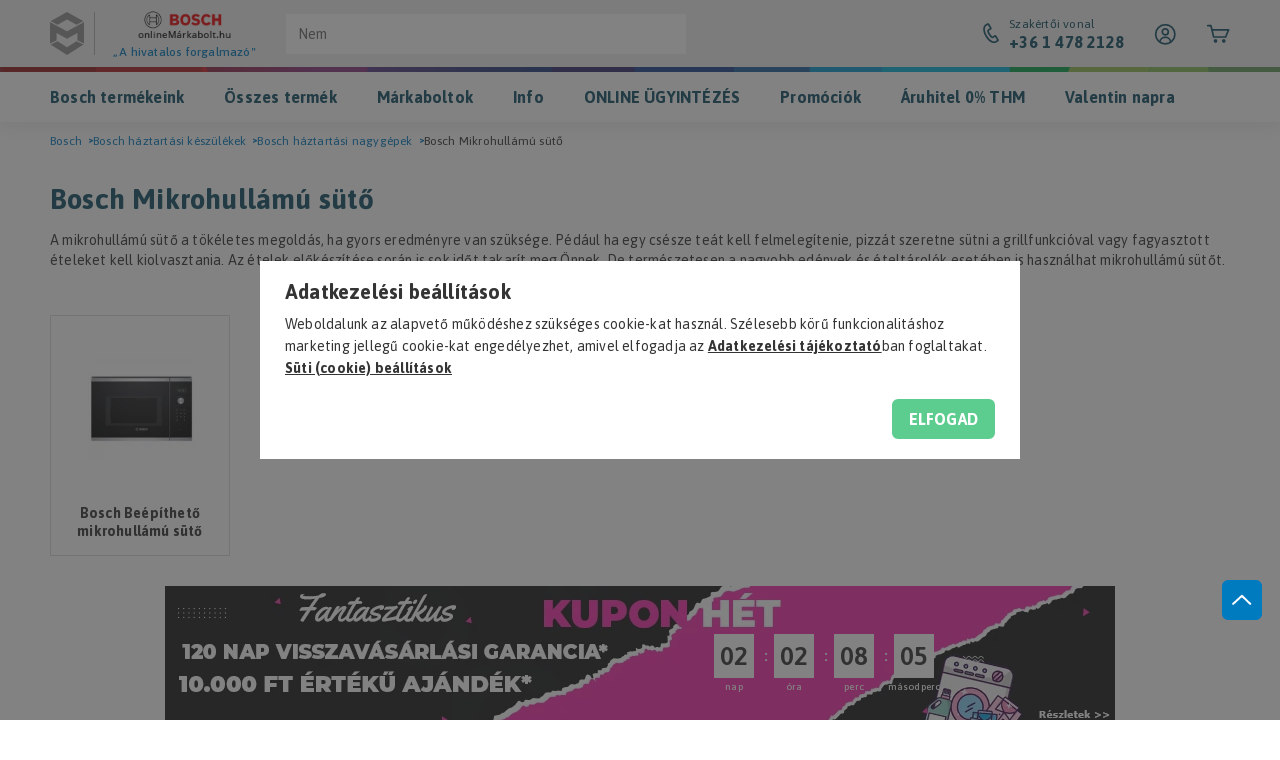

--- FILE ---
content_type: text/html; charset=UTF-8
request_url: https://www.onlinemarkaboltok.hu/bosch-mikrohullamu-suto
body_size: 52787
content:
<!DOCTYPE html>
<html lang="hu">
<head>
    <meta charset="utf-8">
<meta name="description" content="Bosch Mikrohullámú sütő hivatalos forgalmazótól magyar garanciával! ️ Órapontos házhoz szállítás az egész országban, régi gép elszállítással Telefonon is rendel">
<meta name="robots" content="index, follow">
<meta http-equiv="X-UA-Compatible" content="IE=Edge">
<meta property="og:site_name" content="OnlineMárkaboltok" />
<meta property="og:title" content="Bosch Mikrohullámú sütő - Bosch háztartási nagygépek - Bosch">
<meta property="og:description" content="Bosch Mikrohullámú sütő hivatalos forgalmazótól magyar garanciával! ️ Órapontos házhoz szállítás az egész országban, régi gép elszállítással Telefonon is rendel">
<meta property="og:type" content="website">
<meta property="og:url" content="https://www.onlinemarkaboltok.hu/bosch-mikrohullamu-suto">
<meta name="google-site-verification" content="juGKUv0vmm49bx0peeCPNjuPnx6FgSw9dnXeZ0aNFRY">
<meta name="p:domain_verify" content="46af093f81b4a8380459e6d98d87d52d">
<meta property="fb:admins" content="156706341065906">
<meta name="dc.title" content="Bosch Mikrohullámú sütő - Bosch háztartási nagygépek - Bosch">
<meta name="dc.description" content="Bosch Mikrohullámú sütő hivatalos forgalmazótól magyar garanciával! ️ Órapontos házhoz szállítás az egész országban, régi gép elszállítással Telefonon is rendel">
<meta name="dc.publisher" content="OnlineMárkaboltok">
<meta name="dc.language" content="hu">
<meta name="mobile-web-app-capable" content="yes">
<meta name="apple-mobile-web-app-capable" content="yes">
<meta name="MobileOptimized" content="320">
<meta name="HandheldFriendly" content="true">

<title>Bosch Mikrohullámú sütő - Bosch háztartási nagygépek - Bosch</title>


<script>
var service_type="shop";
var shop_url_main="https://www.onlinemarkaboltok.hu";
var actual_lang="hu";
var money_len="0";
var money_thousend=" ";
var money_dec=",";
var shop_id=68233;
var unas_design_url="https:"+"/"+"/"+"www.onlinemarkaboltok.hu"+"/"+"!common_design"+"/"+"custom"+"/"+"tesztonlinemarkabolt.unas.hu"+"/";
var unas_design_code='0';
var unas_base_design_code='1800';
var unas_design_ver=4;
var unas_design_subver=0;
var unas_shop_url='https://www.onlinemarkaboltok.hu';
var responsive="yes";
var price_nullcut_disable=1;
var config_plus=new Array();
config_plus['cart_redirect']=1;
config_plus['money_type']='Ft';
config_plus['money_type_display']='Ft';
var lang_text=new Array();

var UNAS = UNAS || {};
UNAS.shop={"base_url":'https://www.onlinemarkaboltok.hu',"domain":'www.onlinemarkaboltok.hu',"username":'tesztonlinemarkabolt.unas.hu',"id":68233,"lang":'hu',"currency_type":'Ft',"currency_code":'HUF',"currency_rate":'1',"currency_length":0,"base_currency_length":0,"canonical_url":'https://www.onlinemarkaboltok.hu/bosch-mikrohullamu-suto'};
UNAS.design={"code":'0',"page":'cat'};
UNAS.api_auth="03daa2cb1ce6a8243af8f139e0094f4d";
UNAS.customer={"email":'',"id":0,"group_id":0,"without_registration":0};
UNAS.shop["category_id"]="590157";
UNAS.shop["only_private_customer_can_purchase"] = false;
 

UNAS.text = {
    "button_overlay_close": `Bezár`,
    "popup_window": `Felugró ablak`,
    "list": `lista`,
    "updating_in_progress": `frissítés folyamatban`,
    "updated": `frissítve`,
    "is_opened": `megnyitva`,
    "is_closed": `bezárva`,
    "deleted": `törölve`,
    "consent_granted": `hozzájárulás megadva`,
    "consent_rejected": `hozzájárulás elutasítva`,
    "field_is_incorrect": `mező hibás`,
    "error_title": `Hiba!`,
    "product_variants": `termék változatok`,
    "product_added_to_cart": `A termék kosárba került. (A Kosár jobb felső sarokban található)`,
    "product_added_to_cart_with_qty_problem": `A termékből csak [qty_added_to_cart] [qty_unit] került kosárba`,
    "product_removed_from_cart": `A termék törölve a kosárból`,
    "reg_title_name": `Név`,
    "reg_title_company_name": `Cégnév`,
    "number_of_items_in_cart": `Kosárban lévő tételek száma`,
    "cart_is_empty": `A kosaram üres`,
    "cart_updated": `A kosár frissült`,
    "mandatory": `Kötelező!`
};


UNAS.text["delete_from_compare"]= `Törlés összehasonlításból`;
UNAS.text["comparison"]= `összehasonlítás`;

UNAS.text["delete_from_favourites"]= `Törlés a kedvencek közül`;
UNAS.text["add_to_favourites"]= `hozzáadás a kedvencekhez`;








window.lazySizesConfig=window.lazySizesConfig || {};
window.lazySizesConfig.loadMode=1;
window.lazySizesConfig.loadHidden=false;

window.dataLayer = window.dataLayer || [];
function gtag(){dataLayer.push(arguments)};
gtag('js', new Date());
</script>

<script src="https://www.onlinemarkaboltok.hu/temp/shop_68233_a22f6bd66cabf2e1053bcf8425d3da41.js?mod_time=1769775041"></script>

<style>@charset "UTF-8";.ac_results {padding:0px;border:1px solid #A8A8A8;  border-top:0;background-color:#fff;overflow:hidden;z-index:99999;  box-sizing:border-box;}.ac_results ul {width:100%;list-style-position:outside;list-style:none;padding:0;margin:0;}.ac_results li {margin:0px;padding:5px;cursor:pointer;display:block;font:menu;font-size:10px;text-align:left;overflow:hidden;  position:relative;}.ac_results2 li {  position:relative;}.ac_loading {      background:url('https://www.onlinemarkaboltok.hu/!common_packages/jquery/plugins/autocomplete/loading.gif') right 2px center no-repeat white;}.ac_odd {background-color:#F4F4F4;}.ac_over {background-color:#E5E5E5;}.ac_pic {  width:50px;  height:50px;  padding:5px;  box-sizing:border-box;  position:absolute;}.ac_pic img{  width:auto;  height:auto;  max-height:100%;  max-width:100%;  display:block;  margin:0 auto;}.ac_name {  width:100%;  box-sizing:border-box;  line-height:14px;  min-height:40px;  height:auto;  font-size:14px;}.ac_price {  width:84px;  height:50px;  box-sizing:border-box;  padding:5px;  position:absolute;  top:0;  right:0;  line-height:40px;  text-align:right;  font-size:14px;}.search_style_0 .ac_name {  padding:2px 80px 2px 50px;}.search_style_0.no_price .ac_name {  padding:2px 0 2px 50px;}.search_style_0 .ac_pic {  left:0;  top:0;}.search_style_1 .ac_name {  padding:2px 0;}.search_style_2 .ac_name {  padding:2px 0 2px 50px;}.search_style_2 .ac_pic {  left:0;  top:0;}.search_style_3 .ac_name {  padding:2px 50px 2px 0;}.search_style_3 .ac_pic {  right:0;  top:0;}.search_style_4 .ac_name {  padding:2px 0 2px 134px;}.search_style_4.no_price .ac_name {  padding:2px 0 2px 54px;}.search_style_4 .ac_price {  left:50px;}.search_style_4 .ac_pic {  left:0;  top:0;}.search_style_5 .ac_name {  padding:2px 134px 2px 0;}.search_style_5.no_price .ac_name {  padding:2px 50px 2px 0;}.search_style_5 .ac_price {  right:50px;}.search_style_5 .ac_pic {  right:0;  top:0;}.search_style_6 .ac_name {  padding:2px 132px 2px 0;}.search_style_6.no_price .ac_name {  padding:2px 50px 2px 0;}.search_style_6 .ac_price, .search_style_6.no_price .ac_pic {  right:0;}.search_style_6 .ac_pic {  right:80px;  top:0;}.search_style_7 .ac_name {  padding:2px 48px 2px 80px;}.search_style_7.no_price .ac_name {  padding:2px 48px 2px 0;}.search_style_7 .ac_price {  left:0;  text-align:left;}.search_style_7 .ac_pic {  right:0;  top:0;  text-align:right;}.search_style_8 .ac_name {  padding:2px 0px 2px 134px;}.search_style_8.no_price .ac_name {  padding:2px 0 2px 50px;}.search_style_8 .ac_price, .search_style_8.no_price .ac_pic {  left:0;  text-align:left;}.search_style_8 .ac_pic {  left:82px;  top:0;}.ac_results.small_search_box .search_style_0 .ac_name, .ac_results.small_search_box .search_style_4 .ac_name, .ac_results.small_search_box .search_style_5 .ac_name,.ac_results.small_search_box .search_style_6 .ac_name, .ac_results.small_search_box .search_style_7 .ac_name, .ac_results.small_search_box .search_style_8 .ac_name {  padding:5px 0;  overflow:hidden;  min-height:16px;  font-size:13px;  padding:2px 0;}.ac_results.small_search_box .search_style_0 .ac_name, .ac_results.small_search_box .search_style_4 .ac_name, .ac_results.small_search_box .search_style_7 .ac_name,.ac_results.small_search_box .search_style_8 .ac_name {  margin-top:45px;}.ac_results.small_search_box .search_style_5 .ac_name, .ac_results.small_search_box .search_style_6 .ac_name {  margin-bottom:45px;}.ac_results.small_search_box .search_style_5 .ac_pic, .ac_results.small_search_box .search_style_5 .ac_price,.ac_results.small_search_box .search_style_6 .ac_pic, .ac_results.small_search_box .search_style_6 .ac_price {  bottom:0;  top:initial;}.ac_results.small_search_box .search_style_2 .ac_pic {  left:0;  width:50px;}.ac_results.small_search_box .search_style_3 .ac_pic {  right:0;  width:50px;}.ac_results.small_search_box .search_style_4 .ac_pic, .ac_results.small_search_box .search_style_0 .ac_pic {  left:0;  text-align:left;}.ac_results.small_search_box .search_style_4 .ac_price, .ac_results.small_search_box .search_style_0 .ac_price {  right:0;  text-align:right;  left:initial;}.ac_results.small_search_box .search_style_5 .ac_pic {  right:0;  text-align:right;}.ac_results.small_search_box .search_style_5 .ac_price {  right:initial;  left:0;  text-align:left;}.ac_results.small_search_box .search_style_6 .ac_pic {  right:initial;  left:0;  text-align:left;}.ac_results.small_search_box .search_style_6 .ac_price {  right:0;  text-align:right;}.ac_results.small_search_box .search_style_7 .ac_pic {  text-align:right;}.ac_results.small_search_box .search_style_8 .ac_pic {  right:0;  left:initial;  text-align:right;}.ac_results.small_search_box .ac_pic {  width:50%;  text-align:center;  box-sizing:border-box;}.ac_results.small_search_box .ac_price {  width:50%;  font-weight:bold;  font-size:12px;}.ac_results.small_search_box .ac_pic img {  margin:0;  display:inline-block;}.small_search_box .search_style_0.no_price .ac_pic, .small_search_box .search_style_4.no_price .ac_pic, .small_search_box .search_style_8.no_price .ac_pic {  width:50px;  left:0;}.small_search_box .search_style_0.no_price .ac_name, .small_search_box .search_style_4.no_price .ac_name, .small_search_box .search_style_8.no_price .ac_name {  padding:2px 0 2px 50px;  margin-top:0;  min-height:40px;}.small_search_box .search_style_5.no_price .ac_pic, .small_search_box .search_style_6.no_price .ac_pic, .small_search_box .search_style_7.no_price .ac_pic {  width:50px;  right:0;  bottom:initial;  left:initial;  top:0;}.small_search_box .search_style_5.no_price .ac_name, .small_search_box .search_style_6.no_price .ac_name, .small_search_box .search_style_7.no_price .ac_name {  padding:2px 50px 2px 0;  min-height:40px;  margin-top:0;  margin-bottom:0;}.slick-slider{  position:relative;  display:block;  box-sizing:border-box;  -webkit-user-select:none;  -moz-user-select:none;  -ms-user-select:none;  user-select:none;  -webkit-touch-callout:none;  -khtml-user-select:none;  -ms-touch-action:pan-y;  touch-action:pan-y;  -webkit-tap-highlight-color:transparent;}.slick-list{  position:relative;  display:block;  overflow:hidden;  margin:0;  padding:0;}.slick-list:focus{  outline:none;}.slick-list.dragging{  cursor:pointer;  }.slick-slider .slick-track,.slick-slider .slick-list{  -webkit-transform:translate3d(0, 0, 0);  -moz-transform:translate3d(0, 0, 0);  -ms-transform:translate3d(0, 0, 0);   -o-transform:translate3d(0, 0, 0);  transform:translate3d(0, 0, 0);}.slick-track{  position:relative;  top:0;  left:0;  display:block;  margin-left:auto;  margin-right:auto;}.slick-track:before,.slick-track:after{  display:table;  content:'';}.slick-track:after{  clear:both;}.slick-loading .slick-track{  visibility:hidden;}.slick-slide{  display:none;  float:left;  height:100%;  min-height:1px;}[dir='rtl'] .slick-slide{  float:right;}.slick-slide img{  display:block;}.slick-slide.slick-loading img{  display:none;}.slick-slide.dragging img{  pointer-events:none;}.slick-initialized .slick-slide{  display:block;}.slick-loading .slick-slide{  visibility:hidden;}.slick-vertical .slick-slide{  display:block;  height:auto;  border:1px solid transparent;}.slick-arrow.slick-hidden {  display:none;}.slick-list:after { clear:both; content:""; display:block;}.slider-pro{position:relative;margin:0 auto;-moz-box-sizing:content-box;box-sizing:content-box}.sp-slides-container{position:relative}.sp-mask{position:relative;overflow:hidden}.sp-slides{position:relative;-webkit-backface-visibility:hidden;-webkit-perspective:1000}.sp-slide{position:absolute;overflow:hidden;}.sp-image-container{overflow:hidden}.sp-image{position:relative;display:block;border:none}.sp-no-js{overflow:hidden;max-width:100%}.sp-thumbnails-container{position:relative;overflow:hidden;direction:ltr}.sp-bottom-thumbnails,.sp-top-thumbnails{left:0;margin:0 auto}.sp-top-thumbnails{position:absolute;top:0;margin-bottom:4px}.sp-bottom-thumbnails{margin-top:4px}.sp-left-thumbnails,.sp-right-thumbnails{position:absolute;top:0}.sp-right-thumbnails{right:0;margin-left:4px}.sp-left-thumbnails{left:0;margin-right:4px}.sp-thumbnails{position:relative}.sp-thumbnail{border:none}.sp-thumbnail-container{position:relative;display:block;overflow:hidden;float:left;-moz-box-sizing:border-box;box-sizing:border-box}.sp-rtl .sp-thumbnail-container{float:right}.sp-bottom-thumbnails .sp-thumbnail-container,.sp-top-thumbnails .sp-thumbnail-container{margin-left:2px;margin-right:2px}.sp-bottom-thumbnails .sp-thumbnail-container:first-child,.sp-top-thumbnails .sp-thumbnail-container:first-child{margin-left:0}.sp-bottom-thumbnails .sp-thumbnail-container:last-child,.sp-top-thumbnails .sp-thumbnail-container:last-child{margin-right:0}.sp-left-thumbnails .sp-thumbnail-container,.sp-right-thumbnails .sp-thumbnail-container{margin-top:2px;margin-bottom:2px}.sp-left-thumbnails .sp-thumbnail-container:first-child,.sp-right-thumbnails .sp-thumbnail-container:first-child{margin-top:0}.sp-left-thumbnails .sp-thumbnail-container:last-child,.sp-right-thumbnails .sp-thumbnail-container:last-child{margin-bottom:0}.sp-right-thumbnails.sp-has-pointer{margin-left:-13px}.sp-right-thumbnails.sp-has-pointer .sp-thumbnail{position:absolute;left:18px;margin-left:0!important}.sp-right-thumbnails.sp-has-pointer .sp-selected-thumbnail:before{content:'';position:absolute;height:100%;border-left:5px solid red;left:0;top:0;margin-left:13px}.sp-right-thumbnails.sp-has-pointer .sp-selected-thumbnail:after{content:'';position:absolute;width:0;height:0;left:0;top:50%;margin-top:-8px;border-right:13px solid red;border-top:8px solid transparent;border-bottom:8px solid transparent}.sp-left-thumbnails.sp-has-pointer{margin-right:-13px}.sp-left-thumbnails.sp-has-pointer .sp-thumbnail{position:absolute;right:18px}.sp-left-thumbnails.sp-has-pointer .sp-selected-thumbnail:before{content:'';position:absolute;height:100%;border-left:5px solid red;right:0;top:0;margin-right:13px}.sp-left-thumbnails.sp-has-pointer .sp-selected-thumbnail:after{content:'';position:absolute;width:0;height:0;right:0;top:50%;margin-top:-8px;border-left:13px solid red;border-top:8px solid transparent;border-bottom:8px solid transparent}.sp-bottom-thumbnails.sp-has-pointer{margin-top:-13px}.sp-bottom-thumbnails.sp-has-pointer .sp-thumbnail{position:absolute;top:18px;margin-top:0!important}.sp-bottom-thumbnails.sp-has-pointer .sp-selected-thumbnail:before{content:'';position:absolute;width:100%;border-bottom:5px solid red;top:0;margin-top:13px}.sp-bottom-thumbnails.sp-has-pointer .sp-selected-thumbnail:after{content:'';position:absolute;width:0;height:0;left:50%;top:0;margin-left:-8px;border-bottom:13px solid red;border-left:8px solid transparent;border-right:8px solid transparent}.sp-top-thumbnails.sp-has-pointer{margin-bottom:-13px}.sp-top-thumbnails.sp-has-pointer .sp-thumbnail{position:absolute;bottom:18px}.sp-top-thumbnails.sp-has-pointer .sp-selected-thumbnail:before{content:'';position:absolute;width:100%;border-bottom:5px solid red;bottom:0;margin-bottom:13px}.sp-top-thumbnails.sp-has-pointer .sp-selected-thumbnail:after{content:'';position:absolute;width:0;height:0;left:50%;bottom:0;margin-left:-8px;border-top:13px solid red;border-left:8px solid transparent;border-right:8px solid transparent}.sp-layer{position:absolute;margin:0;box-sizing:border-box;-moz-box-sizing:border-box;-webkit-box-sizing:border-box;-webkit-font-smoothing:subpixel-antialiased;-webkit-backface-visibility:hidden}.sp-black{color:#FFF;background:#000;background:rgba(0,0,0,.7)}.sp-white{color:#000;background:#fff;background:rgba(255,255,255,.7)}.sp-rounded{border-radius:10px}.sp-padding{padding:10px}.sp-grab{cursor:url('https://www.onlinemarkaboltok.hu/!common_packages/jquery/plugins/slider-pro/css/images/openhand.cur'),move}.sp-grabbing{cursor:url('https://www.onlinemarkaboltok.hu/!common_packages/jquery/plugins/slider-pro/css/images/closedhand.cur'),move}.sp-selectable{cursor:default}.sp-caption-container{text-align:center;margin-top:10px}.sp-full-screen{margin:0!important;background-color:#000}.sp-full-screen-button{position:absolute;top:5px;right:10px;font-size:30px;line-height:1;cursor:pointer;-webkit-transform:rotate(45deg);-ms-transform:rotate(45deg);transform:rotate(45deg)}.sp-full-screen-button:before{content:'\2195'}.sp-fade-full-screen{opacity:0;-webkit-transition:opacity .5s;transition:opacity .5s}.slider-pro:hover .sp-fade-full-screen{opacity:1}.sp-buttons{position:relative;width:100%;text-align:center;padding-top:10px}.sp-rtl .sp-buttons{direction:rtl}.sp-full-screen .sp-buttons{display:none}.sp-button{width:10px;height:10px;border:2px solid #000;border-radius:50%;margin:4px;display:inline-block;-moz-box-sizing:border-box;-webkit-box-sizing:border-box;box-sizing:border-box;cursor:pointer}.sp-selected-button{background-color:#000}@media only screen and (min-width:768px) and (max-width:1024px){.sp-button{width:14px;height:14px}}@media only screen and (min-width:568px) and (max-width:768px){.sp-button{width:16px;height:16px}}@media only screen and (min-width:320px) and (max-width:568px){.sp-button{width:18px;height:18px}}.sp-arrows{position:absolute}.sp-fade-arrows{opacity:0;-webkit-transition:opacity .5s;transition:opacity .5s}.sp-slides-container:hover .sp-fade-arrows{opacity:1}.sp-horizontal .sp-arrows{width:100%;left:0;top:50%;margin-top:-15px}.sp-vertical .sp-arrows{height:100%;left:50%;top:0;margin-left:-10px}.sp-arrow{position:absolute;display:block;width:20px;height:30px;cursor:pointer}.sp-vertical .sp-arrow{-webkit-transform:rotate(90deg);-ms-transform:rotate(90deg);transform:rotate(90deg)}.sp-horizontal .sp-previous-arrow{left:20px;right:auto}.sp-horizontal .sp-next-arrow,.sp-horizontal.sp-rtl .sp-previous-arrow{right:20px;left:auto}.sp-horizontal.sp-rtl .sp-next-arrow{left:20px;right:auto}.sp-vertical .sp-previous-arrow{top:20px}.sp-vertical .sp-next-arrow{bottom:20px;-webkit-transform:rotate(270deg);-ms-transform:rotate(270deg);transform:rotate(270deg)}.sp-next-arrow:after,.sp-next-arrow:before,.sp-previous-arrow:after,.sp-previous-arrow:before{content:'';position:absolute;width:50%;height:50%;background-color:#FFF}.sp-arrow:before{left:30%;top:0;-webkit-transform:skew(145deg,0deg);-ms-transform:skew(145deg,0deg);transform:skew(145deg,0deg)}.sp-arrow:after{left:30%;top:50%;-webkit-transform:skew(-145deg,0deg);-ms-transform:skew(-145deg,0deg);transform:skew(-145deg,0deg)}.sp-horizontal.sp-rtl .sp-previous-arrow,.sp-next-arrow{-webkit-transform:rotate(180deg);-ms-transform:rotate(180deg);transform:rotate(180deg)}.sp-horizontal.sp-rtl .sp-next-arrow{-webkit-transform:rotate(0deg);-ms-transform:rotate(0deg);transform:rotate(0deg)}.ie7 .sp-arrow,.ie8 .sp-arrow{width:0;height:0}.ie7 .sp-arrow:after,.ie7 .sp-arrow:before,.ie8 .sp-arrow:after,.ie8 .sp-arrow:before{content:none}.ie7.sp-horizontal .sp-previous-arrow,.ie8.sp-horizontal .sp-previous-arrow{border-right:20px solid #FFF;border-top:20px solid transparent;border-bottom:20px solid transparent}.ie7.sp-horizontal .sp-next-arrow,.ie8.sp-horizontal .sp-next-arrow{border-left:20px solid #FFF;border-top:20px solid transparent;border-bottom:20px solid transparent}.ie7.sp-vertical .sp-previous-arrow,.ie8.sp-vertical .sp-previous-arrow{border-bottom:20px solid #FFF;border-left:20px solid transparent;border-right:20px solid transparent}.ie7.sp-vertical .sp-next-arrow,.ie8.sp-vertical .sp-next-arrow{border-top:20px solid #FFF;border-left:20px solid transparent;border-right:20px solid transparent}.sp-thumbnail-arrows{position:absolute}.sp-fade-thumbnail-arrows{opacity:0;-webkit-transition:opacity .5s;transition:opacity .5s}.sp-thumbnails-container:hover .sp-fade-thumbnail-arrows{opacity:1}.sp-bottom-thumbnails .sp-thumbnail-arrows,.sp-top-thumbnails .sp-thumbnail-arrows{width:100%;top:50%;left:0;margin-top:-12px}.sp-left-thumbnails .sp-thumbnail-arrows,.sp-right-thumbnails .sp-thumbnail-arrows{height:100%;top:0;left:50%;margin-left:-7px}.sp-thumbnail-arrow{position:absolute;display:block;width:15px;height:25px;cursor:pointer}.sp-left-thumbnails .sp-thumbnail-arrows .sp-thumbnail-arrow,.sp-right-thumbnails .sp-thumbnail-arrows .sp-thumbnail-arrow{-webkit-transform:rotate(90deg);-ms-transform:rotate(90deg);transform:rotate(90deg)}.sp-bottom-thumbnails .sp-previous-thumbnail-arrow,.sp-top-thumbnails .sp-previous-thumbnail-arrow{left:0}.sp-bottom-thumbnails .sp-next-thumbnail-arrow,.sp-top-thumbnails .sp-next-thumbnail-arrow{right:0}.sp-left-thumbnails .sp-previous-thumbnail-arrow,.sp-right-thumbnails .sp-previous-thumbnail-arrow{top:0}.sp-left-thumbnails .sp-next-thumbnail-arrow,.sp-right-thumbnails .sp-next-thumbnail-arrow{bottom:0}.sp-next-thumbnail-arrow:after,.sp-next-thumbnail-arrow:before,.sp-previous-thumbnail-arrow:after,.sp-previous-thumbnail-arrow:before{content:'';position:absolute;width:50%;height:50%;background-color:#FFF}.sp-previous-thumbnail-arrow:before{left:30%;top:0;-webkit-transform:skew(145deg,0deg);-ms-transform:skew(145deg,0deg);transform:skew(145deg,0deg)}.sp-previous-thumbnail-arrow:after{left:30%;top:50%;-webkit-transform:skew(-145deg,0deg);-ms-transform:skew(-145deg,0deg);transform:skew(-145deg,0deg)}.sp-next-thumbnail-arrow:before{right:30%;top:0;-webkit-transform:skew(35deg,0deg);-ms-transform:skew(35deg,0deg);transform:skew(35deg,0deg)}.sp-next-thumbnail-arrow:after{right:30%;top:50%;-webkit-transform:skew(-35deg,0deg);-ms-transform:skew(-35deg,0deg);transform:skew(-35deg,0deg)}.ie7 .sp-thumbnail-arrow,.ie8 .sp-thumbnail-arrow{width:0;height:0}.ie7 .sp-thumbnail-arrow:after,.ie7 .sp-thumbnail-arrow:before,.ie8 .sp-thumbnail-arrow:after,.ie8 .sp-thumbnail-arrow:before{content:none}.ie7 .sp-bottom-thumbnails .sp-previous-thumbnail-arrow,.ie7 .sp-top-thumbnails .sp-previous-thumbnail-arrow,.ie8 .sp-bottom-thumbnails .sp-previous-thumbnail-arrow,.ie8 .sp-top-thumbnails .sp-previous-thumbnail-arrow{border-right:12px solid #FFF;border-top:12px solid transparent;border-bottom:12px solid transparent}.ie7 .sp-bottom-thumbnails .sp-next-thumbnail-arrow,.ie7 .sp-top-thumbnails .sp-next-thumbnail-arrow,.ie8 .sp-bottom-thumbnails .sp-next-thumbnail-arrow,.ie8 .sp-top-thumbnails .sp-next-thumbnail-arrow{border-left:12px solid #FFF;border-top:12px solid transparent;border-bottom:12px solid transparent}.ie7 .sp-left-thumbnails .sp-previous-thumbnail-arrow,.ie7 .sp-right-thumbnails .sp-previous-thumbnail-arrow,.ie8 .sp-left-thumbnails .sp-previous-thumbnail-arrow,.ie8 .sp-right-thumbnails .sp-previous-thumbnail-arrow{border-bottom:12px solid #FFF;border-left:12px solid transparent;border-right:12px solid transparent}.ie7 .sp-left-thumbnails .sp-next-thumbnail-arrow,.ie7 .sp-right-thumbnails .sp-next-thumbnail-arrow,.ie8 .sp-left-thumbnails .sp-next-thumbnail-arrow,.ie8 .sp-right-thumbnails .sp-next-thumbnail-arrow{border-top:12px solid #FFF;border-left:12px solid transparent;border-right:12px solid transparent}a.sp-video{text-decoration:none}a.sp-video img{-webkit-backface-visibility:hidden;border:none}a.sp-video:after{content:'\25B6';position:absolute;width:45px;padding-left:5px;height:50px;border:2px solid #FFF;text-align:center;font-size:30px;border-radius:30px;top:0;color:#FFF;bottom:0;left:0;right:0;background-color:rgba(0,0,0,.2);margin:auto;line-height:52px}.slider-pro img.sp-image,.slider-pro img.sp-thumbnail{max-width:none;max-height:none;border:none!important;border-radius:0!important;padding:0!important;-webkit-box-shadow:none!important;-mox-box-shadow:none!important;box-shadow:none!important;transition:none;-moz-transition:none;-webkit-transition:none;-o-transition:none}.slider-pro a{position:static;transition:none!important;-moz-transition:none!important;-webkit-transition:none!important;-o-transition:none!important}.slider-pro canvas,.slider-pro embed,.slider-pro iframe,.slider-pro object,.slider-pro video{max-width:none;max-height:none}.slider-pro p.sp-layer{font-size:14px;line-height:1.4;margin:0}.slider-pro h1.sp-layer{font-size:32px;line-height:1.4;margin:0}.slider-pro h2.sp-layer{font-size:24px;line-height:1.4;margin:0}.slider-pro h3.sp-layer{font-size:19px;line-height:1.4;margin:0}.slider-pro h4.sp-layer{font-size:16px;line-height:1.4;margin:0}.slider-pro h5.sp-layer{font-size:13px;line-height:1.4;margin:0}.slider-pro h6.sp-layer{font-size:11px;line-height:1.4;margin:0}.slider-pro img.sp-layer{border:none}.light-red-bg { background-color:#FFECEC;}.color-light-red { color:#FFECEC;}.red-bg { background-color:#ED0913;}.color-red { color:#ED0913;}.dark-red-bg { background:#ED0913;}.color-dark-red { color:#ED0913;}.light-gray-bg { background-color:#FAFAFA;}.color-light-gray { color:#FAFAFA;}.gray-bg { background-color:#DEDEDE;}.color-gray { color:#DEDEDE;}.color-dark-gray { color:#E6E6E6;}* { -webkit-box-sizing:border-box;   box-sizing:border-box; margin:0px; padding:0px;}*:before, *:after { -webkit-box-sizing:border-box;   box-sizing:border-box;}* p:last-of-type { margin-bottom:0px;}body { display:block; background:#ffffff; font-family:"Asap", Arial, sans-serif; color:#343434; letter-spacing:0.2px; font-weight:400; font-size:14px; line-height:20px; -webkit-overflow-scrolling:touch; text-rendering:auto; -webkit-font-smoothing:antialiased; -moz-font-smoothing:antialiased; -moz-osx-font-smoothing:grayscale; overflow-y:auto; overflow-x:hidden;}body.noscroll { overflow-y:hidden;}a { -webkit-transition:color 0.25s ease; transition:color 0.25s ease; color:#343434; text-decoration:underline;}a.secondary { color:var(--omSecondaryBrandColor, #0F4F64);}p { margin-bottom:22px;}.display-block { display:block;}.display-inline-block { display:inline-block;}.display-flex { display:-webkit-box; display:-ms-flexbox; display:flex;}.display-inline-flex { display:-webkit-inline-box; display:-ms-inline-flexbox; display:inline-flex;}.display-grid { display:grid;}.display-inline-grid { display:inline-grid;}.display-none, .hidden, .d-none { display:none;}.display-table { display:table;}.display-table-row { display:table-row;}.display-table-cell { display:table-cell;}.flex-wrap { -ms-flex-wrap:wrap; flex-wrap:wrap;}.direction-column { -webkit-box-orient:vertical; -webkit-box-direction:normal; -ms-flex-direction:column;   flex-direction:column;}.justify-center { -webkit-box-pack:center; -ms-flex-pack:center;   justify-content:center;}.justify-space-between { -webkit-box-pack:justify; -ms-flex-pack:justify;   justify-content:space-between;}.justify-flex-start { -webkit-box-pack:start; -ms-flex-pack:start;   justify-content:flex-start;}.justify-flex-end { -webkit-box-pack:end; -ms-flex-pack:end;   justify-content:flex-end;}.align-items-center { -webkit-box-align:center; -ms-flex-align:center;   align-items:center;}.align-items-start { -webkit-box-align:start; -ms-flex-align:start;   align-items:flex-start;}.align-items-end { -webkit-box-align:end; -ms-flex-align:end;   align-items:flex-end;}.flex-direction-column { -webkit-box-orient:vertical; -webkit-box-direction:normal; -ms-flex-direction:column;   flex-direction:column;}.flex-direction-row-reverse { -webkit-box-orient:horizontal; -webkit-box-direction:reverse; -ms-flex-direction:row-reverse;   flex-direction:row-reverse;}.text-align-center { text-align:center;}.text-align-right { text-align:right;}.zero-fsize { font-size:0px;}.zero-lheight { line-height:0px;}.zero-text { font-size:0px; line-height:0px;}.primary-text { font-size:14px; line-height:20px;}.primary-fsize { font-size:14px;}.primary-lheight { line-height:20px;}.secondary-text { font-size:16px; line-height:22px;}.secondary-fsize { font-size:16px;}.secondary-lheight { line-height:22px;}.tertiary-text { font-size:12px; line-height:16px;}.tertiary-fsize { font-size:12px;}.tertiary-lheight { line-height:16px;}.lead-text { font-size:18px; line-height:24px;}.lead-fsize { font-size:18px;}.lead-lheight { font-size:24px;}.position-relative { position:relative;}.position-absolute { position:absolute;}.absolute-center { top:0px; left:0px; right:0px; bottom:0px; margin:auto;}.color-transition { -webkit-transition:color 0.25s ease; transition:color 0.25s ease;}.bg-transition { -webkit-transition:background-color 0.25s ease; transition:background-color 0.25s ease;}.transform-transition { -webkit-transition:-webkit-transform 0.25s ease; transition:-webkit-transform 0.25s ease; transition:transform 0.25s ease; transition:transform 0.25s ease, -webkit-transform 0.25s ease;}.full-width { width:100%;}b, strong, .bold-fweight, .bold { font-weight:700;}ul, ol { list-style:none;}.clear { clear:both; width:100%; display:block; height:0px;}.float-left { float:left;}.float-right { float:right;}.text-lowercase { text-transform:lowercase;}.text-uppercase { text-transform:uppercase;}.text-underline { text-decoration:underline;}.bg-image-cover { background-repeat:none; background-position:center center; background-size:cover;}.bg-position-y-top { background-position-y:top;}.bg-position-y-center { background-position-y:center;}.bg-position-y-bottom { background-position-y:bottom;}.bg-position-x-left { background-position-x:left;}.bg-position-x-center { background-position-x:center;}.bg-position-x-right { background-position-x:right;}.bg-white { background:#ffffff;}.color-white { color:#ffffff;}.color-black { color:#343434;}.color-inherit { color:inherit;}.bg-black { background:#343434;}.pointer, .cursor-pointer { cursor:pointer;}.cursor-zoom-in { cursor:-webkit-zoom-in; cursor:zoom-in;}.without-underline { text-decoration:none;}img { display:block; max-width:100%; max-height:100%;}img.lazy:not(.loaded) { opacity:0;}video { max-width:100%; max-height:100%; display:block;}.space-nowrap { white-space:nowrap;}.overflow-hidden { overflow:hidden;}.circle { border-radius:50%;}.content-width { width:100%; max-width:1140px; -webkit-box-sizing:border-box;   box-sizing:border-box; margin:auto; position:relative; padding:0px 50px 0px 50px;}.content-width:not(.display-flex):not(.display-grid):not(.display-none) { display:block;}.content-width.thin-content { max-width:840px;}.content-width.wide-content { max-width:1300px;}.content-width.without-padding { padding-left:0px; padding-right:0px; max-width:1040px;}.content-width.without-padding.thin-content { max-width:740px;}.content-width.without-padding.wide-content { max-width:1200px;}body.scroll-disabled, html.scroll-disabled { overflow:hidden;}h1, .like-h1,h2, .like-h2,h3, .like-h3,h4, .like-h4 { font-weight:400; color:var(--omSecondaryBrandColor, #0F4F64); margin:0px;}h4, .like-h4 { font-size:16px; line-height:20px; font-weight:700;}h3, .like-h3 { font-size:18px; line-height:22px; font-weight:700;}h2, .like-h2 { font-size:24px; line-height:28px; font-weight:700;}h1, .like-h1 { font-size:28px; line-height:32px; font-weight:700;}.margin-top-zero { margin-top:0px;}.margin-top-mini { margin-top:20px;}.margin-top-small { margin-top:40px;}.margin-top-normal { margin-top:60px;}.margin-top-big { margin-top:80px;}.margin-bottom-zero { margin-bottom:0px;}.margin-bottom-mini { margin-bottom:20px;}.margin-bottom-small { margin-bottom:40px;}.margin-bottom-normal { margin-bottom:60px;}.margin-bottom-big { margin-bottom:80px;}.margin-auto { margin:auto;}.hidden-mail:before { content:attr(data-user);}.hidden-mail:after { content:attr(data-domain);}@media all and (min--moz-device-pixel-ratio:0) { a:hover {  color:var(--omSecondaryBrandColor, #0F4F64);  text-decoration:none; } a:hover.secondary {  color:#343434; }}@media (hover:hover) { a:hover {  color:var(--omSecondaryBrandColor, #0F4F64);  text-decoration:none; } a:hover.secondary {  color:#343434; }}@media all and (-ms-high-contrast:none), (-ms-high-contrast:active) { a:hover {  color:var(--omSecondaryBrandColor, #0F4F64);  text-decoration:none; } a:hover.secondary {  color:#343434; }}@media screen and (min-width:601px) { .show-from-mobile {  display:none !important; }}@media screen and (max-width:1024px) { .content-width {  padding-left:30px;  padding-right:30px; } .content-width.thin-content {  max-width:800px; }}@media screen and (max-width:1023px) { .margin-top-mini {  margin-top:20px; } .margin-top-small {  margin-top:30px; } .margin-top-normal {  margin-top:45px; } .margin-top-big {  margin-top:60px; } .margin-bottom-mini {  margin-bottom:20px; } .margin-bottom-small {  margin-bottom:30px; } .margin-bottom-normal {  margin-bottom:45px; } .margin-bottom-big {  margin-bottom:60px; }}@media screen and (max-width:600px) { body {  font-size:14px;  line-height:20px; } .content-width {  padding-left:15px;  padding-right:15px; } h4, .like-h4 {  font-size:14px;  line-height:22px; } h3, .like-h3 {  font-size:16px;  line-height:24px; } h2, .like-h2 {  font-size:20px;  line-height:26px; } h1, .like-h1 {  font-size:22px;  line-height:28px; } .primary-text {  font-size:14px;  line-height:20px; } .primary-fsize {  font-size:14px; } .primary-lheight {  line-height:20px; } .secondary-text {  font-size:16px;  line-height:22px; } .secondary-fsize {  font-size:16px; } .secondary-lheight {  line-height:22px; } .tertiary-fsize {  font-size:12px; } .tertiary-lheight {  line-height:16px; } .lead-text {  font-size:18px;  line-height:24px; } .lead-fsize {  font-size:18px; } .lead-lheight {  line-height:24px; } .margin-top-mini {  margin-top:20px; } .margin-top-small {  margin-top:25px; } .margin-top-normal {  margin-top:30px; } .margin-top-big {  margin-top:30px; } .margin-bottom-mini {  margin-bottom:20px; } .margin-bottom-small {  margin-bottom:25px; } .margin-bottom-normal {  margin-bottom:30px; } .margin-bottom-big {  margin-bottom:30px; } .hide-on-mobile {  display:none !important; }}.main-header .search-box-outer .input-outer { position:relative;}.js-search-smart-autocomplete { position:absolute; top:calc(100% + 16px); left:0px;}.js-search-smart-autocomplete.is-hidden { display:none !important;}.js-search-smart-autocomplete .search-smart-arrow { position:absolute; border-width:0px 9px 12px 9px; border-color:transparent transparent #ffffff transparent; border-style:solid; width:0px; height:0px; bottom:100%; left:24px;}.js-search-smart-autocomplete .search-smart-autocomplete { width:820px; background:#ffffff; -webkit-box-shadow:0 1px 9px 0 rgba(0, 0, 0, 0.35);   box-shadow:0 1px 9px 0 rgba(0, 0, 0, 0.35); height:100%; overflow-x:hidden; overflow-y:auto;}.js-search-smart-autocomplete .search-smart-autocomplete > .row { display:-webkit-box; display:-ms-flexbox; display:flex;}.js-search-smart-autocomplete .search-smart-autocomplete > .row > .col-1 { width:8.33333%; max-width:8.33333%;}.js-search-smart-autocomplete .search-smart-autocomplete > .row > .col-2 { width:16.66667%; max-width:16.66667%;}.js-search-smart-autocomplete .search-smart-autocomplete > .row > .col-3 { width:25%; max-width:25%;}.js-search-smart-autocomplete .search-smart-autocomplete > .row > .col-4 { width:33.33333%; max-width:33.33333%;}.js-search-smart-autocomplete .search-smart-autocomplete > .row > .col-5 { width:41.66667%; max-width:41.66667%;}.js-search-smart-autocomplete .search-smart-autocomplete > .row > .col-6 { width:50%; max-width:50%;}.js-search-smart-autocomplete .search-smart-autocomplete > .row > .col-7 { width:58.33333%; max-width:58.33333%;}.js-search-smart-autocomplete .search-smart-autocomplete > .row > .col-8 { width:66.66667%; max-width:66.66667%;}.js-search-smart-autocomplete .search-smart-autocomplete > .row > .col-9 { width:75%; max-width:75%;}.js-search-smart-autocomplete .search-smart-autocomplete > .row > .col-10 { width:83.33333%; max-width:83.33333%;}.js-search-smart-autocomplete .search-smart-autocomplete > .row > .col-11 { width:91.66667%; max-width:91.66667%;}.js-search-smart-autocomplete .search-smart-autocomplete > .row > .col-12 { width:100%; max-width:100%;}.js-search-smart-autocomplete .search-smart-autocomplete > .row > div { border-right:1px solid #DEDEDE;}.js-search-smart-autocomplete .search-smart-autocomplete > .row > div:last-of-type { border-right:none;}.js-search-smart-autocomplete .search-smart-autocomplete .search-smart-section { border-bottom:1px solid #DEDEDE; padding:25px 0px;}.js-search-smart-autocomplete .search-smart-autocomplete .search-smart-section:last-child { border-bottom:none;}.js-search-smart-autocomplete .search-smart-autocomplete .search-smart-section.search-smart-autocomplete-product { padding:25px 0px 0px;}.js-search-smart-autocomplete .search-smart-autocomplete .search-smart-title { font-size:16px; line-height:22px; letter-spacing:0.4px; margin-bottom:10px; padding:0px 30px; font-weight:700;}.js-search-smart-autocomplete .search-smart-autocomplete .search-smart-actual-query { padding-left:30px; padding-right:30px;}.js-search-smart-autocomplete .search-smart-autocomplete .js-search-result { margin-bottom:0px; font-size:0px; line-height:0px; padding:6px 30px; cursor:pointer; background:#ffffff; -webkit-transition:background-color 0.25s ease; transition:background-color 0.25s ease;}.js-search-smart-autocomplete .search-smart-autocomplete .js-search-result.is-selected { background:#FAFAFA;}.js-search-smart-autocomplete .search-smart-autocomplete .js-search-result .search_name { font-size:14px; line-height:18px;}.js-search-smart-autocomplete .search-smart-autocomplete .js-search-result:last-of-type { margin-bottom:0px;}.js-search-smart-autocomplete .search-smart-autocomplete .js-search-result.is-selected { background:#FAFAFA;}.js-search-smart-autocomplete .search-smart-autocomplete .search-product { margin-bottom:0px; padding:14px 30px; border-bottom:1px solid #DEDEDE;}.js-search-smart-autocomplete .search-smart-autocomplete .search-product .search_name { display:block; line-height:20px; padding:0px 20px 0px 16px;}.js-search-smart-autocomplete .search-smart-autocomplete .search-product:last-of-type { border-bottom:none;}.js-search-smart-autocomplete .search-smart-autocomplete .search-product > .row { display:-webkit-box; display:-ms-flexbox; display:flex;}.js-search-smart-autocomplete .search-smart-autocomplete .search-product .col { -webkit-box-flex:1; -ms-flex-positive:1;   flex-grow:1; -ms-flex-preferred-size:0; flex-basis:0; max-width:100%;}.js-search-smart-autocomplete .search-smart-autocomplete .search-product .col-auto { -webkit-box-flex:0; -ms-flex:0 0 auto;   flex:0 0 auto; width:auto; max-width:none;}.js-search-smart-autocomplete .search-smart-autocomplete .search-product .search-smart-prices { font-weight:700; text-align:right; width:90px; min-width:90px; padding-left:10px;}.js-search-smart-autocomplete .search-smart-autocomplete .search-product .search-smart-prices .search-smart-price-base { font-size:12px; line-height:16px; display:-webkit-inline-box; display:-ms-inline-flexbox; display:inline-flex; position:relative; margin-bottom:1px;}.js-search-smart-autocomplete .search-smart-autocomplete .search-product .search-smart-prices .search-smart-price-base:after { content:''; position:absolute; top:0px; left:0px; bottom:0px; margin:auto; width:100%; height:1.5px; background:#ED0913; -webkit-transform:rotate(8deg);   transform:rotate(8deg);}.js-search-smart-autocomplete .search-smart-autocomplete .search-product .search-smart-prices .search-smart-price-sale { font-size:14px; line-height:16px;}.js-search-smart-autocomplete .search-smart-autocomplete .search-product .search-smart-prices.has-sale-price .search-smart-price-base { display:none;}.js-search-smart-autocomplete .search-smart-autocomplete .search-product .search-smart-prices:not(.has-sale-price) .search-smart-price-base { font-size:14px;}.js-search-smart-autocomplete .search-smart-autocomplete .search-product .search-smart-prices:not(.has-sale-price) .search-smart-price-base:after { display:none;}.js-search-smart-autocomplete .search-smart-autocomplete .search-product .search-smart-sale-percent { margin-top:5px; width:100px; min-width:100px; height:22px; background:#ED0913; color:#ffffff; display:-webkit-box; display:-ms-flexbox; display:flex; -webkit-box-pack:center; -ms-flex-pack:center;   justify-content:center; -webkit-box-align:center; -ms-flex-align:center;   align-items:center; text-align:center; font-size:14px; line-height:22px; font-weight:700;}.js-search-smart-autocomplete .search-smart-autocomplete .search-product .search-smart-product-img { display:-webkit-box; display:-ms-flexbox; display:flex; -webkit-box-pack:center; -ms-flex-pack:center;   justify-content:center; -webkit-box-align:center; -ms-flex-align:center;   align-items:center; width:56px; height:56px; min-width:56px; position:relative;}.js-search-smart-autocomplete .search-smart-autocomplete .search-smart-autocomplete-category .js-search-result .row { display:-webkit-box; display:-ms-flexbox; display:flex;}.js-search-smart-autocomplete .search-smart-autocomplete .search-smart-autocomplete-category .js-search-result .search-smart-category-img { display:-webkit-box; display:-ms-flexbox; display:flex; -webkit-box-pack:center; -ms-flex-pack:center;   justify-content:center; -webkit-box-align:center; -ms-flex-align:center;   align-items:center; width:56px; height:56px;}.js-search-smart-autocomplete .search-smart-autocomplete .search-smart-autocomplete-category .js-search-result .col:not(.search-smart-category-img) { width:calc(100% - 56px); padding-left:15px;}.js-search-smart-autocomplete .search-smart-autocomplete.type--1 .search-product { }.js-search-smart-autocomplete .search-smart-autocomplete.type--1 .search-product .search_name { padding-left:0px;}@media all and (min--moz-device-pixel-ratio:0) { .js-search-smart-autocomplete .search-smart-autocomplete .js-search-result:hover {  background:#FAFAFA; }}@media (hover:hover) { .js-search-smart-autocomplete .search-smart-autocomplete .js-search-result:hover {  background:#FAFAFA; }}@media all and (-ms-high-contrast:none), (-ms-high-contrast:active) { .js-search-smart-autocomplete .search-smart-autocomplete .js-search-result:hover {  background:#FAFAFA; }}@media screen and (max-width:1200px) { .js-search-smart-autocomplete {  left:50%;  -webkit-transform:translateX(-50%);  transform:translateX(-50%); } .js-search-smart-autocomplete .search-smart-arrow {  left:0px;  right:0px;  margin:auto; } .js-search-smart-autocomplete .search-smart-autocomplete {  width:780px; }}@media screen and (max-width:1023px) { .js-search-smart-autocomplete {  width:100%; } .js-search-smart-autocomplete .search-smart-autocomplete {  width:100%; }}@media screen and (max-width:767px) { .js-search-smart-autocomplete .search-smart-autocomplete > .row {  -webkit-box-orient:vertical;  -webkit-box-direction:reverse;  -ms-flex-direction:column-reverse;  flex-direction:column-reverse; } .js-search-smart-autocomplete .search-smart-autocomplete > .row > div {  border-right:0px;  border-bottom:1px solid #DEDEDE;  width:100% !important;  max-width:100% !important; } .js-search-smart-autocomplete .search-smart-autocomplete > .row > div:last-of-type {  border-bottom:none; } .js-search-smart-autocomplete .search-smart-autocomplete .search-smart-section {  padding:20px 0px; } .js-search-smart-autocomplete .search-smart-autocomplete .search-smart-section.search-smart-autocomplete-product {  padding-top:20px;  border-bottom:1px solid #DEDEDE; } .js-search-smart-autocomplete .search-smart-autocomplete .search-smart-title {  padding:0px 25px; } .js-search-smart-autocomplete .search-smart-autocomplete .js-search-result {  padding:5px 25px; }}@media screen and (max-width:600px) { .js-search-smart-autocomplete .search-smart-autocomplete .search-smart-section {  padding:15px 0px; } .js-search-smart-autocomplete .search-smart-autocomplete .search-smart-section.search-smart-autocomplete-product {  padding-top:15px; } .js-search-smart-autocomplete .search-smart-autocomplete .search-smart-section.search-smart-actual-query {  padding:15px; } .js-search-smart-autocomplete .search-smart-autocomplete .search-smart-title {  padding:0px 15px; } .js-search-smart-autocomplete .search-smart-autocomplete .js-search-result {  padding:5px 15px; } .js-search-smart-autocomplete .search-smart-autocomplete .search-product > .row {  display:grid;  gap:5px 20px;  grid-template-columns:40px 100px calc(100% - 180px);  grid-template-areas:"image name name" "image price percent"; } .js-search-smart-autocomplete .search-smart-autocomplete .search-product > .row .search-smart-prices {  grid-area:price;  text-align:left;  padding-left:0px; } .js-search-smart-autocomplete .search-smart-autocomplete .search-product > .row .search-smart-product-img {  grid-area:image; } .js-search-smart-autocomplete .search-smart-autocomplete .search-product > .row .col {  grid-area:name; } .js-search-smart-autocomplete .search-smart-autocomplete .search-product > .row .col-auto:not(.search-smart-prices):not(.search-smart-product-img) {  grid-area:percent; } .js-search-smart-autocomplete .search-smart-autocomplete .search-product .search-smart-product-img {  width:40px;  height:40px;  min-width:40px; } .js-search-smart-autocomplete .search-smart-autocomplete .search-product .search_name {  padding-left:0px; }}.main-header { position:relative; z-index:50; height:122px;}.main-header .header-inner { position:absolute; top:0px; left:0px; right:0px;}.main-header .mobile-menu-btn { display:none;}.main-header.fixed-header .header-inner { position:fixed; top:-122px; left:0px; right:0px; -webkit-transition:-webkit-transform 0.25s ease; transition:-webkit-transform 0.25s ease; transition:transform 0.25s ease; transition:transform 0.25s ease, -webkit-transform 0.25s ease; -webkit-transition-delay:100ms;   transition-delay:100ms; -webkit-transform:translateY(100%);   transform:translateY(100%);}.main-header.fixed-header .bottom { -webkit-box-shadow:0 2px 18px 1px rgba(212, 206, 200, 0.39);   box-shadow:0 2px 18px 1px rgba(212, 206, 200, 0.39);}.main-header .small-logo-content, .main-header .brand-logo-content, .main-header .main-shop-logo-content, .main-header .home-link-outer, .main-header .blog-logo-content { display:none;}.main-header .small-logo-content a, .main-header .brand-logo-content a, .main-header .main-shop-logo-content a,.main-header .home-link-outer a, .main-header .main-logo-content a, .main-header .blog-logo-content a { display:block;}.main-header .small-logo-content a picture, .main-header .brand-logo-content a picture, .main-header .main-shop-logo-content a picture,.main-header .home-link-outer a picture, .main-header .main-logo-content a picture, .main-header .blog-logo-content a picture { display:block; width:100%; height:100%;}.main-header .official_distributor { font-size:12px; line-height:14px; margin-top:3px; white-space:nowrap; color:#6f6f6f; font-weight:500;}.main-header .blog-logo-content.active { display:block; position:relative; padding-left:25px;}.main-header .blog-logo-content.active:before { content:''; position:absolute; width:1px; height:38px; background:#9ce1bb; left:12.5px; top:0px; bottom:0px; margin:auto;}.main-header .home-link { color:var(--headerTopColor, #ffffff);}.main-header .home-link-outer { display:none;}.main-header .main-logo-content { padding-left:0px; margin-left:0px; position:relative;}.main-header .main-logo-content:before { content:''; top:0px; left:0px; bottom:0px; margin:auto; width:1px; height:38px; position:absolute; background:var(--headerTopSeparatorColor, #9ce1bb); display:none;}.main-header .brand-logo-content img { max-width:95px; margin:auto; width:auto; height:auto;}.main-header .top { background:var(--headerTopBackground, var(--omPrimaryBrandColor, #5DCC8F)); position:relative; z-index:3;}.main-header .top .inner-content { min-height:70px;}.main-header .top .left-content a { display:block; -webkit-box-align:center; -ms-flex-align:center;   align-items:center;}.main-header .top .right-content { color:var(--omSecondaryBrandColor, #0F4F64); height:70px; position:absolute; right:50px; top:0px; bottom:0px; margin:auto;}.main-header .top .search-box-outer { height:40px; margin:auto; width:calc(100% - 780px); max-width:435px; border:none; background:#ffffff; margin:auto 20px auto 30px;}.main-header .top .search-box-outer .search-field { border:none;}.main-header .top .right-item { margin-right:30px; height:100%;}.main-header .top .right-item:last-of-type { margin-right:0px;}.main-header .top .right-item > a { height:100%; text-decoration:none; font-weight:700;}.main-header .link-item { color:var(--omSecondaryBrandColor, #0F4F64); cursor:pointer;}.main-header .link-item.phone-item span { display:block;}.main-header .link-item.phone-item .icon { margin-right:10px;}.main-header .link-item.phone-item .label { font-size:12px; line-height:14px; font-weight:400; margin-bottom:2px;}.main-header .link-item.phone-item .number { font-size:16px; line-height:18px;}.main-header .cart-item .counter { width:18px; height:18px; border-radius:50%; background:#F6630B; color:#ffffff; font-size:11px; line-height:12px; font-weight:700; text-align:center; top:0px; left:11px; bottom:0px; margin:auto; -webkit-transform:translateY(-8px);   transform:translateY(-8px);}.main-header .bottom { position:relative; z-index:2; background:#FFFFFF; -webkit-box-shadow:0 2px 18px 1px rgba(212, 206, 200, 0.39);   box-shadow:0 2px 18px 1px rgba(212, 206, 200, 0.39);}.main-header .main-menu { padding:11px 0px 11px 0px;}.main-header .main-menu .menu-item { margin-right:35px;}.main-header .main-menu .menu-item:last-of-type { margin-right:0px;}.main-header .main-menu a { text-decoration:none; font-weight:700; color:var(--omSecondaryBrandColor, #0F4F64); font-size:16px; line-height:18px; display:block; padding:5px 5px 5px 0px;}.main-header .submenu { top:calc(100% + 15px); right:0px; background:#ffffff; -webkit-box-shadow:0 1px 9px 0 rgba(0, 0, 0, 0.5);   box-shadow:0 1px 9px 0 rgba(0, 0, 0, 0.5); padding:24px 15px 25px 15px; -webkit-transition:opacity 0.25s ease; transition:opacity 0.25s ease; opacity:0; visibility:hidden; -webkit-transition-delay:50ms;   transition-delay:50ms; -webkit-transform:translateX(17px);   transform:translateX(17px);}.main-header .submenu.logged-in { width:250px;}.main-header .submenu:before { content:''; position:absolute; width:0px; height:0px; bottom:100%; right:20px; border-width:0px 8px 10px 8px; border-style:solid; border-color:transparent transparent #ffffff transparent;}.main-header .submenu:after { content:''; width:100%; height:50px; bottom:100%; display:block; position:absolute; left:0px; right:0px; bottom:100%;}.main-header .submenu .logout-link { color:#6f6f6f;}.main-header .submenu .logout-link .text { font-size:14px; line-height:16px;}.main-header .submenu .logout-link .icon { margin-right:4px;}.main-header .submenu ul li { padding:10px 0px 10px 0px; font-size:16px; line-height:18px;}.main-header .submenu ul li:first-of-type { padding-top:0px;}.main-header .submenu ul li:last-of-type { padding-bottom:0px;}.main-header .submenu ul li.has-border-bottom { border-bottom:1px solid #DEDEDE; margin-bottom:10px; padding-bottom:20px;}.main-header .submenu ul li.has-border-top { border-top:1px solid #DEDEDE; margin-top:10px; padding-top:20px;}.main-header .submenu ul li a, .main-header .submenu ul li span { padding-left:10px; padding-right:10px; white-space:nowrap; font-weight:400; text-decoration:none;}.main-header .submenu ul li span { color:#343434; cursor:pointer;}.main-header .submenu ul li.name-row { padding-left:10px; padding-right:10px; font-size:16px; line-height:18px; font-weight:700; color:var(--omSecondaryBrandColor, #0F4F64);}.main-header .cart-submenu { width:410px; padding:0px 0px 20px 0px; color:#343434;}.main-header .cart-submenu .product-list { border-bottom:1px solid #DEDEDE; margin-bottom:13px;}.main-header .cart-submenu .product-list.scrollable-list { height:240px; overflow:hidden;}.main-header .cart-submenu .product-list.scrollable-list:after { content:''; width:100%; height:30px; display:block; z-index:2; position:absolute; bottom:0px; left:0px; right:0px; background:-webkit-gradient(linear, left top, left bottom, from(rgba(255, 255, 255, 0)), to(#fff)); background:linear-gradient(180deg, rgba(255, 255, 255, 0), #fff);}.main-header .cart-submenu .product-list.scrollable-list .product-list-inner { overflow-x:hidden; overflow-y:auto; height:100%;}.main-header .cart-submenu .product-list.scrollable-list .product-list-inner .product-row:last-of-type { z-index:3;}.main-header .cart-submenu .product-row { padding:10px 10px 10px 15px; border-bottom:1px solid #DEDEDE;}.main-header .cart-submenu .product-row:first-of-type { padding-top:20px;}.main-header .cart-submenu .product-row:last-of-type { border-bottom:none;}.main-header .cart-submenu .product-row .image-content { width:50px; min-width:50px;}.main-header .cart-submenu .product-row .price-content { width:80px; min-width:80px; font-size:14px; line-height:16px; font-weight:700; white-space:nowrap;}.main-header .cart-submenu .product-row .feature-col { width:22px; min-width:22px;}.main-header .cart-submenu .product-row .feature-col a { padding:5px; -webkit-transform:translateY(-3px);   transform:translateY(-3px); color:var(--omPrimaryBrandColor, #5DCC8F); display:block; width:22px; height:22px;}.main-header .cart-submenu .product-row .name-content { padding:0px 10px 0px 10px; -webkit-box-flex:1; -ms-flex-positive:1;   flex-grow:1; width:100%;}.main-header .cart-submenu .product-row .name-content .variants-content { margin-top:3px;}.main-header .cart-submenu .product-row.without-image .name-col { padding-left:0px;}.main-header .cart-submenu .static-row { padding:0px 33px 0px 33px;}.main-header .cart-submenu .button-row { margin-top:30px;}.main-header .cart-submenu .summary-content .row { max-width:300px; width:100%;}.main-header .cart-submenu .summary-content .row .value { width:80px; min-width:80px; font-size:16px; line-height:16px; font-weight:700;}.main-header .cart-submenu .summary-content .row .label { padding-right:15px; font-size:14px; line-height:16px;}.main-header .search-results-container { width:100% !important; left:0px !important; background:#ffffff; -webkit-box-shadow:0 1px 9px 0 rgba(0, 0, 0, 0.5);   box-shadow:0 1px 9px 0 rgba(0, 0, 0, 0.5); -webkit-transform:translateY(30px);   transform:translateY(30px); border:none; overflow:visible !important; min-width:360px; display:none;}.main-header .search-results-container .ac_even, .main-header .search-results-container .ac_odd { background:#ffffff;}.main-header .search-results-container:before { content:''; display:block; position:absolute; bottom:100%; left:22px; width:0px; height:0px; border-width:0px 8px 10px 8px; border-style:solid; border-color:transparent transparent #ffffff transparent;}.main-header .search-results-container li { padding:15px 20px; border-bottom:1px solid #DEDEDE; font-family:"Asap", Arial, sans-serif;}.main-header .search-results-container li:last-of-type { border-bottom:none;}.main-header .search-results-container li.ac_over { background:#FAFAFA;}.main-header .search-results-container li .search_style_0 { display:grid; gap:10px 18px; grid-template-columns:54px calc(100% - 160px) 70px;}.main-header .search-results-container li .ac_price, .main-header .search-results-container li .ac_pic { top:auto; left:auto; right:auto; bottom:auto; position:relative;}.main-header .search-results-container li .ac_pic { width:54px; height:54px; padding:0px; display:-webkit-box; display:-ms-flexbox; display:flex; -webkit-box-pack:center; -ms-flex-pack:center;   justify-content:center; -webkit-box-align:center; -ms-flex-align:center;   align-items:center;}.main-header .search-results-container li .ac_name { padding:0px; font-size:14px; line-height:20px; -ms-flex-item-align:center; align-self:center; height:auto; min-height:auto;}.main-header .search-results-container li .ac_price { font-weight:700; text-align:right; font-size:14px; line-height:20px; width:70px; height:auto; min-height:auto; padding:0px; -ms-flex-item-align:center; align-self:center;}.main-header .op-search-autocomplete-list { background:#ffffff; -webkit-box-shadow:0 1px 9px 0 rgba(0, 0, 0, 0.5);   box-shadow:0 1px 9px 0 rgba(0, 0, 0, 0.5); min-width:360px;}.main-header .op-search-autocomplete-list:before { content:''; display:block; position:absolute; bottom:100%; left:22px; width:0px; height:0px; border-width:0px 8px 10px 8px; border-style:solid; border-color:transparent transparent #ffffff transparent;}.main-header .op-search-autocomplete-list li { padding:15px 20px; border-bottom:1px solid #DEDEDE; font-family:"Asap", Arial, sans-serif;}.main-header .op-search-autocomplete-list li:last-of-type { border-bottom:none;}.main-header .op-search-autocomplete-list li.ac_over { background:#FAFAFA;}.main-header .op-search-autocomplete-list li a { display:grid; gap:10px 18px; grid-template-columns:54px calc(100% - 160px) 70px; grid-template-areas:"image name price";}.main-header .op-search-autocomplete-list li .op-search-product-image-container { width:54px; height:54px; padding:0px; display:-webkit-box; display:-ms-flexbox; display:flex; -webkit-box-pack:center; -ms-flex-pack:center;   justify-content:center; -webkit-box-align:center; -ms-flex-align:center;   align-items:center; grid-area:image;}.main-header .op-search-autocomplete-list li .op-search-product-name { padding:0px; font-size:14px !important; line-height:20px; align-self:center; height:auto; min-height:auto; margin:0px; grid-area:name; width:100% !important;}.main-header .op-search-autocomplete-list li .op-search-product-price { font-weight:700; text-align:right; font-size:14px !important; line-height:20px; width:70px !important; height:auto; min-height:auto; padding:0px; align-self:center; grid-area:price;}.main-header .why-us-item .menu-item { margin-right:0px;}.main-header .why-us-item .submenu { right:auto; left:50%; -webkit-transform:translateX(-50%);   transform:translateX(-50%); width:280px;}.main-header .why-us-item .submenu:before { left:0px; right:0px; margin:auto;}.main-header .why-us-item .submenu .item { display:-webkit-box; display:-ms-flexbox; display:flex; color:#343434; white-space:normal; padding:0px; font-size:0px; line-height:0px;}.main-header .why-us-item .submenu .item .icon-outer { margin-right:12px; width:33px; min-width:33px; color:var(--omPrimaryBrandColor, #5DCC8F);}.main-header .why-us-item .submenu .item .text { font-size:14px; line-height:18px;}@media all and (min--moz-device-pixel-ratio:0) { .main-header .main-menu a:hover {  color:var(--omPrimaryBrandColor, #5DCC8F); } .main-header .home-link:hover {  color:var(--omSecondaryBrandColor, #0F4F64); } .main-header .right-item:hover .submenu {  opacity:1;  visibility:visible; } .main-header .right-item .submenu ul li a:not(.logout-link):hover {  text-decoration:underline; } .main-header .right-item .submenu ul li a.logout-link:hover {  color:#343434; } .main-header .right-item .submenu ul li a.logout-link:hover .text {  text-decoration:underline; } .main-header .right-item .submenu ul span:hover {  text-decoration:underline;  color:#343434; } .main-header .why-us-item:hover .submenu {  opacity:1;  visibility:visible; }}@media (hover:hover) { .main-header .main-menu a:hover {  color:var(--omPrimaryBrandColor, #5DCC8F); } .main-header .home-link:hover {  color:var(--omSecondaryBrandColor, #0F4F64); } .main-header .right-item:hover .submenu {  opacity:1;  visibility:visible; } .main-header .right-item .submenu ul li a:not(.logout-link):hover {  text-decoration:underline; } .main-header .right-item .submenu ul li a.logout-link:hover {  color:#343434; } .main-header .right-item .submenu ul li a.logout-link:hover .text {  text-decoration:underline; } .main-header .right-item .submenu ul span:hover {  text-decoration:underline;  color:#343434; } .main-header .why-us-item:hover .submenu {  opacity:1;  visibility:visible; }}@media all and (-ms-high-contrast:none), (-ms-high-contrast:active) { .main-header .main-menu a:hover {  color:var(--omPrimaryBrandColor, #5DCC8F); } .main-header .home-link:hover {  color:var(--omSecondaryBrandColor, #0F4F64); } .main-header .right-item:hover .submenu {  opacity:1;  visibility:visible; } .main-header .right-item .submenu ul li a:not(.logout-link):hover {  text-decoration:underline; } .main-header .right-item .submenu ul li a.logout-link:hover {  color:#343434; } .main-header .right-item .submenu ul li a.logout-link:hover .text {  text-decoration:underline; } .main-header .right-item .submenu ul span:hover {  text-decoration:underline;  color:#343434; } .main-header .why-us-item:hover .submenu {  opacity:1;  visibility:visible; }}@media screen and (max-width:1200px) { .main-header .top .search-box-outer {  width:calc(100% - 700px); }}@media screen and (min-width:1080.1px) { .main-header.fixed-header .bottom {  -webkit-transition:-webkit-transform 0.25s ease;  transition:-webkit-transform 0.25s ease;  transition:transform 0.25s ease;  transition:transform 0.25s ease, -webkit-transform 0.25s ease;  -webkit-transform:translateY(0);  transform:translateY(0); } .main-header.fixed-header.is-hidden .bottom {  -webkit-transform:translateY(-100%);  transform:translateY(-100%); }}@media (pointer:coarse) { .main-header {  height:72px; } .main-header .top .search-box-outer {  width:calc(100% - 725px);  margin-left:20px; } .main-header.fixed-header .header-inner {  top:-72px; } .main-header .bottom {  display:none; } .main-header .mobile-menu-btn {  width:40px;  height:31px;  display:-webkit-box;  display:-ms-flexbox;  display:flex;  color:var(--omSecondaryBrandColor, #0F4F64);  padding:5px;  -webkit-transform:translateX(-5px);  transform:translateX(-5px);  margin-right:10px; } .main-header .mobile-menu-btn .icon {  width:30px;  height:21px; } .main-header .right-item:hover .submenu {  opacity:0;  visibility:hidden; }}@media screen and (max-width:1080px) { .main-header {  height:72px; } .main-header .top .search-box-outer {  width:calc(100% - 725px);  margin-left:20px; } .main-header.fixed-header .header-inner {  top:-72px; } .main-header .bottom {  display:none; } .main-header .mobile-menu-btn {  width:40px;  height:31px;  display:-webkit-box;  display:-ms-flexbox;  display:flex;  color:var(--omSecondaryBrandColor, #0F4F64);  padding:5px;  -webkit-transform:translateX(-5px);  transform:translateX(-5px);  margin-right:10px; } .main-header .mobile-menu-btn .icon {  width:30px;  height:21px; } .main-header .right-item:hover .submenu {  opacity:0;  visibility:hidden; }}@media screen and (max-width:1024px) { .main-header .top .search-box-outer {  width:calc(100% - 750px); }}@media screen and (max-width:1023px) { .main-header {  height:120px; } .main-header .top .main-logo-content {  width:182px; } .main-header .top .search-box-outer {  max-width:470px;  width:calc(100% - 485px); } .main-header .top .right-content {  right:30px; } .main-header .top .right-item {  margin-right:20px; } .main-header .top .link-item .icon:first-of-type {  margin-right:0px; } .main-header .top .link-item .text {  display:none; } .main-header .top .content-width {  -ms-flex-wrap:wrap;  flex-wrap:wrap;  padding:0px; } .main-header .top .left-content {  -webkit-box-ordinal-group:2;  -ms-flex-order:1;  order:1;  height:60px;  padding-left:30px; } .main-header .top .right-content {  height:60px;  -webkit-box-ordinal-group:3;  -ms-flex-order:2;  order:2;  padding-right:30px;  bottom:auto;  right:0px; } .main-header .top .main-shop-logo-content {  -webkit-box-ordinal-group:3;  -ms-flex-order:2;  order:2;  padding-left:20px;  margin-left:18px; } .main-header .top .search-box-outer {  position:relative;  -webkit-box-ordinal-group:4;  -ms-flex-order:3;  order:3;  width:100%;  height:60px;  max-width:none;  margin:0px;  top:auto;  left:auto;  right:auto;  bottom:auto;  background:#F0F0F0;  padding:10px 30px 10px 30px; } .main-header.fixed-header .header-inner {  top:-120px; } .main-header.fixed-header.is-hidden .header-inner {  -webkit-transform:translateY(67px);  transform:translateY(67px); } .main-header .mobile-menu-btn {  width:30px;  height:24px;  margin-right:10px; } .main-header .mobile-menu-btn .icon {  width:20px;  height:14px; }}@media screen and (max-width:767px) { .main-header {  height:120px; } .main-header .top .content-width {  -ms-flex-wrap:wrap;  flex-wrap:wrap;  padding:0px; } .main-header .top .left-content {  -webkit-box-ordinal-group:2;  -ms-flex-order:1;  order:1;  height:60px;  padding-left:30px; } .main-header .top .right-content {  height:60px;  -webkit-box-ordinal-group:3;  -ms-flex-order:2;  order:2;  padding-right:30px;  bottom:auto;  right:0px; } .main-header .top .main-shop-logo-content {  -webkit-box-ordinal-group:3;  -ms-flex-order:2;  order:2;  padding-left:20px;  margin-left:18px; } .main-header .top .search-box-outer {  position:relative;  -webkit-box-ordinal-group:4;  -ms-flex-order:3;  order:3;  width:100%;  height:60px;  max-width:none;  margin:0px;  top:auto;  left:auto;  right:auto;  bottom:auto;  background:#F0F0F0;  padding:10px 30px 10px 30px; } .main-header.fixed-header .header-inner {  top:-120px; } .main-header .mobile-menu-btn {  width:30px;  height:24px;  margin-right:10px; } .main-header .mobile-menu-btn .icon {  width:20px;  height:14px; } .main-header .search-results-container {  min-width:auto; } .main-header .search-results-container li .search_style_0 {  gap:5px 18px;  grid-template-columns:54px calc(100% - 72px);  grid-template-areas:"image name" "image price"; } .main-header .search-results-container li .search_style_0 .ac_pic {  grid-area:image; } .main-header .search-results-container li .search_style_0 .ac_name {  grid-area:name; } .main-header .search-results-container li .search_style_0 .ac_price {  grid-area:price;  text-align:left; } .main-header .op-search-autocomplete-list {  width:calc(100% - 60px);  margin-left:auto !important;  margin-right:auto !important; } .main-header .op-search-autocomplete-list li a {  gap:5px 18px;  grid-template-columns:54px calc(100% - 72px);  grid-template-areas:"image name" "image price"; } .main-header .op-search-autocomplete-list li a .op-search-product-price {  text-align:left;  width:100% !important; }}@media screen and (max-width:600px) { .main-header {  height:94px; } .main-header.fixed-header .header-inner {  top:-94px; } .main-header.fixed-header.is-hidden .header-inner {  -webkit-transform:translateY(47px);  transform:translateY(47px); } .main-header .main-logo-content:before {  height:26px; } .main-header .top .left-content {  height:50px;  padding-left:15px; } .main-header .top .left-content img {  height:auto;  width:auto; } .main-header .top .left-content .main-logo-content {  width:124px; } .main-header .top .left-content .small-logo-content {  padding-right:6px;  margin-right:7px; } .main-header .top .left-content .small-logo-content a {  height:25px; } .main-header .top .left-content .small-logo-content a img {  height:auto;  width:auto; } .main-header .top .left-content .brand-logo-content a {  height:26px; } .main-header .top .left-content .blog-logo-content.active:before {  height:22px; } .main-header .top .left-content .blog-logo-content a {  height:26px; } .main-header .top .official_distributor {  font-size:10px;  line-height:12px; } .main-header .top .main-shop-logo-content {  margin-left:9px;  padding-left:9px;  height:25px; } .main-header .top .main-shop-logo-content img {  height:25px; } .main-header .top .right-content {  padding-right:15px;  height:50px; } .main-header .top .search-box-outer {  height:44px;  background:#F0F0F0;  padding:6px 15px 6px 15px; } .main-header .top .search-box-outer .field {  height:32px;  padding:8px 14px 8px 14px; } .main-header .top .right-item {  margin-right:20px; } .main-header .mobile-menu-btn {  margin-right:5px; } .main-header .op-search-autocomplete-list {  min-width:auto;  width:calc(100% - 30px);  max-height:calc(100vh - 160px) !important;  overflow-y:auto !important;  overflow-x:hidden !important; }}@media screen and (max-width:400px) { .main-header .top .right-item {  margin-right:15px; } .main-header .top .blog-logo-content.active {  padding-left:16px; } .main-header .top .blog-logo-content.active:before {  left:8px; }}@media screen and (max-width:359px) { .main-header .top .blog-logo-content.active {  display:none; }}footer .top { padding:45px 0px 0px 0px;}footer .menu-content { padding-bottom:22px; gap:20px; border-bottom:1px solid #DEDEDE;}footer .footer-menu .title { font-size:16px; line-height:22px; margin-bottom:12px; color:var(--omSecondaryBrandColor, #0F4F64); font-weight:700;}footer .footer-menu .title .icon { color:#343434; display:none;}footer .footer-menu.active .title .icon { -webkit-transform:rotate(180deg);   transform:rotate(180deg);}footer .footer-menu a { text-decoration:none;}footer .footer-menu ul li { margin-bottom:10px;}footer .footer-menu ul li:last-of-type { margin-bottom:0px;}footer .social-content { width:100%; padding:23px 0px 23px 0px;}footer .social-content .social-box { gap:10px 30px;}footer .social-content .social-items { gap:10px 20px;}footer .social-content a { color:var(--omSecondaryBrandColor, #0F4F64);}footer > .bottom { padding:20px 0px 20px 0px; font-size:12px; line-height:16px;}footer > .bottom #footer_logo_img { margin-right:17px;}footer > .bottom .inner-content { min-height:75px;}footer > .bottom a { display:block;}footer .cookie-link-outer { display:-webkit-box; display:-ms-flexbox; display:flex; -webkit-box-align:center; -ms-flex-align:center;   align-items:center; text-decoration:underline; cursor:pointer;}footer .cookie-link-outer:before { content:''; margin:auto 12px auto 12px; width:1px; min-width:1px; display:block; height:12px; background:#343434;}footer .partners { margin-top:20px; padding-top:15px; border-top:1px solid #DEDEDE; gap:15px 15px; width:100%;}footer .partners .partner-item { height:40px;}footer .partners .footer-box p { display:block;}@media all and (min--moz-device-pixel-ratio:0) { footer .footer-menu a:hover {  text-decoration:underline; } footer .social-content a:hover {  color:var(--omPrimaryBrandColor, #5DCC8F); } footer .cookie-link-outer:hover {  text-decoration:none;  color:var(--omSecondaryBrandColor, #0F4F64); }}@media (hover:hover) { footer .footer-menu a:hover {  text-decoration:underline; } footer .social-content a:hover {  color:var(--omPrimaryBrandColor, #5DCC8F); } footer .cookie-link-outer:hover {  text-decoration:none;  color:var(--omSecondaryBrandColor, #0F4F64); }}@media all and (-ms-high-contrast:none), (-ms-high-contrast:active) { footer .footer-menu a:hover {  text-decoration:underline; } footer .social-content a:hover {  color:var(--omPrimaryBrandColor, #5DCC8F); } footer .cookie-link-outer:hover {  text-decoration:none;  color:var(--omSecondaryBrandColor, #0F4F64); }}@media (min-width:1024px) { footer .menu-content .menu {  -webkit-transform:translate3d(100px, 0, 0);  transform:translate3d(100px, 0, 0);  opacity:0;  -webkit-transition:opacity 0.5s ease, -webkit-transform 0.5s ease;  transition:opacity 0.5s ease, -webkit-transform 0.5s ease;  transition:transform 0.5s ease, opacity 0.5s ease;  transition:transform 0.5s ease, opacity 0.5s ease, -webkit-transform 0.5s ease; } footer .menu-content .menu.animate {  -webkit-transform:translate3d(0, 0, 0);  transform:translate3d(0, 0, 0);  opacity:1; }}@media screen and (max-width:1023px) { footer .top {  padding-top:35px; } footer .menu-content {  gap:0px;  display:block; } footer .footer-menu {  width:100%;  margin-bottom:10px; } footer .footer-menu:last-of-type {  margin-bottom:0px; } footer .footer-menu .title {  display:-webkit-box;  display:-ms-flexbox;  display:flex;  -webkit-box-pack:justify;  -ms-flex-pack:justify;  justify-content:space-between;  margin-bottom:0px;  padding:6px 0px 6px 0px;  cursor:pointer; } footer .footer-menu .title .text {  padding-right:15px; } footer .footer-menu .title .icon {  display:block;  min-width:9px; } footer .footer-menu .content {  display:none; } footer .footer-menu ul {  margin-top:6px;  -webkit-column-count:2;  -moz-column-count:2;  column-count:2;  -webkit-column-gap:40px;  -moz-column-gap:40px;  column-gap:40px; } footer .footer-menu ul li {  margin-bottom:10px; } footer .footer-menu ul li:last-of-type {  margin-bottom:0px; }}@media screen and (max-width:767px) { footer > .bottom .left-content {  width:100%;  -ms-flex-wrap:wrap;  flex-wrap:wrap;  -webkit-box-pack:center;  -ms-flex-pack:center;  justify-content:center; } footer > .bottom .left-content #footer_logo_img {  margin:auto; } footer > .bottom .left-content .copyright {  width:100%;  text-align:center;  margin:15px auto 15px auto; } footer > .bottom .right-content {  margin-top:20px;  width:100%;  display:-webkit-box;  display:-ms-flexbox;  display:flex;  -webkit-box-align:center;  -ms-flex-align:center;  align-items:center;  -webkit-box-pack:center;  -ms-flex-pack:center;  justify-content:center; } footer > .bottom .cookie-link-outer {  margin:0px 4px; } footer > .bottom .cookie-link-outer:before {  display:none; }}@media screen and (max-width:600px) { footer .top {  padding-top:19px; } footer .footer-menu ul {  -webkit-column-gap:0px;  -moz-column-gap:0px;  column-gap:0px;  -webkit-column-count:1;  -moz-column-count:1;  column-count:1;  margin-bottom:10px; } footer .social-content {  padding:15px 0px 15px 0px; } footer .social-content .social-box {  display:block; } footer .social-content .title {  margin-bottom:8px; }}.icon { display:block; font-size:0px; line-height:0px;}.phone-icon { width:16px; height:21px;}.profil-icon { width:22px; height:22px;}.cart-icon { width:24px; height:19px;}.arrow-down { width:9px; height:6px;}.facebook-icon,.instagram-icon,.youtube-icon,.blog-icon,.tiktok-icon { width:30px; height:30px;}.arrow-top { width:20px; height:11px;}.wink-icon { width:19px; height:19px;}.usp-warranty-icon { width:24px; height:25px;}.usp-punctual-delivery-icon { width:33px; height:22px;}.usp-exchange-icon { width:27px; height:25px;}.usp-wallet-icon { width:27px; height:31px;}.usp-takeover-icon { width:29px; height:29px;}.heart-icon { width:16px; height:16px;}.breadcrumb-separator { width:4px; height:6px;}.arrow-right { width:6px; height:9px;}.filter-icon { width:16px; height:15px;}.usp-check-icon { width:12px; height:11px;}.logout-icon { width:15px; height:14px;}.trash-icon { width:12px; height:12px;}.mobile-menu-icon { width:20px; height:14px;}.close-icon { width:12px; height:12px;}.star-icon { width:12px; height:11px;}.empty-star-icon { width:16px; height:15px;}.warranty-icon { width:17px; height:18px;}.shipping-icon { width:20px; height:15px;}.install-icon { width:18px; height:18px;}.online-wallet-icon { width:17px; height:21px;}.param-yes-icon { width:11px; height:11px;}.param-no-icon { width:10px; height:10px;}.warning-bell-icon { width:34px; height:34px;}.facebook-logo { width:19px; height:19px;}.google-letter-logo { width:18px; height:18px;}.big-trash-icon { width:16px; height:18px;}.refresh-icon { width:12px; height:12px;}.plus-icon { width:11px; height:10px;}.minus-icon { width:11px; height:2px;}.edit-icon { width:19px; height:19px;}.arrow-right-2 { width:15px; height:10px;}.payment-warning-icon { width:18px; height:15px;}.cookie-icon { width:20px; height:20px;}.home-icon { width:18px; height:20px;}.info-icon { width:12px; height:12px;}.usp-expert-icon { width:28px; height:31px;}.usp-action-icon { width:28px; height:29px;}.usp-card-icon { width:33px; height:30px;}.video-icon { width:32px; height:23px;}.file-upload-icon { width:50px; height:50px;}.verified-user-icon { width:30px; height:30px;}.information-guarantee-icon { width:37px; height:40px;}.information-on-time-shipping-icon { width:53px; height:38px;}.information-install-icon { width:45px; height:34px;}.information-official-distributor-icon { width:77px; height:36px;}.information-call-icon { width:43px; height:42px;}.information-wallet-icon { width:39px; height:43px;}.information-exchange-icon { width:41px; height:37px;}.information-beauty-guarantee-icon { width:34px; height:43px;}.information-customer-satisfaction-icon { width:40px; height:38px;}.information-15-days-exchange-icon { width:52px; height:47px;}.information-personal-takeover-icon { width:42px; height:41px;}.information-brand-service-icon { width:35px; height:36px;}.information-help-choose-icon { width:48px; height:41px;}.information-help-use-icon { width:48px; height:41px;}.information-stock-info-icon { width:38px; height:38px;}.information-offer-icon { width:31px; height:40px;}.information-review-icon { width:46px; height:47px;}.information-modify-order-icon { width:36px; height:42px;}.information-voucher-icon { width:50px; height:31px;}.information-bill-copy-icon { width:41px; height:45px;}.information-withdrawal-icon { width:59px; height:35px;}.information-failed-product-icon { width:46px; height:46px;}.information-complaint-icon { width:38px; height:38px;}.information-payment-options-icon { width:40px; height:29px;}.information-who-are-we-icon { width:61px; height:38px;}.usp-safety-icon { width:23px; height:25px;}.usp-people-help { width:34px; height:25px;}.usp-real-attention { width:24px; height:25px;}.usp-long-warrant { width:25px; height:26px;}.usp-help-by-phone { width:26px; height:26px;}.pink-decoration { width:19px; height:13px;}.molin-ai-icon { width:20px; height:20px;}.online-penztarca-icon { width:11px; height:11px;}.button, button, input[type="button"], input[type="submit"] { font-family:"Asap", Arial, sans-serif; font-size:16px; line-height:20px; letter-spacing:0.2px; text-transform:uppercase; text-decoration:none; font-style:normal; font-weight:700; display:-webkit-inline-box; display:-ms-inline-flexbox; display:inline-flex; -webkit-box-pack:center; -ms-flex-pack:center;   justify-content:center; -webkit-box-align:center; -ms-flex-align:center;   align-items:center; cursor:pointer; -webkit-box-shadow:none;   box-shadow:none; min-height:40px; padding:8px 38px 8px 38px; border:2px solid var(--omPrimaryBrandColor, var(--omPrimaryBrandColor, #5DCC8F)); border-radius:6px; background-color:var(--omPrimaryBrandColor, var(--omPrimaryBrandColor, #5DCC8F)); color:#ffffff; -webkit-transition:color 0.25s ease, background-color 0.25s ease, border-color 0.25s ease; transition:color 0.25s ease, background-color 0.25s ease, border-color 0.25s ease;}.button.small, .button.small-button, button.small, button.small-button, input[type="button"].small, input[type="button"].small-button, input[type="submit"].small, input[type="submit"].small-button { min-height:36px; padding:8px 24px 8px 24px; font-size:14px; line-height:16px;}.button.secondary, .button.secondary-button, button.secondary, button.secondary-button, input[type="button"].secondary, input[type="button"].secondary-button, input[type="submit"].secondary, input[type="submit"].secondary-button { color:#ffffff; background:var(--omSecondaryBrandColor, #0F4F64); border-color:var(--omSecondaryBrandColor, #0F4F64);}.button.empty, .button.empty-button, button.empty, button.empty-button, input[type="button"].empty, input[type="button"].empty-button, input[type="submit"].empty, input[type="submit"].empty-button { background:#ffffff; border-color:var(--omPrimaryBrandColor, var(--omPrimaryBrandColor, #5DCC8F)); color:var(--omPrimaryBrandColor, var(--omPrimaryBrandColor, #5DCC8F));}.button.empty.secondary, .button.empty.secondary-button, .button.empty-button.secondary, .button.empty-button.secondary-button, button.empty.secondary, button.empty.secondary-button, button.empty-button.secondary, button.empty-button.secondary-button, input[type="button"].empty.secondary, input[type="button"].empty.secondary-button, input[type="button"].empty-button.secondary, input[type="button"].empty-button.secondary-button, input[type="submit"].empty.secondary, input[type="submit"].empty.secondary-button, input[type="submit"].empty-button.secondary, input[type="submit"].empty-button.secondary-button { background:#ffffff; color:var(--omSecondaryBrandColor, #0F4F64); border-color:var(--omSecondaryBrandColor, #0F4F64);}label { font-size:12px; line-height:16px; margin-bottom:5px; display:-webkit-inline-box; display:-ms-inline-flexbox; display:inline-flex;}label.required:after { content:'*'; color:#ED0913;}.form-content .field-label { display:block; color:#6f6f6f; font-size:12px; line-height:14px; margin-bottom:4px;}.form-content .field-label.has-error { color:#ED0913;}.form-content .row { margin-bottom:15px; font-size:0px; line-height:0px;}.form-content .row.checkbox-row { margin-bottom:5px;}.form-content .row:last-of-type, .form-content .row.without-margin { margin-bottom:0px;}.form-content .field-error-content { color:#ED0913; font-size:12px; line-height:20px; font-weight:400;}.form-content .more-col-row { display:-webkit-box; display:-ms-flexbox; display:flex; -webkit-box-pack:justify; -ms-flex-pack:justify;   justify-content:space-between; -webkit-box-align:start; -ms-flex-align:start;   align-items:flex-start; -ms-flex-wrap:wrap; flex-wrap:wrap;}.form-content .more-col-row .col { margin-top:15px;}.form-content .more-col-row .col:not(.full-width) { width:calc(50% - 15px);}.form-content .more-col-row .col:nth-of-type(1), .form-content .more-col-row .col:nth-of-type(2) { margin-top:0px;}.form-content .more-col-row .break-row { width:100%;}.form-content .phone-content { display:-webkit-box; display:-ms-flexbox; display:flex; -webkit-box-pack:justify; -ms-flex-pack:justify;   justify-content:space-between;}.form-content .phone-content .country-code { width:56px;}.form-content .phone-content .country-code .field { padding-right:10px;}.form-content .phone-content .phone { width:calc(100% - 66px);}.form-content .city-col { display:-webkit-box; display:-ms-flexbox; display:flex; -webkit-box-pack:justify; -ms-flex-pack:justify;   justify-content:space-between;}.form-content .city-col .zip { width:80px;}.form-content .city-col .city { width:calc(100% - 92px);}.form-content .button-row { margin-top:30px;}.form-content .depends-on-row:not(.active) { display:none;}.form-content .depends-on-row.active { margin-top:20px;}.field, .form-control { -webkit-appearance:none; -moz-appearance:none;   appearance:none; outline:none; -webkit-box-shadow:none;   box-shadow:none; width:100%; border:1px solid #DEDEDE; border-radius:0px; padding:10px 12px 10px 12px; height:40px; font-family:"Asap", Arial, sans-serif; font-size:14px; line-height:18px; letter-spacing:0.2px; text-transform:none; font-style:normal; font-weight:400; color:#343434; -webkit-transition:color 0.25s ease, background-color 0.25s ease, border-color 0.25s ease; transition:color 0.25s ease, background-color 0.25s ease, border-color 0.25s ease;}.field.secondary:not(:invalid):not(.has-error), .field.secondary-field:not(:invalid):not(.has-error), .form-control.secondary:not(:invalid):not(.has-error), .form-control.secondary-field:not(:invalid):not(.has-error) { border-color:var(--omSecondaryBrandColor, #0F4F64);}.field.has-error, .form-control.has-error { color:#ED0913; background-color:#FFECEC; border-color:#ED0913;}.field:focus, .form-control:focus { color:#343434; background-color:#ffffff; border-color:#6f6f6f;}textarea.field, textarea.form-control { min-height:115px; resize:none;}select { -webkit-appearance:none; -moz-appearance:none;   appearance:none; outline:none; -webkit-box-shadow:none;   box-shadow:none; width:100%; display:block; border:1px solid #DEDEDE; border-radius:0px; padding:0px 35px 0px 15px; height:40px; font-family:"Asap", Arial, sans-serif; font-size:14px; line-height:18px; letter-spacing:0.2px; text-transform:none; font-style:normal; font-weight:400; color:#343434; -webkit-transition:color 0.25s ease, background-color 0.25s ease, border-color 0.25s ease; transition:color 0.25s ease, background-color 0.25s ease, border-color 0.25s ease; background:url('https://www.onlinemarkaboltok.hu/!common_design/custom/tesztonlinemarkabolt.unas.hu/svg/select-arrow.svg') no-repeat #ffffff top 16px right 11px/7px 5px;}select:invalid, select.has-error { color:#ED0913; background-color:#FFECEC; border-color:#ED0913;}select.secondary:not(:invalid):not(.has-error) { border-color:var(--omSecondaryBrandColor, #0F4F64);}input::-webkit-outer-spin-button,input::-webkit-inner-spin-button { -webkit-appearance:none; margin:0;}input[type=number] { -moz-appearance:textfield;}::-webkit-input-placeholder { opacity:1; color:rgba(71, 71, 71, 0.8);}:-moz-placeholder { opacity:1; color:rgba(71, 71, 71, 0.8);}::-moz-placeholder { opacity:1; color:rgba(71, 71, 71, 0.8);}:-ms-input-placeholder { opacity:1; color:rgba(71, 71, 71, 0.8);}input[type="checkbox"] { width:0px; height:0px; display:none;}input[type="checkbox"] + label { padding-left:21px; position:relative; display:inline-block; font-size:14px; line-height:20px; color:#343434; -webkit-transition:color 0.25s ease; transition:color 0.25s ease; margin:0px;}input[type="checkbox"] + label a { color:#343434;}input[type="checkbox"] + label:before, input[type="checkbox"] + label:after { content:''; width:14px; height:14px; position:absolute;}input[type="checkbox"] + label:before { top:3px; left:0px; background:#ffffff; border:1px solid var(--omPrimaryBrandColor, #5DCC8F); border-radius:0px; -webkit-transition:background-color 0.25s ease; transition:background-color 0.25s ease;}input[type="checkbox"] + label:after { top:3px; left:0px; background:url('https://www.onlinemarkaboltok.hu/!common_design/custom/tesztonlinemarkabolt.unas.hu/svg/check.svg') no-repeat var(--omPrimaryBrandColor, #5DCC8F) center center/8px 8px; -webkit-transition:opacity 0.25s ease; transition:opacity 0.25s ease; opacity:0;}input[type="checkbox"] + label.secondary:before { border-color:var(--omSecondaryBrandColor, #0F4F64);}input[type="checkbox"] + label.secondary:after { background:url('https://www.onlinemarkaboltok.hu/!common_design/custom/tesztonlinemarkabolt.unas.hu/svg/check.svg') no-repeat var(--omSecondaryBrandColor, #0F4F64) center center/8px 8px;}input[type="checkbox"].small-checkbox + label { font-size:12px; line-height:20px; padding-left:19px;}input[type="checkbox"].small-checkbox + label:before, input[type="checkbox"].small-checkbox + label:after { width:12px; height:12px; top:4px;}input[type="checkbox"].small-checkbox + label:after { background:url('https://www.onlinemarkaboltok.hu/!common_design/custom/tesztonlinemarkabolt.unas.hu/svg/check.svg') no-repeat var(--omPrimaryBrandColor, #5DCC8F) center center/8px 8px;}input[type="checkbox"].small-checkbox + label.secondary:after { background:url('https://www.onlinemarkaboltok.hu/!common_design/custom/tesztonlinemarkabolt.unas.hu/svg/check.svg') no-repeat var(--omSecondaryBrandColor, #0F4F64) center center/8px 8px;}input[type="checkbox"]:checked + label { color:#343434;}input[type="checkbox"]:checked + label:after { opacity:1;}input[type="checkbox"].has-error:not(:checked) + label, input[type="checkbox"].has-error:not(:checked) + label.secondary { background-color:#FFECEC;}input[type="radio"] { width:0px; height:0px; display:none;}input[type="radio"]:not(.button-radio) + label { position:relative; margin-bottom:0px; font-size:14px; line-height:22px; padding-left:26px; display:inline-block; -webkit-transition:none; transition:none;}input[type="radio"]:not(.button-radio) + label:before, input[type="radio"]:not(.button-radio) + label:after { content:''; position:absolute; border-radius:50%;}input[type="radio"]:not(.button-radio) + label:before { border:1px solid var(--omPrimaryBrandColor, #5DCC8F); background:#ffffff; -webkit-transition:background-color 0.25s ease; transition:background-color 0.25s ease; width:16px; height:16px; top:2px; left:0px;}input[type="radio"]:not(.button-radio) + label:after { width:8px; height:8px; background:var(--omPrimaryBrandColor, #5DCC8F); top:6px; left:4px; opacity:0; -webkit-transition:opacity 0.25s ease; transition:opacity 0.25s ease;}input[type="radio"]:not(.button-radio):checked + label { color:#343434;}input[type="radio"]:not(.button-radio):checked + label:before { background:#ffffff; border-color:var(--omPrimaryBrandColor, #5DCC8F);}input[type="radio"]:not(.button-radio):checked + label:after { background:var(--omPrimaryBrandColor, #5DCC8F); opacity:1;}input[type="radio"]:not(.button-radio).has-error:not(:checked) + label:before { background-color:#FFECEC; border-color:#ED0913;}.button-radio + label { display:-webkit-inline-box; display:-ms-inline-flexbox; display:inline-flex; -webkit-box-pack:center; -ms-flex-pack:center;   justify-content:center; -webkit-box-align:center; -ms-flex-align:center;   align-items:center; border:1px solid #DEDEDE; font-size:0px; line-height:0px; height:26px; min-width:46px; cursor:pointer; padding:2px 8px 2px 8px; -webkit-transition:border-color 0.25s ease, background-color 0.25s ease, -webkit-box-shadow 0.25s ease; transition:border-color 0.25s ease, background-color 0.25s ease, -webkit-box-shadow 0.25s ease; transition:border-color 0.25s ease, background-color 0.25s ease, box-shadow 0.25s ease; transition:border-color 0.25s ease, background-color 0.25s ease, box-shadow 0.25s ease, -webkit-box-shadow 0.25s ease;}.button-radio + label .text { font-size:12px; line-height:16px; color:#343434; font-weight:700; -webkit-transition:color 0.25s ease; transition:color 0.25s ease;}.button-radio:checked + label { background:#343434; border-color:#343434;}.button-radio:checked + label .text { color:#ffffff;}@media all and (min--moz-device-pixel-ratio:0) { input[type="checkbox"] + label:before, input[type="checkbox"] + label:after, input[type="radio"] + label:before, input[type="radio"] + label:after {  -webkit-transform:translateY(1px);  transform:translateY(1px); }}@media all and (min--moz-device-pixel-ratio:0) { .button:hover, button:hover, input[type="button"]:hover, input[type="submit"]:hover {  color:var(--omPrimaryBrandColor, var(--omPrimaryBrandColor, #5DCC8F));  background-color:#ffffff;  border-color:var(--omPrimaryBrandColor, var(--omPrimaryBrandColor, #5DCC8F)); } .button:hover.secondary, .button:hover.secondary-button, button:hover.secondary, button:hover.secondary-button, input[type="button"]:hover.secondary, input[type="button"]:hover.secondary-button, input[type="submit"]:hover.secondary, input[type="submit"]:hover.secondary-button {  color:var(--omSecondaryBrandColor, #0F4F64);  background:#ffffff;  border-color:var(--omSecondaryBrandColor, #0F4F64); } .button:hover.empty, .button:hover.empty-button, button:hover.empty, button:hover.empty-button, input[type="button"]:hover.empty, input[type="button"]:hover.empty-button, input[type="submit"]:hover.empty, input[type="submit"]:hover.empty-button {  color:#ffffff;  background:var(--omPrimaryBrandColor, var(--omPrimaryBrandColor, #5DCC8F));  border-color:var(--omPrimaryBrandColor, var(--omPrimaryBrandColor, #5DCC8F)); } .button:hover.empty.secondary, .button:hover.empty.secondary-button, .button:hover.empty-button.secondary, .button:hover.empty-button.secondary-button, button:hover.empty.secondary, button:hover.empty.secondary-button, button:hover.empty-button.secondary, button:hover.empty-button.secondary-button, input[type="button"]:hover.empty.secondary, input[type="button"]:hover.empty.secondary-button, input[type="button"]:hover.empty-button.secondary, input[type="button"]:hover.empty-button.secondary-button, input[type="submit"]:hover.empty.secondary, input[type="submit"]:hover.empty.secondary-button, input[type="submit"]:hover.empty-button.secondary, input[type="submit"]:hover.empty-button.secondary-button {  color:#ffffff;  background:var(--omSecondaryBrandColor, #0F4F64);  border-color:var(--omSecondaryBrandColor, #0F4F64); } input[type="checkbox"] + label a:hover {  color:#343434; } .button-radio + label:hover {  -webkit-box-shadow:0 0 8px 1px rgba(0, 0, 0, 0.2);  box-shadow:0 0 8px 1px rgba(0, 0, 0, 0.2); }}@media (hover:hover) { .button:hover, button:hover, input[type="button"]:hover, input[type="submit"]:hover {  color:var(--omPrimaryBrandColor, var(--omPrimaryBrandColor, #5DCC8F));  background-color:#ffffff;  border-color:var(--omPrimaryBrandColor, var(--omPrimaryBrandColor, #5DCC8F)); } .button:hover.secondary, .button:hover.secondary-button, button:hover.secondary, button:hover.secondary-button, input[type="button"]:hover.secondary, input[type="button"]:hover.secondary-button, input[type="submit"]:hover.secondary, input[type="submit"]:hover.secondary-button {  color:var(--omSecondaryBrandColor, #0F4F64);  background:#ffffff;  border-color:var(--omSecondaryBrandColor, #0F4F64); } .button:hover.empty, .button:hover.empty-button, button:hover.empty, button:hover.empty-button, input[type="button"]:hover.empty, input[type="button"]:hover.empty-button, input[type="submit"]:hover.empty, input[type="submit"]:hover.empty-button {  color:#ffffff;  background:var(--omPrimaryBrandColor, var(--omPrimaryBrandColor, #5DCC8F));  border-color:var(--omPrimaryBrandColor, var(--omPrimaryBrandColor, #5DCC8F)); } .button:hover.empty.secondary, .button:hover.empty.secondary-button, .button:hover.empty-button.secondary, .button:hover.empty-button.secondary-button, button:hover.empty.secondary, button:hover.empty.secondary-button, button:hover.empty-button.secondary, button:hover.empty-button.secondary-button, input[type="button"]:hover.empty.secondary, input[type="button"]:hover.empty.secondary-button, input[type="button"]:hover.empty-button.secondary, input[type="button"]:hover.empty-button.secondary-button, input[type="submit"]:hover.empty.secondary, input[type="submit"]:hover.empty.secondary-button, input[type="submit"]:hover.empty-button.secondary, input[type="submit"]:hover.empty-button.secondary-button {  color:#ffffff;  background:var(--omSecondaryBrandColor, #0F4F64);  border-color:var(--omSecondaryBrandColor, #0F4F64); } input[type="checkbox"] + label a:hover {  color:#343434; } .button-radio + label:hover {  -webkit-box-shadow:0 0 8px 1px rgba(0, 0, 0, 0.2);  box-shadow:0 0 8px 1px rgba(0, 0, 0, 0.2); }}@media all and (-ms-high-contrast:none), (-ms-high-contrast:active) { .button:hover, button:hover, input[type="button"]:hover, input[type="submit"]:hover {  color:var(--omPrimaryBrandColor, var(--omPrimaryBrandColor, #5DCC8F));  background-color:#ffffff;  border-color:var(--omPrimaryBrandColor, var(--omPrimaryBrandColor, #5DCC8F)); } .button:hover.secondary, .button:hover.secondary-button, button:hover.secondary, button:hover.secondary-button, input[type="button"]:hover.secondary, input[type="button"]:hover.secondary-button, input[type="submit"]:hover.secondary, input[type="submit"]:hover.secondary-button {  color:var(--omSecondaryBrandColor, #0F4F64);  background:#ffffff;  border-color:var(--omSecondaryBrandColor, #0F4F64); } .button:hover.empty, .button:hover.empty-button, button:hover.empty, button:hover.empty-button, input[type="button"]:hover.empty, input[type="button"]:hover.empty-button, input[type="submit"]:hover.empty, input[type="submit"]:hover.empty-button {  color:#ffffff;  background:var(--omPrimaryBrandColor, var(--omPrimaryBrandColor, #5DCC8F));  border-color:var(--omPrimaryBrandColor, var(--omPrimaryBrandColor, #5DCC8F)); } .button:hover.empty.secondary, .button:hover.empty.secondary-button, .button:hover.empty-button.secondary, .button:hover.empty-button.secondary-button, button:hover.empty.secondary, button:hover.empty.secondary-button, button:hover.empty-button.secondary, button:hover.empty-button.secondary-button, input[type="button"]:hover.empty.secondary, input[type="button"]:hover.empty.secondary-button, input[type="button"]:hover.empty-button.secondary, input[type="button"]:hover.empty-button.secondary-button, input[type="submit"]:hover.empty.secondary, input[type="submit"]:hover.empty.secondary-button, input[type="submit"]:hover.empty-button.secondary, input[type="submit"]:hover.empty-button.secondary-button {  color:#ffffff;  background:var(--omSecondaryBrandColor, #0F4F64);  border-color:var(--omSecondaryBrandColor, #0F4F64); } input[type="checkbox"] + label a:hover {  color:#343434; } .button-radio + label:hover {  -webkit-box-shadow:0 0 8px 1px rgba(0, 0, 0, 0.2);  box-shadow:0 0 8px 1px rgba(0, 0, 0, 0.2); }}@media screen and (max-width:600px) { .form-content .more-col-row .col:not(.full-width) {  width:100%; } .form-content .more-col-row .col:nth-of-type(2) {  margin-top:15px; } .review-page-content .button {  width:100%; }}body.opened-mobile-menu { overflow:hidden;}body.opened-mobile-menu .mobile-menu-overlay { opacity:1; visibility:visible;}body.opened-mobile-menu .mobile-menu { -webkit-transform:translateX(0px);   transform:translateX(0px);}body.opened-mobile-menu .ti-widget { opacity:0; visibility:hidden;}.mobile-menu-overlay { width:100vw; height:100vh; position:fixed; z-index:903; left:0px; top:0px; -webkit-transition:opacity 0.25s ease; transition:opacity 0.25s ease; -webkit-transition-delay:40ms;   transition-delay:40ms; visibility:hidden; opacity:0; background:rgba(77, 77, 77, 0.2);}.mobile-menu { background:#ffffff; width:330px; max-width:100%; height:100%; position:fixed; top:0px; left:0px; z-index:904; opacity:1; -webkit-transition:-webkit-transform 0.25s ease; transition:-webkit-transform 0.25s ease; transition:transform 0.25s ease; transition:transform 0.25s ease, -webkit-transform 0.25s ease; -webkit-transform:translateX(-110%);   transform:translateX(-110%);}.mobile-menu a { color:var(--omSecondaryBrandColor, #0F4F64); text-decoration:none;}.mobile-menu .mobile-menu-inner { width:100%; height:100%; overflow:hidden;}.mobile-menu .mobile-menu-page { width:100%; height:100%; position:absolute; top:0px; left:0px; right:0px; bottom:0px; z-index:2; overflow:hidden;}.mobile-menu .mobile-menu-page.active { z-index:3;}.mobile-menu .mobile-menu-page .sites-content { height:calc(100% - 60px); overflow-y:auto; overflow-x:hidden; background:#ffffff;}.mobile-menu .mobile-menu-page .sites-content:after { content:''; width:100%; height:40px; min-height:40px; display:block;}.mobile-menu .close-menu-btn { position:absolute; top:20px; right:11px; margin:auto; color:var(--omSecondaryBrandColor, #0F4F64); z-index:10; width:22px; height:22px; padding:5px; cursor:pointer;}.mobile-menu .level-header { background:var(--omPrimaryBrandColor, #5DCC8F); height:60px; padding:11px 40px 11px 20px;}.mobile-menu .level-header .main-logo-content a, .mobile-menu .level-header .main-shop-logo-content a { height:28px; display:block;}.mobile-menu .level-header .main-logo-content img, .mobile-menu .level-header .main-shop-logo-content img { width:auto;}.mobile-menu .level-header .small-logo-content,.mobile-menu .level-header .brand-logo-content,.mobile-menu .level-header .home-link-outer,.mobile-menu .level-header .main-shop-logo-content { display:none;}.mobile-menu .level-header .small-logo-content a,.mobile-menu .level-header .brand-logo-content a,.mobile-menu .level-header .home-link-outer a,.mobile-menu .level-header .main-shop-logo-content a { display:block;}.mobile-menu .level-header .small-logo-content img,.mobile-menu .level-header .brand-logo-content img,.mobile-menu .level-header .home-link-outer img,.mobile-menu .level-header .main-shop-logo-content img { width:auto; height:auto;}.mobile-menu .level-header .home-link-outer { display:none;}.mobile-menu .level-header .home-link { color:#ffffff;}.mobile-menu .level-header .main-logo-content { padding-left:0px; margin-left:0px; position:relative;}.mobile-menu .level-header .main-logo-content:before { content:''; top:0px; left:0px; bottom:0px; margin:auto; width:1px; height:26px; position:absolute; background:#9ce1bb; display:none;}.mobile-menu .level-header .small-logo-content a { height:25px;}.mobile-menu .level-header .brand-logo-content a { height:26px;}.mobile-menu .menu-group { position:relative;}.mobile-menu .menu-group:after { content:''; width:calc(100% - 30px); height:1px; background:var(--omSecondaryBrandColor, #0F4F64); display:block; margin:20px auto 20px auto;}.mobile-menu .menu-group:last-of-type:after { display:none;}.mobile-menu .menu-group .item-container { padding:0px 15px 0px 15px;}.mobile-menu .main-level-item,.mobile-menu .plus-menu-item { font-size:16px; line-height:18px; font-weight:600; padding:5px; display:inline-block;}.mobile-menu .sites-content { padding-top:15px;}.mobile-menu .sites-content .sites-list .menu-item { margin-bottom:10px;}.mobile-menu .sites-content .sites-list .menu-item:last-of-type { margin-bottom:0px;}.mobile-menu .sites-content .sites-list > .menu-item { padding:0px 15px 0px 15px;}.mobile-menu .profile-group:after { margin-top:10px;}.mobile-menu .profil-menu-item { padding:10px 15px 10px 5px; position:relative; color:var(--omSecondaryBrandColor, #0F4F64); cursor:pointer;}.mobile-menu .profil-menu-item .profil-icon { min-width:22px; margin-right:10px;}.mobile-menu .profil-menu-item:not(.logged-in) .text { font-size:16px; line-height:18px; font-weight:600;}.mobile-menu .profil-menu-item .arrow-right { min-width:6px; width:6px; height:9px; margin:auto; top:0px; right:5px; bottom:0px; color:#343434; display:block; position:absolute;}.mobile-menu .phone-item { padding-left:5px;}.mobile-menu .phone-item .icon { width:19px; height:25px; min-width:19px; margin-right:12px;}.mobile-menu .phone-item .text span { display:block;}.mobile-menu .phone-item .text .label { font-size:14px; line-height:16px; font-weight:500; margin-bottom:2px;}.mobile-menu .phone-item .text .number { font-size:20px; line-height:24px; font-weight:700;}.mobile-menu .back-link { display:-webkit-box; display:-ms-flexbox; display:flex; -webkit-box-pack:start; -ms-flex-pack:start;   justify-content:flex-start; -webkit-box-align:center; -ms-flex-align:center;   align-items:center; font-size:0px; line-height:0px; padding:0px; margin:0px; text-decoration:none; background:transparent; border:none; height:auto;}.mobile-menu .back-link .text { font-size:12px; line-height:16px; font-weight:700; margin-left:6px;}.mobile-menu .back-link .icon { -webkit-transform:rotate(180deg);   transform:rotate(180deg);}.mobile-menu .mobile-submenu { opacity:0; visibility:hidden; z-index:1;}.mobile-menu .mobile-submenu.active { opacity:1; visibility:visible; z-index:3;}.mobile-menu .mobile-submenu .second-level-row { padding:0px 15px 0px 15px; margin-top:15px;}.mobile-menu .why-us-item { position:relative; padding-right:15px; width:100%;}.mobile-menu .why-us-item .arrow-right { min-width:6px; width:6px; height:9px; margin:auto; top:0px; right:5px; bottom:0px; color:#343434; display:block; position:absolute;}.mobile-menu .profil-submenu .second-level-row a { padding:5px; color:var(--omSecondaryBrandColor, #0F4F64);}.mobile-menu .profil-submenu .second-level-row a :not(.logout-item) { font-weight:600; display:inline-block;}.mobile-menu .profil-submenu .second-level-row:after { display:none;}.mobile-menu .profil-submenu .second-level-row .mobile-menu-item.logout-item { color:#6f6f6f;}.mobile-menu .profil-submenu .second-level-row .mobile-menu-item.logout-item .icon { margin-right:4px;}.mobile-menu .profil-submenu .second-level-row .mobile-menu-item.logout-item .text { font-weight:400;}.mobile-menu .profil-submenu .second-level-row.has-border-top:before { content:''; width:100%; height:1px; background:var(--omSecondaryBrandColor, #0F4F64); display:block; margin:20px auto 15px auto;}.mobile-menu .why-us-submenu .item { padding:5px; font-size:0px; line-height:0px; text-decoration:none;}.mobile-menu .why-us-submenu .item .icon-outer { width:33px; min-width:33px; max-width:33px; margin-right:12px; color:var(--omPrimaryBrandColor, #5DCC8F);}.mobile-menu .why-us-submenu .item .text { font-size:14px; line-height:18px; color:#343434;}@media screen and (max-width:600px) { .mobile-menu {  width:100%; }}#exposeMaskOverlay, #exposeMask { background:rgba(37, 52, 52, 0.2) !important; opacity:1 !important; display:none;}.overlay_common { top:50% !important; left:50% !important; display:block; -webkit-transform:translate(-50%, -50%) !important;   transform:translate(-50%, -50%) !important; width:calc(100vw - 20px) !important; max-height:calc(100vh - 20px); max-width:600px; -webkit-box-shadow:0 0px 21px 0px rgba(0, 0, 0, 0.25);   box-shadow:0 0px 21px 0px rgba(0, 0, 0, 0.25); padding:35px 40px 40px 40px; background:#ffffff; display:none; font-size:14px; line-height:20px; overflow-y:auto; overflow-x:hidden; border-radius:12px;}.overlay_common .button { padding-left:15px; padding-right:15px;}.overlay_common.overlay_error { max-width:460px;}.overlay_common .overlay_close { width:22px; height:22px; position:absolute; padding:5px; right:14px; top:14px;}.overlay_common .overlay-buttons { margin-top:30px; font-size:0px; line-height:0px; display:-webkit-box; display:-ms-flexbox; display:flex; -webkit-box-pack:center; -ms-flex-pack:center;   justify-content:center;}.overlay_common .overlay-buttons .password-button { -webkit-box-ordinal-group:3; -ms-flex-order:2;   order:2;}.overlay_common .overlay-buttons .registration-button { -webkit-box-ordinal-group:2; -ms-flex-order:1;   order:1; margin-left:15px;}.overlay_common .overlay-buttons .close-button-outer { margin-top:15px; -webkit-box-ordinal-group:4; -ms-flex-order:3;   order:3; width:100%; text-align:center;}.overlay_common .overlay-buttons .close-button { font-size:14px; line-height:20px; font-weight:700;}.overlay_common .overlay-buttons .normal-button { margin-right:20px;}.overlay_common .overlay-buttons .normal-button:first-of-type { margin-right:0px;}.overlay_common .overlay_title { font-size:24px; line-height:30px; font-weight:700; margin-bottom:20px; text-align:center;}.overlay_common .overlay_title.has-btn-close { padding-right:5px; padding-left:5px;}.overlay_common.additional-product-modal { padding:0px;}.overlay_common.additional-product-modal .top-content { padding:35px 40px 22px;}.overlay_common.additional-product-modal .modal-product-title { text-align:center; margin-bottom:20px;}.overlay_common.additional-product-modal .modal-short-description li { margin-bottom:10px; -webkit-box-align:start; -ms-flex-align:start;   align-items:flex-start; position:relative; padding-left:26px;}.overlay_common.additional-product-modal .modal-short-description li:before { content:''; display:block; position:absolute; top:2px; left:0; width:16px; height:16px; background:url('https://www.onlinemarkaboltok.hu/!common_design/custom/tesztonlinemarkabolt.unas.hu/svg/advantage-icon.svg') no-repeat center center/cover;}.overlay_common.additional-product-modal .modal-short-description li:last-of-type { margin-bottom:0;}.overlay_common.additional-product-modal .modal-short-description li .icon-content { display:none !important;}.overlay_common.additional-product-modal .modal-long-description { margin-top:20px;}.overlay_common.additional-product-modal .bottom-content { padding:32px 40px 16px; background:#FAFAFA; display:-webkit-box; display:-ms-flexbox; display:flex; -webkit-box-align:center; -ms-flex-align:center;   align-items:center; -webkit-box-pack:center; -ms-flex-pack:center;   justify-content:center; gap:45px 15px;}.overlay_common.additional-product-modal .bottom-content .price { font-size:20px; font-weight:700; line-height:20px; white-space:nowrap;}.overlay_common.additional-product-modal .bottom-content button { width:100%;}.overlay_energy_label { max-width:360px;}.overlay_energy_label .overlay_title, .overlay_energy_label .overlay-buttons { display:none;}#overlay_remind { text-align:left; max-width:430px;}#overlay_remind .info-text { margin-bottom:20px; font-size:16px; line-height:26px;}@media screen and (max-width:600px) { .overlay_common {  padding:35px 15px 20px 15px; } .overlay_common .overlay_close {  top:9px;  right:9px; } .overlay_common .overlay-buttons .button {  width:100%; } .overlay_common .overlay-buttons .password-button {  -webkit-box-ordinal-group:2;  -ms-flex-order:1;  order:1; } .overlay_common .overlay-buttons .registration-button {  -webkit-box-ordinal-group:3;  -ms-flex-order:2;  order:2;  margin:15px 0px 0px 0px; } .overlay_common.additional-product-modal {  padding:0px; } .overlay_common.additional-product-modal .top-content {  padding:35px 15px 20px 15px; } .overlay_common.additional-product-modal .bottom-content {  padding:20px 15px; }}.marketing-section h2, .marketing-section .like-h2 { color:#343434; margin-bottom:30px;}.marketing-section .pagelist__items .pagelist_item .price-content .original-price-content .price { font-size:14px; line-height:16px; font-weight:700; position:relative; white-space:nowrap;}.marketing-section .pagelist__items .pagelist_item .price-content .original-price-content.has-sale-price .price:after { content:''; position:absolute; top:0px; left:0px; bottom:0px; margin:auto; width:100%; height:1.5px; background:#ED0913; -webkit-transform:rotate(8deg);   transform:rotate(8deg);}.marketing-section .pagelist__items .pagelist_item .price-content .original-price-content .label { margin-right:4px;}.marketing-section .pagelist__items .pagelist_item .price-content .original-price-content .info { margin-left:5px;}.marketing-section .pagelist__items .pagelist_item .price-content .sale-price { display:-webkit-box; display:-ms-flexbox; display:flex; -webkit-box-orient:vertical; -webkit-box-direction:normal; -ms-flex-direction:column;   flex-direction:column; -webkit-box-align:end; -ms-flex-align:end;   align-items:flex-end; font-size:14px; line-height:14px; font-weight:700; position:relative; margin-top:5px;}.marketing-section .pagelist__items .pagelist_item .variants-content label { display:-webkit-box; display:-ms-flexbox; display:flex; -webkit-box-pack:justify; -ms-flex-pack:justify;   justify-content:space-between; -webkit-box-align:start; -ms-flex-align:start;   align-items:flex-start; line-height:20px;}.marketing-section .pagelist__items .pagelist_item .variants-content label .price { white-space:nowrap; font-weight:700;}.marketing-section .pagelist__items .pagelist_item .variants-content label .text { padding-right:8px;}.marketing-section .pagelist__items .pagelist_item .variants-content .option-row { margin-bottom:5px;}.marketing-section .pagelist__items .pagelist_item .variants-content .option-row:last-of-type { margin-bottom:0px;}.marketing-section .pagelist__items { gap:15px; grid-template-columns:repeat(4, calc((100% - 45px) / 4));}.marketing-section .pagelist__items .pagelist_item { display:grid; grid-template-columns:50px auto; gap:5px; padding:14px; border:1px solid #DEDEDE; border-radius:6px;}.marketing-section .pagelist__items .pagelist_item .text-content { display:grid; grid-template-columns:auto 70px 34px; gap:10px;}.marketing-section .pagelist__items .pagelist_item .text-content .product-name { min-height:auto; display:-webkit-box; -webkit-line-clamp:3; -webkit-box-orient:vertical; overflow:hidden; text-overflow:ellipsis;}.marketing-section .pagelist__items .pagelist_item .button { padding:0px; width:34px; height:34px; min-width:34px; min-height:34px;}.marketing-section .pagelist__items .pagelist_item .button .icon { margin-right:0px;}#page_PopupContainer.shop_popup_marketing, #page_PopupContainer.shop_popup_postsale { background:#ffffff; width:calc(100vw - 20px); max-width:990px !important; max-height:calc(100vh - 20px); -webkit-box-shadow:0 3px 12px 2px rgba(0, 0, 0, 0.18);   box-shadow:0 3px 12px 2px rgba(0, 0, 0, 0.18);}#page_PopupContainer.shop_popup_marketing #page_PopupContainer_inner, #page_PopupContainer.shop_popup_postsale #page_PopupContainer_inner { width:100% !important; height:100%; max-height:calc(100vh - 20px); overflow-y:auto !important; overflow-x:hidden !important; padding:50px 40px 50px 40px;}#page_PopupContainer.shop_popup_marketing > .close, #page_PopupContainer.shop_popup_postsale > .close { width:24px; height:24px; position:absolute; padding:5px; top:10px; right:10px; display:block; z-index:10; cursor:pointer; background:url('https://www.onlinemarkaboltok.hu/!common_design/custom/tesztonlinemarkabolt.unas.hu/svg/close.svg') no-repeat #ffffff top 5px right 5px/14px 14px;}#page_PopupContainer.shop_popup_marketing h2, #page_PopupContainer.shop_popup_postsale h2 { text-align:center; margin-bottom:20px; color:var(--omSecondaryBrandColor, #0F4F64);}#page_PopupContainer.shop_popup_marketing .marketing-section .pagelist__items, #page_PopupContainer.shop_popup_postsale .marketing-section .pagelist__items { grid-template-columns:repeat(3, calc((100% - 30px) / 3));}#page_PopupContainer.shop_popup_marketing .button-section, #page_PopupContainer.shop_popup_postsale .button-section { margin-top:50px;}#page_PopupContainer.shop_popup_marketing .button-section .continue-link, #page_PopupContainer.shop_popup_postsale .button-section .continue-link { margin-top:15px;}#page_PopupContainer.shop_popup_postsale { max-width:600px !important;}#page_PopupContainer.shop_popup_postsale .image-outer, #page_PopupContainer.shop_popup_postsale .text-content { width:calc(50% - 15px);}#page_PopupContainer.shop_popup_postsale h2 { margin-bottom:35px;}#page_PopupContainer.shop_popup_postsale .text-info-content { width:100%; margin-top:25px;}#page_PopupContainer.shop_popup_postsale .button-section { width:100%; margin-top:40px;}#page_PopupContainer.shop_popup_postsale .success_wrapper { display:none;}#page_PopupContainer.shop_popup_postsale .success_wrapper .success_text { font-weight:700; margin-bottom:20px;}#page_PopupContainer.shop_popup_postsale blockquote { margin-bottom:0px;}#page_PopupContainer.shop_popup_postsale .price-container { margin:15px 0px 0px;}#page_PopupContainer.shop_popup_postsale .price-container .price-row { margin-bottom:10px; font-size:0px; line-height:0px;}#page_PopupContainer.shop_popup_postsale .price-container .price-row .title { font-size:14px; line-height:18px; margin-bottom:2px;}#page_PopupContainer.shop_popup_postsale .price-container .price-row .title.sale-price-title { font-weight:700;}#page_PopupContainer.shop_popup_postsale .price-container .price-row:last-of-type { margin-bottom:0px;}#page_PopupContainer.shop_popup_postsale .price-container .price { font-weight:700; font-size:18px; line-height:18px; position:relative;}#page_PopupContainer.shop_popup_postsale .price-container .original-price-content .price:after { content:''; top:0px; left:0px; bottom:0px; margin:auto; width:100%; height:1.5px; background:#ED0913; position:absolute; -webkit-transform:rotate(9deg);   transform:rotate(9deg); display:block;}#page_PopupContainer.shop_popup_postsale .price-container .sale-price .price { font-size:24px; line-height:24px; color:var(--omPrimaryBrandColor, #5DCC8F);}@media screen and (max-width:1100px) { .marketing-section .pagelist__items {  grid-template-columns:repeat(3, calc((100% - 48px) / 3)); }}@media screen and (max-width:1023px) { #page_PopupContainer.shop_popup_marketing #page_PopupContainer_inner, #page_PopupContainer.shop_popup_postsale #page_PopupContainer_inner {  padding:30px 15px 15px 15px; } .marketing-section .pagelist__items .pagelist_item .price-content .rrp-price-row {  -ms-flex-wrap:wrap;  flex-wrap:wrap; } .marketing-section .pagelist__items .pagelist_item .price-content .original-price-content .label {  margin-right:0px;  width:100%;  margin-bottom:3px; }}@media screen and (max-width:767px) { .marketing-section .pagelist__items, .shop_popup_marketing .marketing-section .pagelist__items {  grid-template-columns:repeat(2, calc((100% - 24px) / 2)); }}@media screen and (max-width:600px) { .marketing-section .pagelist__items, #page_PopupContainer.shop_popup_marketing .marketing-section .pagelist__items {  display:block; } .marketing-section .pagelist__items .pagelist_item, #page_PopupContainer.shop_popup_marketing .marketing-section .pagelist__items .pagelist_item {  width:100%;  padding:10px;  min-height:auto;  margin:0px 0px 15px 0px; } .marketing-section .pagelist__items .pagelist_item:last-of-type, #page_PopupContainer.shop_popup_marketing .marketing-section .pagelist__items .pagelist_item:last-of-type {  margin-bottom:0px; } #page_PopupContainer.shop_popup_marketing .button-section, #page_PopupContainer.shop_popup_postsale .button-section {  margin-top:35px; } #page_PopupContainer.shop_popup_marketing .button-section .button, #page_PopupContainer.shop_popup_postsale .button-section .button {  width:100%; } #page_PopupContainer.shop_popup_postsale .image-outer, #page_PopupContainer.shop_popup_postsale .text-content {  width:100%; } #page_PopupContainer.shop_popup_postsale .text-content {  margin-top:20px; } #page_PopupContainer.shop_popup_postsale h2 {  margin-bottom:20px; } #page_PopupContainer.shop_popup_postsale .text-info-content {  margin-top:15px; } #page_PopupContainer.shop_popup_postsale .price-container .price-row .title {  font-size:12px;  line-height:16px; } #page_PopupContainer.shop_popup_postsale .price-container .price {  font-size:16px;  line-height:16px; } #page_PopupContainer.shop_popup_postsale .price-container .original-price-content .price:after {  -webkit-transform:rotate(8px);  transform:rotate(8px); } #page_PopupContainer.shop_popup_postsale .price-container .sale-price .price {  font-size:20px;  line-height:20px; } #page_PopupContainer.shop_popup_cross_sale #page_PopupContainer_inner {  padding:0px 0px 0px 0px; } #page_PopupContainer.shop_popup_cross_sale #page_PopupContainer_inner .cross-sale-section {  max-height:calc(100vh - 130px);  max-height:calc(100svh - 130px);  max-height:calc(100dvh - 130px);  padding:30px 15px 30px;  overflow:auto; } #page_PopupContainer.shop_popup_cross_sale #page_PopupContainer_inner .button-section {  position:relative;  width:100%;  padding:10px;  margin-top:0px;  background:#ffffff;  -webkit-box-shadow:0px -2px 9px 5px rgba(0, 0, 0, 0.2);  box-shadow:0px -2px 9px 5px rgba(0, 0, 0, 0.2); }}.tooltipster-base {  display:-webkit-box; display:-ms-flexbox; display:flex; pointer-events:none;  position:absolute; max-height:300px;}.tooltipster-box {  -webkit-box-flex:1; -ms-flex:1 1 auto;   flex:1 1 auto;}.tooltipster-content {  -webkit-box-sizing:border-box;   box-sizing:border-box;  max-height:100%; max-width:100%;}.tooltipster-ruler {  bottom:0; left:0; overflow:hidden; position:fixed; right:0; top:0; visibility:hidden;}.tooltipster-fade { opacity:0; -webkit-transition-property:opacity; transition-property:opacity;}.tooltipster-fade.tooltipster-show { opacity:1;}.tooltipster-grow { -webkit-transform:scale(0, 0); transform:scale(0, 0); -webkit-transition-property:-webkit-transform; transition-property:-webkit-transform; transition-property:transform; transition-property:transform, -webkit-transform; -webkit-backface-visibility:hidden;}.tooltipster-grow.tooltipster-show { -webkit-transform:scale(1, 1); transform:scale(1, 1); -webkit-transition-timing-function:cubic-bezier(0.175, 0.885, 0.32, 1); -webkit-transition-timing-function:cubic-bezier(0.175, 0.885, 0.32, 1.15); transition-timing-function:cubic-bezier(0.175, 0.885, 0.32, 1.15);}.tooltipster-swing { opacity:0; -webkit-transform:rotateZ(4deg); transform:rotateZ(4deg); -webkit-transition-property:-webkit-transform, opacity; -webkit-transition-property:-webkit-transform; transition-property:-webkit-transform; transition-property:transform; transition-property:transform, -webkit-transform;}.tooltipster-swing.tooltipster-show { opacity:1; -webkit-transform:rotateZ(0deg); transform:rotateZ(0deg); -webkit-transition-timing-function:cubic-bezier(0.23, 0.635, 0.495, 1); -webkit-transition-timing-function:cubic-bezier(0.23, 0.635, 0.495, 2.4); transition-timing-function:cubic-bezier(0.23, 0.635, 0.495, 2.4);}.tooltipster-fall { -webkit-transition-property:top; transition-property:top; -webkit-transition-timing-function:cubic-bezier(0.175, 0.885, 0.32, 1); -webkit-transition-timing-function:cubic-bezier(0.175, 0.885, 0.32, 1.15); transition-timing-function:cubic-bezier(0.175, 0.885, 0.32, 1.15);}.tooltipster-fall.tooltipster-initial { top:0 !important;}.tooltipster-fall.tooltipster-dying { -webkit-transition-property:all; transition-property:all; top:0 !important; opacity:0;}.tooltipster-slide { -webkit-transition-property:left; transition-property:left; -webkit-transition-timing-function:cubic-bezier(0.175, 0.885, 0.32, 1); -webkit-transition-timing-function:cubic-bezier(0.175, 0.885, 0.32, 1.15); transition-timing-function:cubic-bezier(0.175, 0.885, 0.32, 1.15);}.tooltipster-slide.tooltipster-initial { left:-40px !important;}.tooltipster-slide.tooltipster-dying { -webkit-transition-property:all; transition-property:all; left:0 !important; opacity:0;}@-webkit-keyframes tooltipster-fading { 0% {  opacity:0; } 100% {  opacity:1; }}@keyframes tooltipster-fading { 0% {  opacity:0; } 100% {  opacity:1; }}.tooltipster-update-fade { -webkit-animation:tooltipster-fading 400ms;   animation:tooltipster-fading 400ms;}@-webkit-keyframes tooltipster-rotating { 25% {  -webkit-transform:rotate(-2deg);  transform:rotate(-2deg); } 75% {  -webkit-transform:rotate(2deg);  transform:rotate(2deg); } 100% {  -webkit-transform:rotate(0);  transform:rotate(0); }}@keyframes tooltipster-rotating { 25% {  -webkit-transform:rotate(-2deg);  transform:rotate(-2deg); } 75% {  -webkit-transform:rotate(2deg);  transform:rotate(2deg); } 100% {  -webkit-transform:rotate(0);  transform:rotate(0); }}.tooltipster-update-rotate { -webkit-animation:tooltipster-rotating 600ms;   animation:tooltipster-rotating 600ms;}@-webkit-keyframes tooltipster-scaling { 50% {  -webkit-transform:scale(1.1);  transform:scale(1.1); } 100% {  -webkit-transform:scale(1);  transform:scale(1); }}@keyframes tooltipster-scaling { 50% {  -webkit-transform:scale(1.1);  transform:scale(1.1); } 100% {  -webkit-transform:scale(1);  transform:scale(1); }}.tooltipster-update-scale { -webkit-animation:tooltipster-scaling 600ms;   animation:tooltipster-scaling 600ms;}.tooltipster-sidetip .tooltipster-box { background:#ffffff; border:none; border-radius:0px; -webkit-box-shadow:0 0 16px 1px rgba(149, 149, 149, 0.5);   box-shadow:0 0 16px 1px rgba(149, 149, 149, 0.5); width:90vw; max-width:310px; margin-left:10px;}.tooltipster-sidetip.tooltipster-bottom .tooltipster-box { margin-top:8px;}.tooltipster-sidetip.tooltipster-left .tooltipster-box { margin-right:8px;}.tooltipster-sidetip.tooltipster-right .tooltipster-box { margin-left:8px;}.tooltipster-sidetip.tooltipster-top .tooltipster-box { margin-bottom:8px;}.tooltipster-sidetip .tooltipster-content { color:#000000; line-height:20px; font-size:14px; padding:25px; overflow:auto; overflow-x:hidden;}.tooltipster-sidetip .tooltipster-arrow { overflow:hidden; position:absolute;}.tooltipster-sidetip.tooltipster-bottom .tooltipster-arrow { height:10px;  margin-left:-10px; top:0; width:20px;}.tooltipster-sidetip.tooltipster-left .tooltipster-arrow { height:20px; margin-top:-10px; right:0;  top:0; width:10px;}.tooltipster-sidetip.tooltipster-right .tooltipster-arrow { height:20px; margin-top:-10px; left:0;  top:0; width:10px;}.tooltipster-sidetip.tooltipster-top .tooltipster-arrow { bottom:0; height:10px; margin-left:-10px; width:20px;}.tooltipster-sidetip .tooltipster-arrow-background, .tooltipster-sidetip .tooltipster-arrow-border { height:0; position:absolute; width:0;}.tooltipster-sidetip .tooltipster-arrow-background { border:10px solid transparent;}.tooltipster-sidetip.tooltipster-bottom .tooltipster-arrow-background { border-bottom-color:#ffffff; left:0; top:3px;}.tooltipster-sidetip.tooltipster-left .tooltipster-arrow-background { border-left-color:#ffffff; left:-3px; top:0;}.tooltipster-sidetip.tooltipster-right .tooltipster-arrow-background { border-right-color:#ffffff; left:3px; top:0;}.tooltipster-sidetip.tooltipster-top .tooltipster-arrow-background { border-top-color:#ffffff; left:0; top:-3px;}.tooltipster-sidetip .tooltipster-arrow-border { border:10px solid transparent; left:0; top:0;}.tooltipster-sidetip.tooltipster-bottom .tooltipster-arrow-border { border-bottom-color:#ffffff;}.tooltipster-sidetip.tooltipster-left .tooltipster-arrow-border { border-left-color:#ffffff;}.tooltipster-sidetip.tooltipster-right .tooltipster-arrow-border { border-right-color:#ffffff;}.tooltipster-sidetip.tooltipster-top .tooltipster-arrow-border { border-top-color:#ffffff;}.tooltipster-sidetip .tooltipster-arrow-uncropped { position:relative;}.tooltipster-sidetip.tooltipster-bottom .tooltipster-arrow-uncropped { top:-10px;}.tooltipster-sidetip.tooltipster-right .tooltipster-arrow-uncropped { left:-10px;}.tooltipster-item { cursor:pointer;}.tooltipster-item .icon { display:inline;}.tooltipster-sidetip .tooltipster-content { font-size:12px; line-height:18px; padding:15px 15px 13px 15px; text-align:left;}.tooltipster-sidetip .tooltipster-box { -webkit-box-shadow:0 0 5px 0 rgba(0, 0, 0, 0.24);   box-shadow:0 0 5px 0 rgba(0, 0, 0, 0.24); width:auto; max-width:230px;}.tooltipster-sidetip .tooltipster-arrow { width:20px !important; height:20px !important;}.tooltipster-sidetip .tooltipster-arrow .tooltipster-arrow-border { width:100%; height:100%; border:none; background:#ffffff; -webkit-transform:rotate(45deg);   transform:rotate(45deg);}.tooltipster-sidetip .tooltipster-arrow .tooltipster-arrow-uncropped { width:14px; height:14px;}.tooltipster-sidetip.tooltipster-top .tooltipster-arrow-background, .tooltipster-sidetip.tooltipster-bottom .tooltipster-arrow-background { width:30px; height:12px; left:-6px; border:none; background:#ffffff;}.tooltipster-sidetip.tooltipster-top .tooltipster-arrow .tooltipster-arrow-uncropped, .tooltipster-sidetip.tooltipster-bottom .tooltipster-arrow .tooltipster-arrow-uncropped { margin:auto;}.tooltipster-sidetip.tooltipster-left .tooltipster-arrow-background { width:12px; height:30px; border:none; background:#ffffff; left:-1px;}.tooltipster-sidetip.tooltipster-left .tooltipster-arrow-border { left:2px;}.tooltipster-sidetip.tooltipster-top .tooltipster-arrow-border { left:2px;}.tooltipster-sidetip.tooltipster-top .tooltipster-arrow { bottom:-2px;}.tooltipster-sidetip.tooltipster-bottom .tooltipster-arrow-uncropped { top:3px;}.tooltipster-sidetip.tooltipster-bottom .tooltipster-arrow-border { left:2px;}.tooltipster-sidetip.tooltipster-bottom .tooltipster-arrow-background { top:6px;}@-webkit-keyframes fadeinup { 0% {  opacity:0;  bottom:-15px;  max-height:0;  max-width:0;  margin-top:0; } 30% {  opacity:0.8;  bottom:-3px; } 100% {  opacity:1;  bottom:0;  max-height:200px;  margin-top:12px;  max-width:400px; }}@keyframes fadeinup { 0% {  opacity:0;  bottom:-15px;  max-height:0;  max-width:0;  margin-top:0; } 30% {  opacity:0.8;  bottom:-3px; } 100% {  opacity:1;  bottom:0;  max-height:200px;  margin-top:12px;  max-width:400px; }}@-webkit-keyframes fadeoutdown { 0% {  opacity:1;  bottom:0; } 30% {  opacity:0.2;  bottom:-3px; } 100% {  opacity:0;  bottom:-15px; }}@keyframes fadeoutdown { 0% {  opacity:1;  bottom:0; } 30% {  opacity:0.2;  bottom:-3px; } 100% {  opacity:0;  bottom:-15px; }}@-webkit-keyframes appear { 0% {  opacity:0; } 30% {  opacity:0.5; } 100% {  opacity:1; }}@keyframes appear { 0% {  opacity:0; } 30% {  opacity:0.5; } 100% {  opacity:1; }}@-webkit-keyframes disappear { 0% {  opacity:1; } 30% {  opacity:0.1; } 100% {  opacity:0; }}@keyframes disappear { 0% {  opacity:1; } 30% {  opacity:0.1; } 100% {  opacity:0; }}.notyf__icon--alert, .notyf__icon--confirm { margin:0 auto; position:relative; width:23px; height:23px; display:block; font-size:0px; line-height:0px; border-radius:0px;}.notyf__icon--alert { background:url('https://www.onlinemarkaboltok.hu/!common_design/custom/tesztonlinemarkabolt.unas.hu/svg/notyf-error-icon.svg') no-repeat center center/cover;}.notyf__icon--alert:after, .notyf__icon--alert:before { display:none;}.notyf__icon--confirm { background:url('https://www.onlinemarkaboltok.hu/!common_design/custom/tesztonlinemarkabolt.unas.hu/svg/notyf-success-icon.svg') no-repeat center center/cover;}.notyf__icon--confirm:after, .notyf__icon--confirm:before { display:none;}.notyf__toast { display:block; overflow:hidden; -webkit-animation:fadeinup 0.3s forwards;   animation:fadeinup 0.3s forwards; position:relative; border-radius:0px;}.notyf__toast.notyf--alert { background:#FFECEC; color:#ED0913; border:1px solid #ED0913;}.notyf__toast.notyf--confirm { background:var(--omLightPrimaryBrandColor, #F2FCF7); color:var(--omPrimaryBrandColor, #5DCC8F); border:1px solid var(--omPrimaryBrandColor, #5DCC8F);}.notyf__toast.notyf--disappear { -webkit-animation:fadeoutdown 0.3s 1 forwards;   animation:fadeoutdown 0.3s 1 forwards; -webkit-animation-delay:0.25s;   animation-delay:0.25s;}.notyf__toast.notyf--disappear .notyf__message { opacity:1; -webkit-animation:fadeoutdown 0.3s 1 forwards;   animation:fadeoutdown 0.3s 1 forwards; -webkit-animation-delay:0.1s;   animation-delay:0.1s;}.notyf__toast.notyf--disappear .notyf__icon { opacity:1; -webkit-animation:disappear 0.3s 1 forwards;   animation:disappear 0.3s 1 forwards;}.notyf__wrapper { display:table; width:100%; padding:15px 25px;}.notyf__icon { display:table-cell; width:23px; text-align:center; vertical-align:middle; font-size:0px; line-height:0px; opacity:0; -webkit-animation:appear 0.5s forwards;   animation:appear 0.5s forwards; -webkit-animation-delay:0.25s;   animation-delay:0.25s; display:none !important;}.notyf__message { display:table-cell; width:calc(100% - 37px); width:100%; padding-left:0; vertical-align:middle; position:relative; font-size:14px; line-height:20px; letter-spacing:0.6px; font-style:normal; opacity:0; -webkit-animation:fadeinup 0.3s forwards;   animation:fadeinup 0.3s forwards; -webkit-animation-delay:0.15s;   animation-delay:0.15s;}.notyf { position:fixed; bottom:30px; right:30px; width:300px; color:#343434; z-index:99999999;}@media only screen and (max-width:736px) { .notyf__container {  width:90%;  margin:0 auto;  display:block;  right:0;  left:0; }}@media screen and (max-width:600px) { .notyf {  bottom:10px;  right:0px;  width:100%; } .notyf__toast {  width:calc(100% - 20px) !important;  margin:auto; } .notyf__message {  font-size:14px;  line-height:20px;  letter-spacing:0.6px; }}#ud_shop_help.hide-cookie-popup #cookie_alert { display:none !important;}main.js-content { margin-top:0px !important;}main.without-breadcrumb { padding-top:60px;}a.green { color:var(--omPrimaryBrandColor, #5DCC8F);}.five-star-service-box { background:#FAFAFA; padding:25px 25px 30px 20px;}.five-star-service-box h3 { margin-bottom:14px; padding-left:20px; color:#343434;}.five-star-service-box ul li { margin-bottom:14px; line-height:18px; position:relative; padding-left:20px;}.five-star-service-box ul li:last-of-type { margin-bottom:0px !important;}.five-star-service-box ul li:before { content:''; background:url('https://www.onlinemarkaboltok.hu/!common_design/custom/tesztonlinemarkabolt.unas.hu/svg/blue-star.svg') no-repeat center center/cover; width:12px; height:12px; position:absolute; top:3px; left:0px;}.five-star-service-box.small-box { padding:15px 15px 25px 15px; font-size:12px; line-height:16px;}.five-star-service-box.small-box h3 { font-size:16px; line-height:20px;}.five-star-service-box.small-box ul li { margin-bottom:10px;}#cookie_alert { position:fixed; z-index:900;}#cookie_alert.cookie-alert .cookie-alert-inner { background:#ffffff; max-width:760px; width:100%; height:auto; padding:20px 25px;}#cookie_alert.cookie-alert .cookie-alert-inner .cookie-alert__checkboxes { gap:10px;}#cookie_alert.cookie-alert .cookie-alert-inner .buttons-row { gap:10px; margin-top:20px;}#cookie_alert.cookie-alert .cookie-alert-inner .button { padding-left:15px; padding-right:15px;}#cookie_alert.cookie_alert_2 .cookie-alert-inner hr { width:100%;}#cookie_alert.cookie_alert_2 .cookie-alert-inner .cookie-info-options-summary-container { gap:40px;}#cookie_alert.cookie_alert_2 .cookie-alert-inner .cookie-info-options-summary-wrapper { width:50%;}#cookie_alert.cookie_alert_2 .cookie-alert-inner .cookie-info-header { margin-bottom:10px;}#cookie_alert.cookie_alert_2 .cookie-alert-inner .functional-cookies, #cookie_alert.cookie_alert_2 .cookie-alert-inner .marketing-cookies { gap:5px;}#cookie_alert.cookie_alert_2 .cookie-alert-inner .functional-cookies span, #cookie_alert.cookie_alert_2 .cookie-alert-inner .marketing-cookies span { width:100%;}#cookie_alert.cookie_alert_2 .cookie-alert-inner .cookie-info-allowed-wrapper .functional-cookies .icon, #cookie_alert.cookie_alert_2 .cookie-alert-inner .cookie-info-allowed-wrapper .marketing-cookies .icon { color:#5DCC8F;}#cookie_alert:not(.cookie_alert_close) { display:-webkit-box !important; display:-ms-flexbox !important; display:flex !important; -webkit-box-align:center; -ms-flex-align:center;   align-items:center; -webkit-box-pack:center; -ms-flex-pack:center;   justify-content:center; top:0px; left:0px; right:0px; bottom:0px; padding:10px; background:rgba(48, 48, 48, 0.6) !important;}#cookie_alert .cookie-alert-inner .title { font-size:20px; line-height:22px; font-weight:700;}#cookie_alert .cookie-alert-inner .text-content > .text { margin-top:10px; font-size:14px; line-height:22px;}#cookie_alert .cookie-open-button { padding:0px; width:50px; height:50px; border-radius:50%; min-width:none; min-height:none;}#cookie_alert.cookie_alert_close #cookie_alert_open { display:none;}#cookie_alert.cookie_alert_close #cookie_alert_close { display:-webkit-box; display:-ms-flexbox; display:flex;}#cookie_alert.cookie_alert_close.cookie-alert .cookie-alert-inner { opacity:0; visibility:hidden;}#cookie_alert.cookie_alert_allow { display:none !important;}body.opened-mobile-menu #cookie_alert, body.opened-mobile-menu .back_to_top, body.opened-mobile-menu #chat-application, body.opened-product-filter #cookie_alert, body.opened-product-filter .back_to_top, body.opened-product-filter #chat-application, body.opened-fix-filter #cookie_alert, body.opened-fix-filter .back_to_top, body.opened-fix-filter #chat-application { display:none !important;}.back_to_top { padding:0px; width:40px; height:40px; position:fixed; right:18px; bottom:100px; z-index:901; -webkit-transition:all 0.25s ease; transition:all 0.25s ease; background-color:var(--brandColor, #5DCC8F); border-color:var(--brandColor, #5DCC8F);}.back_to_top .icon { -webkit-transform:translate(0px, -1px);   transform:translate(0px, -1px);}#chat-application { -webkit-transition:all 0.25s ease; transition:all 0.25s ease;}.newsletter-section { background:var(--omLighterPrimaryBrandColor, #E5FBEF); margin-top:60px;}.newsletter-section .inner-content { max-width:960px;}.newsletter-section .circle-decoration { width:524px; height:524px; z-index:1; display:block; background:#ffffff; top:40%; left:0px; -webkit-transform:translateX(-225px);   transform:translateX(-225px); opacity:0.55; -webkit-filter:blur(47px);   filter:blur(47px);}.newsletter-section .image-outer { width:207px; z-index:2;}.newsletter-section .text-content { max-width:585px; padding:43px 0px 34px 43px; z-index:2;}.newsletter-section.minicrm-section { padding-bottom:0px;}.newsletter-section.minicrm-section .text-content { padding-bottom:4px;}.newsletter-section .start_newsletter_title { font-size:18px; line-height:22px; font-weight:400; color:var(--omSecondaryBrandColor, #0F4F64);}.newsletter-section .start_newsletter_text { margin-top:3px;}.newsletter-section .form-content { margin-top:20px;}.newsletter-section .form-content .more-col-row { margin-bottom:7px;}.newsletter-section .form-content .more-col-row .col:not(.full-width) { width:calc(50% - 7px);}.newsletter-section .button { text-transform:uppercase;}.newsletter-section input[type="checkbox"] + label { color:var(--omSecondaryBrandColor, #0F4F64);}.newsletter-section input[type="checkbox"] + label a { color:var(--omSecondaryBrandColor, #0F4F64);}.customer-counter-section { background-color:#FAFAFA; padding:75px 0;}.customer-counter-section .text-content { padding:30px 40px; margin:auto; width:80%; max-width:440px; min-height:232px; background:#ffffff;}.customer-counter-section .text-content > .text { font-size:18px; line-height:24px;}.customer-counter-section .title { font-size:28px; line-height:32px;}.customer-counter-section .title .icon { margin-right:8px; width:24px; height:24px;}.customer-counter-section .numbers { margin:15px auto; gap:4px;}.customer-counter-section .numbers .number { background:var(--omPrimaryBrandColor, #5DCC8F); color:#ffffff; font-weight:700; font-size:20px; line-height:20px; width:30px; height:34px;}.customer-counter-section .text { color:var(--omSecondaryBrandColor, #0F4F64);}.usp-section .inner-content { padding:15px 0px 19px 0px; gap:15px 60px;}.usp-section a { text-decoration:none;}.usp-section .usp-item .icon { -webkit-transition:color 0.25s ease; transition:color 0.25s ease; margin-right:10px; color:var(--omPrimaryBrandColor, #5DCC8F);}.usp-section .usp-item .text { font-size:14px; line-height:18px;}.usp-section .usp-item.default-item .icon { margin-right:7px;}.usp-section.swiper-container { margin:auto; padding:0px 50px 0px 50px;}.usp-section.swiper-container .swiper-slide { width:auto; height:auto;}.section-title-content { margin-bottom:40px; text-align:center;}.distributed_brands_lead { text-align:center; font-size:18px; line-height:24px; -webkit-transform:translateY(-20px);   transform:translateY(-20px); margin-bottom:30px;}.distributed-brands-table .item { background:#ffffff; width:calc(100% / 7); border-right:1px solid #DEDEDE; border-bottom:1px solid #DEDEDE; min-height:110px;}.distributed-brands-table .item:nth-of-type(7n + 7), .distributed-brands-table .item:last-of-type { border-right:none;}.distributed-brands-table .item:nth-child(7n):nth-last-child(-n+8) ~ div { border-bottom:none;}.distributed-brands-table .item .brand-item, .distributed-brands-table .item a { width:100%; height:100%; padding:20px; text-decoration:none; font-size:0px; line-height:0px;}.distributed-brands-table .dynamic-item { background:var(--omPrimaryBrandColor, #5DCC8F); color:var(--omSecondaryBrandColor, #0F4F64); -webkit-box-flex:1; -ms-flex-positive:1;   flex-grow:1; min-width:calc((100% / 7) * 2);}.distributed-brands-table .dynamic-item a { color:var(--distributedBrandsButtonColor, var(--omSecondaryBrandColor, #0F4F64)); padding-left:34px; display:-webkit-box; display:-ms-flexbox; display:flex; -webkit-box-pack:center; -ms-flex-pack:center;   justify-content:center; -webkit-box-align:center; -ms-flex-align:center;   align-items:center; text-decoration:none;}.distributed-brands-table .dynamic-item a .percent { font-size:58px; line-height:66px; letter-spacing:0.8px; font-weight:700;}.distributed-brands-table .dynamic-item a .text { font-size:16px; line-height:24px; margin-left:10px;}.stock-info .marker { border-radius:50%;}.stock-info.on-stock .marker { background:var(--omPrimaryBrandColor, #5DCC8F);}.stock-info.orderable .marker { background:#FFA937;}.stock-info.out-of-stock .marker { background:#ED0913;}.product-card { position:relative;}.product-card .video-tag { position:absolute; top:10px; right:0px;}.product-card .video-tag.has-top-right-tag { top:38px;}.product-card .pictogram-container { position:absolute; right:0px; bottom:-24px; left:0px; z-index:4; display:-webkit-box; display:-ms-flexbox; display:flex; -webkit-box-pack:justify; -ms-flex-pack:justify;   justify-content:space-between; -webkit-box-align:end; -ms-flex-align:end;   align-items:flex-end;}.product-card .pictogram-container .left-side { width:calc(100% - 40px);}.product-card .pictogram-container .right-side { padding-bottom:28px;}.product-card .top-pictogram { display:block; margin-bottom:4px;}.product-card .top-pictogram img { max-width:182px; height:24px; margin:unset;}.product-card .small-pictograms { display:-webkit-box; display:-ms-flexbox; display:flex; -webkit-box-orient:vertical; -webkit-box-direction:normal; -ms-flex-direction:column;   flex-direction:column; gap:4px;}.product-card .small-pictograms .pictogram-item { height:24px; max-width:166px;}.product-card .small-pictograms .pictogram-item img { height:24px;}.product-card .rounded-pictograms .pictogram-item { display:block; min-height:40px; max-width:40px; width:40px; height:40px; margin-bottom:4px;}.product-card .rounded-pictograms .pictogram-item:last-child { margin-bottom:0px;}.product-card .bottom-pictogram { display:block; margin-top:5px;}.product-card .bottom-pictogram img { max-width:201px; height:24px; margin:unset;}.product-card .inner-content { position:relative;}.product-card .favourite-btn { color:rgba(52, 52, 52, 0);}.product-card .favourite-btn.remove_favourites { color:#343434;}.product-card .compare-outer .checkbox-content { width:14px; height:14px; border:1.5px solid #343434; min-width:14px; margin-right:6px;}.product-card .compare-outer .text { text-transform:lowercase; font-weight:600; font-size:12px; line-height:14px;}.product-card .compare-outer .page_artdet_func_compare_checked .checkbox-content { background:url('https://www.onlinemarkaboltok.hu/!common_design/custom/tesztonlinemarkabolt.unas.hu/svg/check.svg') no-repeat #343434 center center/8px 8px;}.product-card .image-content { height:200px; margin-bottom:29px;}.product-card .product-name { font-weight:700; line-height:16px; font-size:14px; display:block; min-height:32px;}.product-card .bottom-content { margin-top:22px;}.product-card .stock-info { margin-bottom:6px;}.product-card .stock-info .marker { width:8px; height:8px; margin-right:6px;}.product-card .stock-info .text { font-size:14px; line-height:18px;}.product-card .price-content .original-price-content .price { font-size:18px; line-height:18px; font-weight:700; position:relative;}.product-card .price-content .original-price-content .info { margin-left:5px;}.product-card .price-content .original-price-content.has-sale-price .price:after { content:''; position:absolute; top:0px; left:0px; bottom:0px; margin:auto; width:100%; height:1.5px; background:#ED0913; -webkit-transform:rotate(9deg);   transform:rotate(9deg);}.product-card .price-content .original-price-content.rrp-price-row .label { margin-right:5px; line-height:18px; -ms-flex-item-align:end; align-self:flex-end;}.product-card .price-content .sale-price { font-size:14px; line-height:16px; font-weight:700; position:relative; margin-top:10px;}.product-card .price-content .sale-price .label { -ms-flex-item-align:end; align-self:flex-end; font-size:14px; line-height:16px; font-weight:400; margin-right:5px;}.product-card .price-content .percent { display:-webkit-box; display:-ms-flexbox; display:flex; -webkit-box-pack:center; -ms-flex-pack:center;   justify-content:center; -webkit-box-align:center; -ms-flex-align:center;   align-items:center; color:#ffffff; background:#ED0913; height:22px; padding:2.5px 4px 2.5px 4px; font-size:14px; line-height:14px; font-weight:700; margin-left:16px; text-align:center; min-width:44px;}.product-card .variants-content { font-size:14px; line-height:16px; margin-top:8.5px;}.product-card .variants-content .variant-row { margin-bottom:5px;}.product-card .variants-content .variant-row:last-of-type { margin-bottom:0px;}.product-card .hidden-content { left:0px; width:100%; display:none; top:calc(100% + 20px);}.product-card .hidden-content .button { width:100%;}.product-card .reviews-container { margin-top:8px; font-size:0px; line-height:0px;}.product-card .reviews-container .stars-container .star-outer { width:18px; height:18px; margin-right:4px; border-radius:50%; overflow:hidden; background:#D8D8D8; color:#ffffff;}.product-card .reviews-container .stars-container .star-outer:last-of-type { margin-right:10px;}.product-card .reviews-container .stars-container .fill-content { z-index:1; height:100%; top:0px; left:0px; display:block; width:100%; background-color:#F6C003;}.product-card .reviews-container .stars-container .icon { z-index:2; -webkit-transform:translate(0.5px, -0.5px);   transform:translate(0.5px, -0.5px);}.product-card .reviews-container .info-link { font-size:14px; line-height:16px; margin-left:0px; font-weight:500;}.product-card .fill-content { background:var(--omPrimaryBrandColor, #5DCC8F);}.pictogram-tag { position:absolute; height:0px;}.pictogram-tag.size-big { height:56px;}.pictogram-tag.size-small { height:24px;}.pictogram-tag img { height:100%; width:auto;}.pictogram-tag.tag-position-1 { left:0px; bottom:-12px;}.pictogram-tag.tag-position-2 { left:0px; bottom:14px;}.pictogram-tag.tag-position-3 { width:100%; margin:auto; left:0px; right:0px; bottom:46px;}.pictogram-tag.tag-position-3 img { margin:auto; max-width:100%;}.pictogram-tag.tag-position-4 { top:8px; left:0px;}.pictogram-tag.tag-position-5 { top:10px; right:0px;}.pictogram-tag.tag-position-6 { bottom:-12px; right:0px;}hr { height:1px; background:#DEDEDE; width:calc(100% - 100px); max-width:1040px; margin:30px auto 30px auto; border:none;}hr.wide { max-width:1200px;}hr.thin { max-width:740px;}hr.full { max-width:100%; width:100%;}hr.without-top-margin { margin-top:0px;}hr.without-bottom-margin { margin-bottom:0px;}hr.without-margin { margin:0px auto 0px auto;}blockquote { background:var(--omLightPrimaryBrandColor, #F2FCF7); padding:20px 20px 20px 20px; margin:15px auto 30px auto;}.countdown-container { width:220px; -ms-flex-wrap:nowrap; flex-wrap:nowrap;}.countdown-container .block-time { background:#ffffff; width:40px; min-width:40px; height:44px; font-size:26px; line-height:30px; font-weight:600; color:#343434; position:relative; margin-right:20px;}.countdown-container .block-time:last-of-type { margin-right:0px;}.countdown-container .block-time:last-of-type:after { display:none;}.countdown-container .block-time:before { content:attr(data-label); display:block; position:absolute; color:#ffffff; font-size:10px; line-height:12px; left:50%; top:calc(100% + 3px); -webkit-transform:translateX(-50%);   transform:translateX(-50%); font-weight:500;}.countdown-container .block-time:after { content:':'; font-size:14px; line-height:44px; font-weight:700; position:absolute; top:0px; left:calc(100% + 10px); color:#ffffff;}.countdown-container.without-labels .block-time:before { display:none;}.breadcrumb-container { padding-top:12px; margin-bottom:35px; font-size:12px; line-height:14px;}.breadcrumb-container .breadcrumb-inner { gap:4px 8px;}.breadcrumb-container .separator { min-width:4px; margin-left:7px;}.breadcrumb-container .breadcrumb-link .breadcrumb-separator { display:none;}.pager-area { margin-top:35px;}.pager-area a { text-decoration:none;}.pager-area .jump-button { height:16px; font-size:0px; line-height:0px; font-weight:700; color:var(--omPrimaryBrandColor, #5DCC8F); -webkit-transition:color 0.25s ease; transition:color 0.25s ease;}.pager-area .jump-button .text { font-size:14px; line-height:16px;}.pager-area .jump-button.prev-button { margin-right:15px;}.pager-area .jump-button.prev-button .icon { margin-right:5px; -webkit-transform:translateY(1px) rotate(180deg);   transform:translateY(1px) rotate(180deg);}.pager-area .jump-button.next-button { margin-left:15px;}.pager-area .jump-button.next-button .icon { margin-left:5px; -webkit-transform:translateY(1px);   transform:translateY(1px);}.pager-area .numbers { font-size:14px; line-height:16px;}.pager-area .dots { color:#343434; margin:0px 2px 0px 2px;}.pager-area .pager-item { width:26px; height:24px; color:#343434; text-align:center; margin:0px 2px 0px 2px;}.pager-area .pager-item.selected { background:var(--omLighterPrimaryBrandColor, #E5FBEF); font-weight:700;}.cart-button .icon { margin-right:11px;}.compare-box { position:fixed; right:0px; max-height:405px; top:320px; width:90px; z-index:5;}.compare-box:not(.active) { display:none;}.compare-box .compare-box-inner { background:#ffffff; padding:17px 10px 10px 10px; -webkit-box-shadow:0 0 9px 0 rgba(0, 0, 0, 0.23);   box-shadow:0 0 9px 0 rgba(0, 0, 0, 0.23);}.compare-box .compare-item { margin-bottom:17px; width:70px; height:70px; border:1px solid #E6E6E6; position:relative;}.compare-box .compare-item:last-of-type { margin-bottom:0px;}.compare-box .compare-item .image-item { display:block;}.compare-box .compare-item .compare-delete-outer { width:20px; height:20px; position:absolute; top:0px; right:0px; -webkit-transform:translate(4px, -7px);   transform:translate(4px, -7px);}.compare-box .compare-cta-button { margin-top:10px; font-size:12px; line-height:14px; height:28px; min-height:28px; padding:8px 3px 8px 3px; letter-spacing:0.1px; width:70px; text-transform:none;}.compare-delete-btn { color:#ffffff; background:var(--omSecondaryBrandColor, #0F4F64); border-radius:50%; width:20px; height:20px;}.arrow-link { display:-webkit-inline-box; display:-ms-inline-flexbox; display:inline-flex; -webkit-box-align:center; -ms-flex-align:center;   align-items:center; text-decoration:none; font-size:0px; line-height:0px; color:var(--omPrimaryBrandColor, #5DCC8F);}.arrow-link .text { font-size:16px; line-height:22px; text-decoration:underline; font-weight:700; text-transform:lowercase;}.arrow-link .icon { margin-left:5px; -webkit-transition:-webkit-transform 0.25s ease; transition:-webkit-transform 0.25s ease; transition:transform 0.25s ease; transition:transform 0.25s ease, -webkit-transform 0.25s ease;}.arrow-link.icon-on-left .icon { margin-left:0px; margin-right:5px;}.arrow-link.icon-on-left .arrow-right { -webkit-transform:rotate(180deg);   transform:rotate(180deg);}.compare-page-inner { width:100%; overflow:hidden; max-width:1200px; margin:auto;}.compare-page-inner .compare-table { width:100%; overflow-y:hidden; overflow-x:auto;}.compare-page-inner .compare-delete-outer { top:0px; right:0px; z-index:3;}.compare-page-inner .compare-body .compare-row:nth-of-type(odd) .compare-col { background:#FAFAFA;}.compare-page-inner .compare-col { width:20%; min-width:160px; padding:9px 15px;}.compare-page-inner .compare-col .value { font-weight:700;}.compare-page-inner .compare-col .mobile-label { display:none;}.compare-page-inner .title-col { line-height:18px;}.compare-page-inner .product-card-content { margin-bottom:50px;}.compare-page-inner .product-card-content .text-content { margin-top:18px;}.compare-page-inner .product-card-content .bottom-content { margin-top:22px;}.compare-page-inner .product-card-content .product-name { font-size:14px; line-height:18px; font-weight:700;}.compare-page-inner .product-card-content .sale-price { font-size:18px; line-height:20px; font-weight:700; margin-top:10px;}.compare-page-inner .product-card-content .stock-info .marker { width:8px; height:8px; margin-right:6px;}.compare-page-inner .product-card-content .stock-info.on-stock .marker { background:var(--omPrimaryBrandColor, #5DCC8F);}.compare-page-inner .product-card-content .stock-info.orderable .marker { background:#FFA937;}.compare-page-inner .product-card-content .stock-info.out-of-stock .marker { background:#ED0913;}.compare-page-inner .product-card-content .stock-info .text-content { margin-top:0px;}.compare-page-inner .param-yes-icon { color:var(--omPrimaryBrandColor, #5DCC8F);}#page_PopupContainer > .close { width:24px; height:24px; background:url('https://www.onlinemarkaboltok.hu/!common_design/custom/tesztonlinemarkabolt.unas.hu/svg/close.svg') no-repeat #ffffff center center/14px 14px; border-radius:50%; position:absolute; top:10px; right:10px; cursor:pointer;}#page_PopupContainerMobile { width:calc(100vw - 30px) !important;}#page_PopupContainerMobile img { width:100% !important; height:auto !important;}#page_PopupContainerMobile > .close { width:24px; height:24px; background:url('https://www.onlinemarkaboltok.hu/!common_design/custom/tesztonlinemarkabolt.unas.hu/svg/close.svg') no-repeat #ffffff center center/14px 14px; border-radius:50%; position:absolute; top:10px; right:10px; cursor:pointer;}#page_PopupContainer.shop_popup_exitpopup, #page_PopupContainerMobile.shop_popup_exitpopup { left:0 !important; -webkit-transform:translate(calc((100vw - 100%) / 2), -50%) !important;   transform:translate(calc((100vw - 100%) / 2), -50%) !important; max-width:90vw; background:#ffffff;}#page_PopupContainer.shop_popup_exitpopup #page_PopupContainer_inner, #page_PopupContainerMobile.shop_popup_exitpopup #page_PopupContainer_inner { max-height:90vh;}.informations-page-layout .information-page-top { margin-bottom:40px;}.informations-page-layout .information-page-top .text-content { margin-top:15px;}.informations-page-layout .informations-page-section { margin-bottom:70px;}.informations-page-layout .informations-page-section:last-child { margin-bottom:0px;}.information-page-items { gap:38px; grid-template-columns:repeat(5, calc((100% - 152px) / 5));}.information-page-items .information-item { border:1px solid #DEDEDE; padding:20px 16px 28px; -webkit-transition:-webkit-box-shadow 0.25s ease; transition:-webkit-box-shadow 0.25s ease; transition:box-shadow 0.25s ease; transition:box-shadow 0.25s ease, -webkit-box-shadow 0.25s ease;}.information-page-items .information-item .icon-outer { height:80px; width:100%; color:var(--omPrimaryBrandColor, #5DCC8F); margin-bottom:20px;}.information-page-items .information-item .information-review-icon { -webkit-transform:translateX(9px);   transform:translateX(9px);}.information-page-items .information-item .information-failed-product-icon { -webkit-transform:translateX(8px);   transform:translateX(8px);}.information-page-items .information-item .text { font-size:14px; line-height:18px; font-weight:700; -webkit-transition:color 0.25s ease; transition:color 0.25s ease;}.information-page-items .information-item .text span { display:block; font-size:12px; line-height:16px; margin-top:3px; font-weight:400;}.information-videos-section .title { margin-bottom:34px;}.information-videos-section .video-items { gap:70px 45px; grid-template-columns:repeat(3, calc((100% - 90px) / 3));}.information-videos-section .video-item { position:relative; width:100%; padding-top:56.25%;}.information-videos-section iframe { width:100% !important; height:100% !important; position:absolute; top:0px; left:0px;}.credits-section .credit-box { margin-bottom:40px;}.credits-section .credit-title { display:-webkit-box; display:-ms-flexbox; display:flex; -webkit-box-align:center; -ms-flex-align:center;   align-items:center; -webkit-box-pack:justify; -ms-flex-pack:justify;   justify-content:space-between; padding:10px 20px 10px 100px; font-weight:700; font-size:18px; line-height:22px; cursor:pointer;}.credits-section .credit-title.cetelem { background:url('https://www.onlinemarkaboltok.hu/!common_design/base/001500/image/logo_artdet_cofidis_bank.png') no-repeat left 10px center #fafafa; padding-left:120px; color:#343434; border-radius:6px;}.credits-section .credit-title.cofidis { background:url('http://onlinebrandstore.unas.hu/!common_design/base/001500/image/logo_artdet_cofidis_hu.png') no-repeat left 1rem center #ed1a3b; padding-left:90px;}.credits-section .credit-title.otp-aruhitel { background:url('http://onlinebrandstore.unas.hu/!common_design/base/001500/image/logo_artdet_otp_aruhitel.png') no-repeat left 1rem center #52ae30; padding-left:160px;}.credits-section .credit-content { display:none; padding-top:20px;}.credits-section .credit-content iframe { width:100%; max-width:100%; margin:20px auto 0;}@media screen and (max-height:900px) { .compare-box {  top:0px;  bottom:0px;  margin:auto; }}@media all and (min--moz-device-pixel-ratio:0) { a.green:hover {  color:#343434; } .back_to_top:hover {  border-color:var(--brandColor, #5DCC8F);  color:var(--brandColor, #5DCC8F); } .usp-section a.usp-item:hover .icon {  color:var(--omPrimaryBrandColor, #5DCC8F); } .usp-section a.usp-item:hover .text {  color:#343434;  text-decoration:underline; } .product-card:hover:before {  content:'';  width:calc(100% + 30px);  height:calc(100% + 90px);  position:absolute;  display:block;  top:0px;  left:0px;  -webkit-transform:translate(-15px, -15px);  transform:translate(-15px, -15px);  background:#ffffff;  z-index:2;  -webkit-box-shadow:0 1px 9px 0 rgba(0, 0, 0, 0.21);  box-shadow:0 1px 9px 0 rgba(0, 0, 0, 0.21); } .product-card:hover .inner-content {  z-index:3; } .product-card:hover .hidden-content {  display:block; } .product-card .reviews-container .info-link:hover {  text-decoration:underline; } .pager-area .jump-button:hover {  color:#343434; } .pager-area .pager-item:not(.selected):hover {  color:var(--omPrimaryBrandColor, #5DCC8F); } .breadcrumb-container a:hover {  text-decoration:underline; } .arrow-link:hover .text {  text-decoration:none; } .arrow-link:hover:not(.icon-on-left) .icon {  -webkit-transform:translateX(3px);  transform:translateX(3px); } .compare-delete-btn {  -webkit-transition:background-color 0.25s ease;  transition:background-color 0.25s ease; } .compare-delete-btn:hover {  color:#ffffff;  background:var(--omPrimaryBrandColor, #5DCC8F); } .information-page-items .information-item:hover {  -webkit-box-shadow:0 1px 9px 0 rgba(0, 0, 0, 0.21);  box-shadow:0 1px 9px 0 rgba(0, 0, 0, 0.21);  color:#5DCC8F; }}@media (hover:hover) { a.green:hover {  color:#343434; } .back_to_top:hover {  border-color:var(--brandColor, #5DCC8F);  color:var(--brandColor, #5DCC8F); } .usp-section a.usp-item:hover .icon {  color:var(--omPrimaryBrandColor, #5DCC8F); } .usp-section a.usp-item:hover .text {  color:#343434;  text-decoration:underline; } .product-card:hover:before {  content:'';  width:calc(100% + 30px);  height:calc(100% + 90px);  position:absolute;  display:block;  top:0px;  left:0px;  -webkit-transform:translate(-15px, -15px);  transform:translate(-15px, -15px);  background:#ffffff;  z-index:2;  -webkit-box-shadow:0 1px 9px 0 rgba(0, 0, 0, 0.21);  box-shadow:0 1px 9px 0 rgba(0, 0, 0, 0.21); } .product-card:hover .inner-content {  z-index:3; } .product-card:hover .hidden-content {  display:block; } .product-card .reviews-container .info-link:hover {  text-decoration:underline; } .pager-area .jump-button:hover {  color:#343434; } .pager-area .pager-item:not(.selected):hover {  color:var(--omPrimaryBrandColor, #5DCC8F); } .breadcrumb-container a:hover {  text-decoration:underline; } .arrow-link:hover .text {  text-decoration:none; } .arrow-link:hover:not(.icon-on-left) .icon {  -webkit-transform:translateX(3px);  transform:translateX(3px); } .compare-delete-btn {  -webkit-transition:background-color 0.25s ease;  transition:background-color 0.25s ease; } .compare-delete-btn:hover {  color:#ffffff;  background:var(--omPrimaryBrandColor, #5DCC8F); } .information-page-items .information-item:hover {  -webkit-box-shadow:0 1px 9px 0 rgba(0, 0, 0, 0.21);  box-shadow:0 1px 9px 0 rgba(0, 0, 0, 0.21);  color:#5DCC8F; }}@media all and (-ms-high-contrast:none), (-ms-high-contrast:active) { a.green:hover {  color:#343434; } .back_to_top:hover {  border-color:var(--brandColor, #5DCC8F);  color:var(--brandColor, #5DCC8F); } .usp-section a.usp-item:hover .icon {  color:var(--omPrimaryBrandColor, #5DCC8F); } .usp-section a.usp-item:hover .text {  color:#343434;  text-decoration:underline; } .product-card:hover:before {  content:'';  width:calc(100% + 30px);  height:calc(100% + 90px);  position:absolute;  display:block;  top:0px;  left:0px;  -webkit-transform:translate(-15px, -15px);  transform:translate(-15px, -15px);  background:#ffffff;  z-index:2;  -webkit-box-shadow:0 1px 9px 0 rgba(0, 0, 0, 0.21);  box-shadow:0 1px 9px 0 rgba(0, 0, 0, 0.21); } .product-card:hover .inner-content {  z-index:3; } .product-card:hover .hidden-content {  display:block; } .product-card .reviews-container .info-link:hover {  text-decoration:underline; } .pager-area .jump-button:hover {  color:#343434; } .pager-area .pager-item:not(.selected):hover {  color:var(--omPrimaryBrandColor, #5DCC8F); } .breadcrumb-container a:hover {  text-decoration:underline; } .arrow-link:hover .text {  text-decoration:none; } .arrow-link:hover:not(.icon-on-left) .icon {  -webkit-transform:translateX(3px);  transform:translateX(3px); } .compare-delete-btn {  -webkit-transition:background-color 0.25s ease;  transition:background-color 0.25s ease; } .compare-delete-btn:hover {  color:#ffffff;  background:var(--omPrimaryBrandColor, #5DCC8F); } .information-page-items .information-item:hover {  -webkit-box-shadow:0 1px 9px 0 rgba(0, 0, 0, 0.21);  box-shadow:0 1px 9px 0 rgba(0, 0, 0, 0.21);  color:#5DCC8F; }}@media screen and (max-width:1200px) { .information-page-items {  gap:38px;  grid-template-columns:repeat(4, calc((100% - 114px) / 4)); }}@media screen and (max-width:1024px) { .usp-section.swiper-container {  padding:0px 30px 0px 30px; } hr {  width:calc(100% - 60px); } .customer-counter-section {  padding:60px 0; }}@media screen and (min-width:1024px) { .distributed-brands-table.few-brands-section .item {  border-bottom:none !important; }}@media screen and (max-width:1023px) { main.without-breadcrumb {  padding-top:40px; } .usp-section.mobile-swiper-container {  padding:17px 0px 17px 0px;  background:var(--lightGrayBackground, #FAFAFA); } .usp-section.mobile-swiper-container > .inner-content {  -ms-flex-wrap:nowrap;  flex-wrap:nowrap;  -webkit-box-pack:start;  -ms-flex-pack:start;  justify-content:flex-start;  border:none;  padding:0px;  gap:0px; } .usp-section.mobile-swiper-container > .inner-content .swiper-slide {  margin:0px;  -webkit-box-pack:center;  -ms-flex-pack:center;  justify-content:center; } .distributed-brands-table .item {  width:calc(100% / 5); } .distributed-brands-table .item:nth-of-type(7n + 7), .distributed-brands-table .item:last-of-type {  border-right:1px solid #DEDEDE; } .distributed-brands-table .item:nth-child(7n):nth-last-child(-n+8) ~ div {  border-bottom:1px solid #DEDEDE; } .distributed-brands-table .item:nth-of-type(5n + 5), .distributed-brands-table .item:last-of-type {  border-right:none; } .distributed-brands-table .item:nth-child(5n):nth-last-child(-n+6) ~ div {  border-bottom:none; } .distributed-brands-table .dynamic-item {  min-width:calc((100% / 5) * 2); } .information-page-items {  gap:25px;  grid-template-columns:repeat(3, calc((100% - 50px) / 3)); } .information-videos-section .video-items {  gap:30px;  grid-template-columns:repeat(2, calc(50% - 15px)); }}@media screen and (max-width:833px) { .distributed-brands-table .item {  width:calc(100% / 4); } .distributed-brands-table .item:nth-of-type(5n + 5), .distributed-brands-table .item:last-of-type {  border-right:1px solid #DEDEDE; } .distributed-brands-table .item:nth-child(5n):nth-last-child(-n+6) ~ div {  border-bottom:1px solid #DEDEDE; } .distributed-brands-table .item:nth-of-type(4n + 4), .distributed-brands-table .item:last-of-type {  border-right:none; } .distributed-brands-table .item:nth-child(4n):nth-last-child(-n+5) ~ div {  border-bottom:none; } .distributed-brands-table .dynamic-item {  min-width:calc((100% / 4) * 2); }}@media screen and (max-width:767px) { .newsletter-section {  padding:45px 0px 45px 0px; } .newsletter-section .image-outer {  display:none; } .newsletter-section .text-content {  width:100%;  max-width:none;  padding:0px; } .countdown-container {  width:120px; } .countdown-container.has-days {  width:146px; } .countdown-container .block-time {  width:26px;  height:28px;  font-size:16px;  line-height:20px;  min-width:26px; } .countdown-container .block-time:before {  font-size:8px;  line-height:10px; } .countdown-container .block-time:after {  line-height:28px; }}@media (max-width:620px) { #cookie_alert.cookie_alert_2 .cookie-alert-inner .cookie-info-header {  min-height:40px; }}@media screen and (max-width:600px) { main.without-breadcrumb {  padding-top:20px; } .informations-page-layout .information-page-top {  margin-bottom:25px; } .informations-page-layout .information-page-top .text-content {  margin-top:10px; } .informations-page-layout .informations-page-section {  margin-bottom:45px; } .information-page-items {  gap:16px;  grid-template-columns:repeat(2, calc(50% - 8px)); } .information-page-items .information-item .icon-outer {  height:60px; } .information-videos-section .title {  margin-bottom:15px; } .information-videos-section .video-items {  gap:15px;  grid-template-columns:100%; } #cookie_alert.cookie-alert .cookie-alert-inner {  padding:15px 15px 20px 15px; } #cookie_alert.cookie-alert .cookie-alert-inner .buttons-row {  -webkit-box-pack:center;  -ms-flex-pack:center;  justify-content:center;  -ms-flex-wrap:wrap;  flex-wrap:wrap; } #cookie_alert.cookie-alert .cookie-alert-inner .buttons-row .button {  -webkit-box-ordinal-group:2;  -ms-flex-order:1;  order:1;  width:100%; } #cookie_alert.cookie-alert .cookie-alert-inner .buttons-row .reject-link {  -webkit-box-ordinal-group:3;  -ms-flex-order:2;  order:2;  margin-top:15px; } #cookie_alert.cookie_alert_2 .cookie-alert-inner .cookie-info-header {  min-height:0px; } #cookie_alert.cookie_alert_2 .cookie-alert-inner .cookie-info-options-summary-container {  -ms-flex-wrap:wrap;  flex-wrap:wrap;  gap:20px; } #cookie_alert.cookie_alert_2 .cookie-alert-inner .cookie-info-options-summary-wrapper {  width:100%; } #cookie_alert.cookie_alert_2 .cookie-info-allowed-wrapper .marketing-cookies {  margin-top:5px; } .breadcrumb-container {  margin-bottom:15px; } .breadcrumb-container .breadcrumb-item {  display:none; } .breadcrumb-container .breadcrumb-item:nth-last-of-type(2) {  display:-webkit-box;  display:-ms-flexbox;  display:flex; } .breadcrumb-container .breadcrumb-item:nth-last-of-type(2) .separator {  display:none; } .breadcrumb-container .breadcrumb-item:nth-last-of-type(2) .breadcrumb-link {  display:-webkit-box;  display:-ms-flexbox;  display:flex;  -webkit-box-align:center;  -ms-flex-align:center;  align-items:center; } .breadcrumb-container .breadcrumb-item:nth-last-of-type(2) .breadcrumb-link .icon {  -webkit-transform:rotate(180deg);  transform:rotate(180deg);  display:block; } .breadcrumb-container .breadcrumb-item:nth-last-of-type(2) .breadcrumb-link .text {  margin-left:4px; } .section-title-content {  margin-bottom:25px; } .distributed_brands_lead {  text-align:center;  font-size:16px;  line-height:22px;  -webkit-transform:translateY(-15px);  transform:translateY(-15px);  margin:20px 0px 20px 0px; } hr {  width:calc(100% - 30px); } .product-tag {  font-size:10px;  line-height:12px;  height:32px;  padding:4px 3px 4px 5px; } .product-tag:after {  border-width:16px 7px 16px 0px;  height:32px; } .product-tag.round {  width:44px;  height:44px;  min-width:44px;  min-height:44px;  max-width:44px;  max-height:44px; } .product-tag.round .number {  font-size:16px;  line-height:16px; } .product-tag.round .text {  font-size:8px;  line-height:10px; } .distributed-brands-table {  gap:5px 5px; } .distributed-brands-table .item {  width:calc((100% - 10px) / 3);  border:1px solid #DEDEDE !important;  min-height:auto; } .distributed-brands-table .item .brand-item, .distributed-brands-table .item a {  padding:15px;  height:55px; } .distributed-brands-table .dynamic-item {  border:none !important;  min-width:calc(((100% - 10px) / 3) * 2);  padding:0px; } .distributed-brands-table .dynamic-item a {  padding:8px 15px 8px 15px;  height:auto; } .distributed-brands-table .dynamic-item a .percent {  font-size:32px;  line-height:36px; } .distributed-brands-table .dynamic-item a .text {  font-size:14px;  line-height:18px; } .customer-counter-section {  padding:60px 0; } .customer-counter-section .text-content {  padding:20px 25px;  min-height:170px; } .customer-counter-section .text-content > .text {  font-size:16px; } .customer-counter-section .title {  font-size:24px;  line-height:28px; } .customer-counter-section .title .icon {  width:22px;  height:22px;  margin-right:6px; } .customer-counter-section .numbers {  margin:12px auto; } .customer-counter-section .numbers .number {  width:26px;  height:30px;  font-size:18px;  line-height:18px; } .newsletter-section {  padding:30px 0px 35px 0px; } .newsletter-section .form-content .more-col-row .col:not(.full-width) {  width:100%; } .newsletter-section .form-content .more-col-row .col:nth-of-type(2) {  margin-top:15px; } .newsletter-section .button {  width:100%; } .back_to_top {  margin:auto;  left:0px;  right:0px;  bottom:10px; } #chat-application {  bottom:0px !important; } .active-mobile-filter-panel .back_to_top, .active-mobile-filter-panel #cookie_alert, .active-mobile-filter-panel #chat-application {  -webkit-transform:translateY(-55px);  transform:translateY(-55px); } .compare-page-inner .compare-body .compare-row {  -webkit-box-align:end;  -ms-flex-align:end;  align-items:flex-end; } .compare-page-inner .compare-body .compare-row:nth-of-type(odd) {  background:#FAFAFA; } .compare-page-inner .compare-body .compare-row > div:nth-child(2) .mobile-label {  opacity:1;  display:block;  font-size:12px;  line-height:14px;  margin-bottom:4px; } .compare-page-inner .compare-col {  width:25%;  min-width:180px; } .compare-page-inner .compare-col.title-col {  display:none; } .compare-page-inner .compare-col .value {  line-height:18px; } .pictogram-tag.size-small {  height:20px; } .pictogram-tag.size-big {  height:50px; } .pictogram-tag.tag-position-1 {  bottom:-10px; } .pictogram-tag.tag-position-2 {  bottom:12px; } .pictogram-tag.tag-position-3 {  bottom:43px; } .pictogram-tag.tag-position-6 {  bottom:-10px; } .product-card .video-tag.has-top-right-tag {  top:34px; } .product-card .pictogram-container .left-side {  width:calc(100% - 27px); } .product-card .pictogram-container .right-side {  padding-bottom:19px; } .product-card .top-pictogram {  margin-bottom:2px; } .product-card .top-pictogram img {  max-width:126px;  height:17px; } .product-card .small-pictograms {  gap:2px; } .product-card .small-pictograms .pictogram-item {  height:18px;  max-width:115px; } .product-card .small-pictograms .pictogram-item img {  height:18px; } .product-card .rounded-pictograms .pictogram-item {  min-height:28px;  max-width:28px;  width:28px;  height:28px;  margin-bottom:2px; } .product-card .bottom-pictogram {  margin-top:2px; } .product-card .bottom-pictogram img {  max-width:139px;  height:17px; }}.light-red-bg { background-color:#FFECEC;}.color-light-red { color:#FFECEC;}.red-bg { background-color:#ED0913;}.color-red { color:#ED0913;}.dark-red-bg { background:#ED0913;}.color-dark-red { color:#ED0913;}.light-gray-bg { background-color:#FAFAFA;}.color-light-gray { color:#FAFAFA;}.gray-bg { background-color:#DEDEDE;}.color-gray { color:#DEDEDE;}.color-dark-gray { color:#E6E6E6;}.swiper-container { margin-left:auto; margin-right:auto; position:relative; overflow:hidden; list-style:none; padding:0;  z-index:1;}.swiper-container-vertical > .swiper-wrapper { -webkit-box-orient:vertical; -webkit-box-direction:normal; -ms-flex-direction:column;   flex-direction:column;}.swiper-wrapper { position:relative; width:100%; height:100%; z-index:1; display:-webkit-box; display:-ms-flexbox; display:flex; -webkit-transition-property:-webkit-transform; transition-property:-webkit-transform; transition-property:transform; transition-property:transform, -webkit-transform; -webkit-box-sizing:content-box;   box-sizing:content-box;}.swiper-container-android .swiper-slide,.swiper-wrapper { -webkit-transform:translate3d(0px, 0, 0);   transform:translate3d(0px, 0, 0);}.swiper-container-multirow > .swiper-wrapper { -ms-flex-wrap:wrap; flex-wrap:wrap;}.swiper-container-multirow-column > .swiper-wrapper { -ms-flex-wrap:wrap; flex-wrap:wrap; -webkit-box-orient:vertical; -webkit-box-direction:normal; -ms-flex-direction:column;   flex-direction:column;}.swiper-container-free-mode > .swiper-wrapper { -webkit-transition-timing-function:ease-out;   transition-timing-function:ease-out; margin:0 auto;}.swiper-slide { -ms-flex-negative:0; flex-shrink:0; width:100%; height:100%; position:relative; -webkit-transition-property:-webkit-transform; transition-property:-webkit-transform; transition-property:transform; transition-property:transform, -webkit-transform;}.swiper-slide-invisible-blank { visibility:hidden;}.swiper-container-autoheight,.swiper-container-autoheight .swiper-slide { height:auto;}.swiper-container-autoheight .swiper-wrapper { -webkit-box-align:start; -ms-flex-align:start;   align-items:flex-start; -webkit-transition-property:height, -webkit-transform; transition-property:height, -webkit-transform; transition-property:transform, height; transition-property:transform, height, -webkit-transform;}.swiper-container-3d { -webkit-perspective:1200px;   perspective:1200px;}.swiper-container-3d .swiper-wrapper,.swiper-container-3d .swiper-slide,.swiper-container-3d .swiper-slide-shadow-left,.swiper-container-3d .swiper-slide-shadow-right,.swiper-container-3d .swiper-slide-shadow-top,.swiper-container-3d .swiper-slide-shadow-bottom,.swiper-container-3d .swiper-cube-shadow { -webkit-transform-style:preserve-3d;   transform-style:preserve-3d;}.swiper-container-3d .swiper-slide-shadow-left,.swiper-container-3d .swiper-slide-shadow-right,.swiper-container-3d .swiper-slide-shadow-top,.swiper-container-3d .swiper-slide-shadow-bottom { position:absolute; left:0; top:0; width:100%; height:100%; pointer-events:none; z-index:10;}.swiper-container-3d .swiper-slide-shadow-left { background-image:-webkit-gradient(linear, right top, left top, from(rgba(0, 0, 0, 0.5)), to(rgba(0, 0, 0, 0))); background-image:linear-gradient(to left, rgba(0, 0, 0, 0.5), rgba(0, 0, 0, 0));}.swiper-container-3d .swiper-slide-shadow-right { background-image:-webkit-gradient(linear, left top, right top, from(rgba(0, 0, 0, 0.5)), to(rgba(0, 0, 0, 0))); background-image:linear-gradient(to right, rgba(0, 0, 0, 0.5), rgba(0, 0, 0, 0));}.swiper-container-3d .swiper-slide-shadow-top { background-image:-webkit-gradient(linear, left bottom, left top, from(rgba(0, 0, 0, 0.5)), to(rgba(0, 0, 0, 0))); background-image:linear-gradient(to top, rgba(0, 0, 0, 0.5), rgba(0, 0, 0, 0));}.swiper-container-3d .swiper-slide-shadow-bottom { background-image:-webkit-gradient(linear, left top, left bottom, from(rgba(0, 0, 0, 0.5)), to(rgba(0, 0, 0, 0))); background-image:linear-gradient(to bottom, rgba(0, 0, 0, 0.5), rgba(0, 0, 0, 0));}.swiper-container-css-mode > .swiper-wrapper { overflow:auto; scrollbar-width:none;  -ms-overflow-style:none; }.swiper-container-css-mode > .swiper-wrapper::-webkit-scrollbar { display:none;}.swiper-container-css-mode > .swiper-wrapper > .swiper-slide { scroll-snap-align:start start;}.swiper-container-horizontal.swiper-container-css-mode > .swiper-wrapper { -ms-scroll-snap-type:x mandatory; scroll-snap-type:x mandatory;}.swiper-container-vertical.swiper-container-css-mode > .swiper-wrapper { -ms-scroll-snap-type:y mandatory; scroll-snap-type:y mandatory;}:root { --swiper-navigation-size:44px; }.swiper-button-prev,.swiper-button-next { position:absolute; top:50%; width:calc(var(--swiper-navigation-size) / 44 * 27); height:var(--swiper-navigation-size); margin-top:calc(-1 * var(--swiper-navigation-size) / 2); z-index:10; cursor:pointer; display:-webkit-box; display:-ms-flexbox; display:flex; -webkit-box-align:center; -ms-flex-align:center;   align-items:center; -webkit-box-pack:center; -ms-flex-pack:center;   justify-content:center; color:var(--swiper-navigation-color, var(--swiper-theme-color));}.swiper-button-prev.swiper-button-disabled,.swiper-button-next.swiper-button-disabled { opacity:0.35; cursor:auto; pointer-events:none;}.swiper-button-prev:after,.swiper-button-next:after { font-family:swiper-icons; font-size:var(--swiper-navigation-size); text-transform:none !important; letter-spacing:0; text-transform:none; font-variant:initial; line-height:1;}.swiper-button-prev,.swiper-container-rtl .swiper-button-next { left:10px; right:auto;}.swiper-button-prev:after,.swiper-container-rtl .swiper-button-next:after { content:'prev';}.swiper-button-next,.swiper-container-rtl .swiper-button-prev { right:10px; left:auto;}.swiper-button-next:after,.swiper-container-rtl .swiper-button-prev:after { content:'next';}.swiper-button-prev.swiper-button-white,.swiper-button-next.swiper-button-white { --swiper-navigation-color:#ffffff;}.swiper-button-prev.swiper-button-black,.swiper-button-next.swiper-button-black { --swiper-navigation-color:#000000;}.swiper-button-lock { display:none;}:root { }.swiper-pagination { position:absolute; text-align:center; -webkit-transition:300ms opacity; transition:300ms opacity; -webkit-transform:translate3d(0, 0, 0);   transform:translate3d(0, 0, 0); z-index:10;}.swiper-pagination.swiper-pagination-hidden { opacity:0;}.swiper-pagination-fraction,.swiper-pagination-custom,.swiper-container-horizontal > .swiper-pagination-bullets { bottom:10px; left:0; width:100%;}.swiper-pagination-bullets-dynamic { overflow:hidden; font-size:0;}.swiper-pagination-bullets-dynamic .swiper-pagination-bullet { -webkit-transform:scale(0.33);   transform:scale(0.33); position:relative;}.swiper-pagination-bullets-dynamic .swiper-pagination-bullet-active { -webkit-transform:scale(1);   transform:scale(1);}.swiper-pagination-bullets-dynamic .swiper-pagination-bullet-active-main { -webkit-transform:scale(1);   transform:scale(1);}.swiper-pagination-bullets-dynamic .swiper-pagination-bullet-active-prev { -webkit-transform:scale(0.66);   transform:scale(0.66);}.swiper-pagination-bullets-dynamic .swiper-pagination-bullet-active-prev-prev { -webkit-transform:scale(0.33);   transform:scale(0.33);}.swiper-pagination-bullets-dynamic .swiper-pagination-bullet-active-next { -webkit-transform:scale(0.66);   transform:scale(0.66);}.swiper-pagination-bullets-dynamic .swiper-pagination-bullet-active-next-next { -webkit-transform:scale(0.33);   transform:scale(0.33);}.swiper-pagination-bullet { width:8px; height:8px; display:inline-block; border-radius:100%; background:#000; opacity:0.2;}button.swiper-pagination-bullet { border:none; margin:0; padding:0; -webkit-box-shadow:none;   box-shadow:none; -webkit-appearance:none; -moz-appearance:none; appearance:none;}.swiper-pagination-clickable .swiper-pagination-bullet { cursor:pointer;}.swiper-pagination-bullet-active { opacity:1; background:var(--swiper-pagination-color, var(--swiper-theme-color));}.swiper-container-vertical > .swiper-pagination-bullets { right:10px; top:50%; -webkit-transform:translate3d(0px, -50%, 0);   transform:translate3d(0px, -50%, 0);}.swiper-container-vertical > .swiper-pagination-bullets .swiper-pagination-bullet { margin:6px 0; display:block;}.swiper-container-vertical > .swiper-pagination-bullets.swiper-pagination-bullets-dynamic { top:50%; -webkit-transform:translateY(-50%);   transform:translateY(-50%); width:8px;}.swiper-container-vertical > .swiper-pagination-bullets.swiper-pagination-bullets-dynamic .swiper-pagination-bullet { display:inline-block; -webkit-transition:200ms top, 200ms -webkit-transform; transition:200ms top, 200ms -webkit-transform; transition:200ms transform, 200ms top; transition:200ms transform, 200ms top, 200ms -webkit-transform;}.swiper-container-horizontal > .swiper-pagination-bullets .swiper-pagination-bullet { margin:0 4px;}.swiper-container-horizontal > .swiper-pagination-bullets.swiper-pagination-bullets-dynamic { left:50%; -webkit-transform:translateX(-50%);   transform:translateX(-50%); white-space:nowrap;}.swiper-container-horizontal > .swiper-pagination-bullets.swiper-pagination-bullets-dynamic .swiper-pagination-bullet { -webkit-transition:200ms left, 200ms -webkit-transform; transition:200ms left, 200ms -webkit-transform; transition:200ms transform, 200ms left; transition:200ms transform, 200ms left, 200ms -webkit-transform;}.swiper-container-horizontal.swiper-container-rtl > .swiper-pagination-bullets-dynamic .swiper-pagination-bullet { -webkit-transition:200ms right, 200ms -webkit-transform; transition:200ms right, 200ms -webkit-transform; transition:200ms transform, 200ms right; transition:200ms transform, 200ms right, 200ms -webkit-transform;}.swiper-pagination-progressbar { background:rgba(0, 0, 0, 0.25); position:absolute;}.swiper-pagination-progressbar .swiper-pagination-progressbar-fill { background:var(--swiper-pagination-color, var(--swiper-theme-color)); position:absolute; left:0; top:0; width:100%; height:100%; -webkit-transform:scale(0);   transform:scale(0); -webkit-transform-origin:left top;   transform-origin:left top;}.swiper-container-rtl .swiper-pagination-progressbar .swiper-pagination-progressbar-fill { -webkit-transform-origin:right top;   transform-origin:right top;}.swiper-container-horizontal > .swiper-pagination-progressbar,.swiper-container-vertical > .swiper-pagination-progressbar.swiper-pagination-progressbar-opposite { width:100%; height:4px; left:0; top:0;}.swiper-container-vertical > .swiper-pagination-progressbar,.swiper-container-horizontal > .swiper-pagination-progressbar.swiper-pagination-progressbar-opposite { width:4px; height:100%; left:0; top:0;}.swiper-pagination-white { --swiper-pagination-color:#ffffff;}.swiper-pagination-black { --swiper-pagination-color:#000000;}.swiper-pagination-lock { display:none;}.swiper-scrollbar { border-radius:10px; position:relative; -ms-touch-action:none; background:rgba(0, 0, 0, 0.1);}.swiper-container-horizontal > .swiper-scrollbar { position:absolute; left:1%; bottom:3px; z-index:50; height:5px; width:98%;}.swiper-container-vertical > .swiper-scrollbar { position:absolute; right:3px; top:1%; z-index:50; width:5px; height:98%;}.swiper-scrollbar-drag { height:100%; width:100%; position:relative; background:rgba(0, 0, 0, 0.5); border-radius:10px; left:0; top:0;}.swiper-scrollbar-cursor-drag { cursor:move;}.swiper-scrollbar-lock { display:none;}.swiper-zoom-container { width:100%; height:100%; display:-webkit-box; display:-ms-flexbox; display:flex; -webkit-box-pack:center; -ms-flex-pack:center;   justify-content:center; -webkit-box-align:center; -ms-flex-align:center;   align-items:center; text-align:center;}.swiper-zoom-container > img,.swiper-zoom-container > svg,.swiper-zoom-container > canvas { max-width:100%; max-height:100%; -o-object-fit:contain; object-fit:contain;}.swiper-slide-zoomed { cursor:move;}:root { }.swiper-lazy-preloader { width:42px; height:42px; position:absolute; left:50%; top:50%; margin-left:-21px; margin-top:-21px; z-index:10; -webkit-transform-origin:50%;   transform-origin:50%; -webkit-animation:swiper-preloader-spin 1s infinite linear;   animation:swiper-preloader-spin 1s infinite linear; -webkit-box-sizing:border-box;   box-sizing:border-box; border:4px solid var(--swiper-preloader-color, var(--swiper-theme-color)); border-radius:50%; border-top-color:transparent;}.swiper-lazy-preloader-white { --swiper-preloader-color:#fff;}.swiper-lazy-preloader-black { --swiper-preloader-color:#000;}@-webkit-keyframes swiper-preloader-spin { 100% {  -webkit-transform:rotate(360deg);  transform:rotate(360deg); }}@keyframes swiper-preloader-spin { 100% {  -webkit-transform:rotate(360deg);  transform:rotate(360deg); }}.swiper-container .swiper-notification { position:absolute; left:0; top:0; pointer-events:none; opacity:0; z-index:-1000;}.swiper-container-fade.swiper-container-free-mode .swiper-slide { -webkit-transition-timing-function:ease-out;   transition-timing-function:ease-out;}.swiper-container-fade .swiper-slide { pointer-events:none; -webkit-transition-property:opacity; transition-property:opacity;}.swiper-container-fade .swiper-slide .swiper-slide { pointer-events:none;}.swiper-container-fade .swiper-slide-active,.swiper-container-fade .swiper-slide-active .swiper-slide-active { pointer-events:auto;}.swiper-container-cube { overflow:visible;}.swiper-container-cube .swiper-slide { pointer-events:none; -webkit-backface-visibility:hidden; backface-visibility:hidden; z-index:1; visibility:hidden; -webkit-transform-origin:0 0;   transform-origin:0 0; width:100%; height:100%;}.swiper-container-cube .swiper-slide .swiper-slide { pointer-events:none;}.swiper-container-cube.swiper-container-rtl .swiper-slide { -webkit-transform-origin:100% 0;   transform-origin:100% 0;}.swiper-container-cube .swiper-slide-active,.swiper-container-cube .swiper-slide-active .swiper-slide-active { pointer-events:auto;}.swiper-container-cube .swiper-slide-active,.swiper-container-cube .swiper-slide-next,.swiper-container-cube .swiper-slide-prev,.swiper-container-cube .swiper-slide-next + .swiper-slide { pointer-events:auto; visibility:visible;}.swiper-container-cube .swiper-slide-shadow-top,.swiper-container-cube .swiper-slide-shadow-bottom,.swiper-container-cube .swiper-slide-shadow-left,.swiper-container-cube .swiper-slide-shadow-right { z-index:0; -webkit-backface-visibility:hidden; backface-visibility:hidden;}.swiper-container-cube .swiper-cube-shadow { position:absolute; left:0; bottom:0px; width:100%; height:100%; background:#000; opacity:0.6; -webkit-filter:blur(50px); filter:blur(50px); z-index:0;}.swiper-container-flip { overflow:visible;}.swiper-container-flip .swiper-slide { pointer-events:none; -webkit-backface-visibility:hidden; backface-visibility:hidden; z-index:1;}.swiper-container-flip .swiper-slide .swiper-slide { pointer-events:none;}.swiper-container-flip .swiper-slide-active,.swiper-container-flip .swiper-slide-active .swiper-slide-active { pointer-events:auto;}.swiper-container-flip .swiper-slide-shadow-top,.swiper-container-flip .swiper-slide-shadow-bottom,.swiper-container-flip .swiper-slide-shadow-left,.swiper-container-flip .swiper-slide-shadow-right { z-index:0; -webkit-backface-visibility:hidden; backface-visibility:hidden;}.swiper-container { margin:0px; padding-bottom:30px;}.swiper-container .swiper-pagination { bottom:0px; display:-webkit-box; display:-ms-flexbox; display:flex; -webkit-box-pack:center; -ms-flex-pack:center;   justify-content:center; -webkit-box-align:center; -ms-flex-align:center;   align-items:center;}.swiper-container .swiper-pagination .swiper-pagination-bullet { width:14px; height:14px; display:block; border-radius:50%; border:1px solid #ffffff; background:#D8D8D8; opacity:1; -webkit-transition:border-color 0.25s ease, background-color 0.25s ease; transition:border-color 0.25s ease, background-color 0.25s ease; margin:0px 4px 0px 4px;}.swiper-container .swiper-pagination .swiper-pagination-bullet.swiper-pagination-bullet-active { border-color:#D8D8D8; background:var(--omPrimaryBrandColor, #5DCC8F);}.swiper-container .swiper-button-next, .swiper-container .swiper-button-prev { width:26px; height:100%; top:0px; bottom:0px; margin:auto; padding:10px;}.swiper-container .swiper-button-next:after, .swiper-container .swiper-button-prev:after { display:none;}.swiper-container .swiper-button-prev { left:-10px;}.swiper-container .swiper-button-prev .icon { -webkit-transform:rotate(180deg);   transform:rotate(180deg);}.swiper-container .swiper-button-next { right:-10px;}.swiper-container .swiper-button-disabled { color:#6f6f6f !important; opacity:1 !important;}.pw-gallery-container .swiper-container .swiper-navigation-button { width:38px; height:38px; padding:0px; color:#ffffff;}.pw-gallery-container .swiper-container .swiper-navigation-button.swiper-button-disabled { color:#ffffff !important; opacity:0.4 !important;}.pw-gallery-container .swiper-container .swiper-navigation-button.swiper-button-next { left:auto; right:0px;}.pw-gallery-container .swiper-container .swiper-navigation-button.swiper-button-next .icon { -webkit-transform:rotate(90deg) translate(0, -2px);   transform:rotate(90deg) translate(0, -2px);}.pw-gallery-container .swiper-container .swiper-navigation-button.swiper-button-prev { left:0px; right:auto;}.pw-gallery-container .swiper-container .swiper-navigation-button.swiper-button-prev .icon { -webkit-transform:rotate(-90deg);   transform:rotate(-90deg);}@media screen and (max-width:600px) { .swiper-container .swiper-pagination .swiper-pagination-bullet {  width:11px;  height:11px; }}.blog-section .blog-articles-content { gap:40px; grid-template-columns:repeat(3, calc((100% - 80px) / 3));}.blog-card { border:1px solid #DEDEDE;}.blog-card .image-content img { width:100%; margin:auto; max-width:100% !important;}.blog-card .text-content { padding:20px; background:#ffffff;}.blog-card .text-content .title { font-size:16px; line-height:18px; min-height:32px;}.blog-card .text-content .lead { font-size:14px; line-height:20px; margin-top:8px; color:#6f6f6f; display:-webkit-box; -webkit-line-clamp:2; -webkit-box-orient:vertical; overflow:hidden; text-overflow:ellipsis;}.blog-card .text-content img { height:auto !important; margin:auto; max-width:100% !important;}.blog-card .author-content { margin-top:17px;}.blog-card .author-content .author-image { width:41px; height:41px; min-width:41px; border:3px solid #E6E6E6; overflow:hidden; border-radius:50%;}.blog-card .author-content:not(.without-image) .text { padding-left:10px; width:calc(100% - 41px);}.blog-card .author-content .text { font-size:11px; line-height:12px; font-weight:500;}.blog-card .author-content .date { margin-top:5px; color:#6f6f6f;}@media screen and (max-width:1024px) { .blog-section .blog-articles-content {  gap:30px; }}.lead-section { margin:0px auto 45px auto;}.lead-section .lead { margin-top:15px;}.lead-section .bottom-lead { margin-top:0px; border-top:1px solid #DEDEDE; padding-top:30px;}.lead-section.bottom-lead-section { margin-top:30px;}.categories-list { gap:30px 20px; grid-template-columns:repeat(6, calc((100% - 100px) / 6));}.categories-list .banner-container { grid-column:1/7; width:950px; max-width:100%; justify-self:center;}.categories-list .banner-container .swiper-container { width:100%;}.categories-list .banner-container .countdown-container { position:absolute; top:0px; bottom:0px; margin:auto; height:44px; left:57.8%; z-index:10;}.categories-list .banner-container .swiper-container:not(.multiple-slider) { padding-bottom:0px;}.categories-list .banner-container.has-slider .countdown-container { -webkit-transform:translateY(-15px);   transform:translateY(-15px);}.category-item { border:1px solid #DEDEDE; padding:15px; min-height:240px;}.category-item .image-content { width:100%; height:158px; margin-bottom:15px;}.category-item .text { display:block; width:100%; font-weight:700; font-size:14px; line-height:18px; text-align:center;}.main-category-slider { margin-bottom:30px;}.main-category-slider .swiper-wrapper { height:26.66667vw; max-height:320px;}.main-category-slider .swiper-wrapper picture { width:100%;}.main-category-slider .swiper-wrapper img { margin:auto;}.blog-section:before { content:''; display:block; margin:30px auto 60px; background:#DEDEDE; width:calc(100% - 100px); height:1px; display:block; max-width:1200px;}.blog-section .more-link-content { margin-top:60px; text-align:right;}@media screen and (max-width:1180px) { .categories-list {  grid-template-columns:repeat(5, calc((100% - 80px) / 5)); } .categories-list .banner-container {  grid-column:1/6; }}@media screen and (max-width:1024px) { .blog-section:before {  width:calc(100% - 60px); }}@media screen and (max-width:1023px) { .categories-list {  grid-template-columns:repeat(4, calc((100% - 60px) / 4)); } .categories-list .banner-container {  grid-column:1/5; } .blog-section {  width:100%;  overflow:hidden; } .blog-section:before {  margin-bottom:45px; } .blog-section > .inner-content {  padding:0px; } .blog-section .blog-articles-content {  gap:0px;  display:-webkit-box;  display:-ms-flexbox;  display:flex;  width:100%;  overflow-y:hidden;  overflow-x:auto; } .blog-section .blog-articles-content:before, .blog-section .blog-articles-content:after {  content:'';  display:block;  height:1px;  width:30px;  min-width:30px; } .blog-section .blog-articles-content .blog-card {  width:290px;  min-width:290px;  margin-right:30px; } .blog-section .blog-articles-content .blog-card:last-of-type {  margin-right:0px; } .blog-section .more-link-content {  margin-top:45px;  text-align:center; }}@media screen and (max-width:768px) { .categories-list {  grid-template-columns:repeat(3, calc((100% - 40px) / 3)); } .categories-list .banner-container {  grid-column:1/4; }}@media screen and (max-width:600px) { .main-category-slider {  margin-bottom:20px; } .main-category-slider .swiper-wrapper {  height:auto;  max-height:none; } .lead-section {  margin-bottom:25px; } .lead-section .lead {  margin-top:8px; } .lead-section .bottom-lead {  padding-top:15px; } .categories-list {  padding:0px;  display:-webkit-box;  display:-ms-flexbox;  display:flex;  -ms-flex-wrap:wrap;  flex-wrap:wrap;  gap:15px 0px; } .categories-list .category-item {  width:calc((100% - 45px) / 2);  min-height:220px; } .categories-list .category-item:nth-of-type(odd) {  margin:0px 15px 0px 15px; } .categories-list .category-item .image-content {  height:138px; } .categories-list .banner-container {  width:100%;  -webkit-box-ordinal-group:4;  -ms-flex-order:3;  order:3; } .categories-list .banner-container .countdown-container {  left:auto;  top:auto;  bottom:9%;  right:7%; } .categories-list .banner-container .more-category-warning {  width:calc(100% - 30px);  margin:auto;  padding:15px;  display:block; } .categories-list .banner-container .more-category-warning .btn {  margin:10px auto;  display:-webkit-box;  display:-ms-flexbox;  display:flex;  padding:0px;  width:40px;  height:40px; } .categories-list .banner-container .more-category-warning .icon {  -webkit-transform:rotate(180deg);  transform:rotate(180deg); } .categories-list .five-star-service-box {  width:calc(100% - 30px);  margin:auto; } .blog-section:before {  width:calc(100% - 30px);  margin-bottom:30px; } .blog-section .blog-articles-content:before, .blog-section .blog-articles-content:after {  width:15px;  min-width:15px; } .blog-section .blog-articles-content .blog-card {  width:260px;  min-width:260px;  margin-right:20px; } .blog-section .more-link-content {  margin-top:30px; }} :root {  --brandColor:#007bc0;}.main-header .top,.main-category-content .pager-area .pager-item.selected,.mobile-menu-outer .mobile-menu .level-header,.main-category-content .filter-container .fix-filter-content .fix-filter-header,.main-category-content blockquote { background:#F0F0F0;}.main-header .top .main-logo-content,.mobile-menu-outer .mobile-menu .level-header .main-logo-content { display:none;}.main-header .top .small-logo-content { position:relative; margin-right:18px; padding-right:10px; border-right:1px solid #b1b1b1;}.main-header .top .small-logo-content,.main-header .top .brand-logo-content,.mobile-menu-outer .mobile-menu .level-header .small-logo-content,.mobile-menu-outer .mobile-menu .level-header .brand-logo-content { display:block;}.main-category-content .pager-area .jump-button,.main-category-content .pager-area .pager-item.selected:hover,.main-category-content .filter-container .more-button:hover { color:#343434;}.main-category-content a.custom-color,.main-category-content .custom-color,.main-header .main-menu a:hover,.main-category-content a:not(.category-item):hover,.main-category-content .pager-area .jump-button:hover,.main-category-content .pager-area .pager-item:not(.selected):hover,.main-category-content .filter-container .filter-content.product_filter_content_checked .title,.main-category-content .variants-selector-content input[type="radio"]:checked + label,.main-category-content .filter-container .more-button,.main-header .inner-content .official_distributor { color:var(--brandColor);}.swiper-container .swiper-pagination .swiper-pagination-bullet.swiper-pagination-bullet-active,.filter-container .filter-content.product_filter_content_checked .title .marker,.main-category-content .ui-slider .ui-slider-handle,.main-category-content .ui-slider .ui-slider-range,.main-category-content input[type="checkbox"]:checked + label:after,.main-category-content .button,.main-category-content input[type="radio"] + label:after,.main-category-content input[type="radio"]:checked + label:after,.main-category-content .custom-background-color { background-color:var(--brandColor);}.main-category-content input[type="checkbox"] + label:before,.main-category-content .button,.main-category-content input[type="radio"] + label:before,.main-category-content input[type="radio"]:not(.button-radio) + label:before { border-color:var(--brandColor);}.main-category-content .button:hover { color:var(--brandColor); background-color:#ffffff;}.mobile-menu .level-header .small-logo-content { padding-right:6px; margin-right:7px; border-right:1px solid #b1b1b1;}@media screen and (min-width:1024px) { .main-header .header-inner > .top { border-bottom:5px solid var(--brandColor); } .main-header .top .inner-content { min-height:67px; } .main-header .top .right-content { height:67px; }}@media screen and (max-width:1023px) { .main-category-content .filter-container-outer { background:#F0F0F0; } .main-header .top .search-box-outer { background:#E6E6E6; height:64px; border-bottom:4px solid var(--brandColor); } .main-header.fixed-header .header-inner { top:-124px; } .main-header .top .inner-content { min-height:124px; }}@media screen and (max-width:767px) { .main-header.fixed-header .header-inner { top:-124px; }}@media screen and (max-width:600px) { .main-header .top .search-box-outer { height:47px; border-bottom:3px solid var(--brandColor); } .main-header.fixed-header .header-inner { top:-97px; } .main-header .top .inner-content { min-height:97px; }}.main-header .top:before {  content:'';  position:absolute;  bottom:-5px;  left:0px;  width:100%;  height:5px;  background:url('https://www.onlinemarkaboltok.hu/shop_ordered/68233/pic/bosch-shape-horizontal.svg') no-repeat top left / 100% auto;  z-index:2;}@media screen and (max-width:1023px) {  .main-header .top:before {  bottom:0px;  height:4px;  }}@media screen and (max-width:600px) {  .main-header .top:before {  bottom:0px;  height:3px;  }}body .main-header .home-link-outer, body .mobile-menu .level-header .home-link-outer { display:none;}body .main-header .main-logo-content, body .mobile-menu .level-header .main-logo-content { padding-left:0px; margin-left:0px;}body .main-header .main-logo-content:before, body .mobile-menu .level-header .main-logo-content:before { display:none;}#ud_shop_help .cat_main_name { display:none;}.InputBlock input[type=checkbox] { width:15px; height:15px; display:block; margin-right:5px;}#page_PopupContainerMobile {  top:auto!important;  bottom:15px!important;  transform:translate(-50%, 0px)!important;}.page_shop_page_722929 .page-content-inner table tr td {  padding-right:0px!important;  width:48%!important;}.page_shop_page_722929 .page-content-inner table tr td img {  margin:5px 0!important;}.page_shop_page_722929 .page-content-inner table tr td:nth-of-type(2) {  width:2%!important;}.page_shop_page_115352 .page-content-inner table td {  width:33.333%!important;  padding:12px 10px!important;}.page_shop_page_115352 .page-content-inner table td img {  width:100%!important;  height:auto!important;  margin:auto!important;}.page_shop_page_115352 .page-content-inner table td span,.page_shop_page_115352 .page-content-inner table td a{  display:block!important;  margin:auto!important;}.onlinepenztarca-block{display:none !important;}@media (max-width:600px) {  .distributed-brands-section .distributed_brands_lead {  display:block!important;    margin-top:20px!important;  }    .distributed-brands-section .distributed_brands_lead p:first-child {  display:none!important;    }    .page_shop_page_722929 .page-content-inner table tr td:nth-of-type(3) {  padding-right:15px!important;  }    .page_shop_page_722929 .page-content-inner table tr td span {  font-size:14px!important;  }}#onlinepenztarca_hu_plus_content {  padding:0!important;}</style>
<link href="https://www.onlinemarkaboltok.hu/bosch-mikrohullamu-suto" rel="canonical">
<link href="https://www.onlinemarkaboltok.hu/shop_ordered/68233/design_pic/favicon.ico" rel="shortcut icon">
<script>
        var google_consent=1;
    
        gtag('consent', 'default', {
           'ad_storage': 'denied',
           'ad_user_data': 'denied',
           'ad_personalization': 'denied',
           'analytics_storage': 'denied',
           'functionality_storage': 'denied',
           'personalization_storage': 'denied',
           'security_storage': 'granted'
        });

    
        gtag('consent', 'update', {
           'ad_storage': 'denied',
           'ad_user_data': 'denied',
           'ad_personalization': 'denied',
           'analytics_storage': 'denied',
           'functionality_storage': 'denied',
           'personalization_storage': 'denied',
           'security_storage': 'granted'
        });

        </script>
    <script async src="https://www.googletagmanager.com/gtag/js?id=G-T5PF08GBEC"></script>    <script>
    gtag('config', 'G-T5PF08GBEC');

        </script>
        <script>
    var google_analytics=1;

    		gtag("event", "view_category", { 'title':"Bosch Mikrohullámú sütő",'non_interaction': true });
           </script>
           <script>
        gtag('config', 'AW-1026340136',{'allow_enhanced_conversions':true});
                </script>
                <script>
                       gtag('config', 'AW-16612825307');
                </script>
                <script>
            gtag('config', 'AW-16596852637');
        </script>
            <script>
        var google_ads=1;

                gtag('event','remarketing', {
            'ecomm_pagetype': 'category'        });
            </script>
        <!-- Google Tag Manager -->
    <script>(function(w,d,s,l,i){w[l]=w[l]||[];w[l].push({'gtm.start':
            new Date().getTime(),event:'gtm.js'});var f=d.getElementsByTagName(s)[0],
            j=d.createElement(s),dl=l!='dataLayer'?'&l='+l:'';j.async=true;j.src=
            'https://www.googletagmanager.com/gtm.js?id='+i+dl;f.parentNode.insertBefore(j,f);
        })(window,document,'script','dataLayer','GTM-NPW8G8JJ');</script>
    <!-- End Google Tag Manager -->

    
    <script>
    var facebook_pixel=1;
    /* <![CDATA[ */
        !function(f,b,e,v,n,t,s){if(f.fbq)return;n=f.fbq=function(){n.callMethod?
            n.callMethod.apply(n,arguments):n.queue.push(arguments)};if(!f._fbq)f._fbq=n;
            n.push=n;n.loaded=!0;n.version='2.0';n.queue=[];t=b.createElement(e);t.async=!0;
            t.src=v;s=b.getElementsByTagName(e)[0];s.parentNode.insertBefore(t,s)}(window,
                document,'script','//connect.facebook.net/en_US/fbevents.js');

        fbq('init', '581383349116198');
                fbq('track', 'PageView', {}, {eventID:'PageView.aX0n8YBdtDuCzcDcaBf4LwAAB8E'});
        
        $(document).ready(function() {
            $(document).on("addToCart", function(event, product_array){
                facebook_event('AddToCart',{
					content_name: product_array.name,
					content_category: product_array.category,
					content_ids: [product_array.sku],
					contents: [{'id': product_array.sku, 'quantity': product_array.qty}],
					content_type: 'product',
					value: product_array.price,
					currency: 'HUF'
				}, {eventID:'AddToCart.' + product_array.event_id});
            });

            $(document).on("addToFavourites", function(event, product_array){
                facebook_event('AddToWishlist', {
                    content_ids: [product_array.sku],
                    content_type: 'product'
                }, {eventID:'AddToFavourites.' + product_array.event_id});
            });
        });

    /* ]]> */
    </script>
        <!-- Twitter universal website tag code -->
        <script>
            !function(e,t,n,s,u,a){e.twq||(s=e.twq=function(){s.exe?s.exe.apply(s,arguments):s.queue.push(arguments);
            },s.version='1.1',s.queue=[],u=t.createElement(n),u.async=!0,u.src='//static.ads-twitter.com/uwt.js',
            a=t.getElementsByTagName(n)[0],a.parentNode.insertBefore(u,a))}(window,document,'script');
            // Insert Twitter Pixel ID and Standard Event data below
            twq('init','omltz');
            twq('track','PageView');
        </script>
        <!-- End Twitter universal website tag code -->
        <!-- Pinterest Pixel alapkód -->
    <script>
        !function(e){if(!window.pintrk){window.pintrk=function(){window.pintrk.queue.push(
            Array.prototype.slice.call(arguments)
        )};
        var n=window.pintrk;n.queue=[],n.version="3.0";
        var t=document.createElement("script");t.async=!0,t.src=e;
        var r=document.getElementsByTagName("script")[0];r.parentNode.insertBefore(t,r)}}("https://s.pinimg.com/ct/core.js");
        pintrk('load', '2612526530124');
        pintrk('page');
    </script>
    <!-- Pinterest Pixel alapkód vége -->

    <!-- Pinterest PageVisit-->
    <script>
        pintrk('track', 'pagevisit', {
            promo_code: ''
        });
    </script>
    <!-- Pinterest PageVisit vége-->

            <!-- Pinterest ViewCategory-->
        <script>
            pintrk('track', 'viewcategory', {
                promo_code: ''
            });
        </script>
        <!-- Pinterest ViewCategory vége-->
    
    
    <!-- Pinterest AddToCart-->
    <script>
        $(document).on('addToCart', function (event, product) {
            let temp_product = product;

            pintrk('track', 'AddToCart',
                {
                    value: product.price,
                    order_quantity: product.qty,
                    currency: "HUF"
                }
            );
        });
    </script>
    <!-- Pinterest AddToCart vége-->

    
    <script>
(function(i,s,o,g,r,a,m){i['BarionAnalyticsObject']=r;i[r]=i[r]||function(){
    (i[r].q=i[r].q||[]).push(arguments)},i[r].l=1*new Date();a=s.createElement(o),
    m=s.getElementsByTagName(o)[0];a.async=1;a.src=g;m.parentNode.insertBefore(a,m)
})(window, document, 'script', 'https://pixel.barion.com/bp.js', 'bp');
                    
bp('init', 'addBarionPixelId', 'BP-NyQbMftrox-FA');
</script>
<noscript><img height='1' width='1' style='display:none' alt='' src='https://pixel.barion.com/a.gif?__ba_pixel_id=BP-NyQbMftrox-FA&ev=contentView&noscript=1'/></noscript>
<script>
$(document).ready(function () {
     UNAS.onGrantConsent(function(){
         bp('consent', 'grantConsent');
     });
     
     UNAS.onRejectConsent(function(){
         bp('consent', 'rejectConsent');
     });

     var contentViewProperties = {
         'name': $('title').html(),
         'contentType': 'Page',
         'id': 'https://www.onlinemarkaboltok.hu/bosch-mikrohullamu-suto',
     }
     bp('track', 'contentView', contentViewProperties);

     UNAS.onAddToCart(function(event,params){
         var variant = '';
         if (typeof params.variant_list1!=='undefined') variant+=params.variant_list1;
         if (typeof params.variant_list2!=='undefined') variant+='|'+params.variant_list2;
         if (typeof params.variant_list3!=='undefined') variant+='|'+params.variant_list3;
         var addToCartProperties = {
             'contentType': 'Product',
             'currency': 'HUF',
             'id': params.sku,
             'name': params.name,
             'quantity': parseFloat(params.qty_add),
             'totalItemPrice': params.qty*params.price,
             'unit': params.unit,
             'unitPrice': parseFloat(params.price),
             'category': params.category,
             'variant': variant
         };
         bp('track', 'addToCart', addToCartProperties);
     });

     UNAS.onClickProduct(function(event,params){
         UNAS.getProduct(function(result) {
             if (result.name!=undefined) {
                 var clickProductProperties  = {
                     'contentType': 'Product',
                     'currency': 'HUF',
                     'id': params.sku,
                     'name': result.name,
                     'unit': result.unit,
                     'unitPrice': parseFloat(result.unit_price),
                     'quantity': 1
                 }
                 bp('track', 'clickProduct', clickProductProperties );
             }
         },params);
     });

UNAS.onRemoveFromCart(function(event,params){
     bp('track', 'removeFromCart', {
         'contentType': 'Product',
         'currency': 'HUF',
         'id': params.sku,
         'name': params.name,
         'quantity': params.qty,
         'totalItemPrice': params.price * params.qty,
         'unit': params.unit,
         'unitPrice': parseFloat(params.price),
         'list': 'BasketPage'
     });
});
     var categorySelectionProperties = {         'id': '408746|888473|198527|590157',
         'name': 'Bosch Mikrohullámú sütő',
         'category': 'Bosch|Bosch háztartási készülékek|Bosch háztartási nagygépek|Bosch Mikrohullámú sütő',
         'contentType': 'Page',
         'list': 'SearchPage',
     }
     bp('track', 'categorySelection', categorySelectionProperties);


});
</script>

	<!-- Hotjar Tracking Code-->
	<script>
		(function(h,o,t,j,a,r){
			h.hj=h.hj||function(){(h.hj.q=h.hj.q||[]).push(arguments)};
			h._hjSettings={hjid:4959074,hjsv:6};
			a=o.getElementsByTagName('head')[0];
			r=o.createElement('script');r.async=1;
			r.src=t+h._hjSettings.hjid+j+h._hjSettings.hjsv;
			a.appendChild(r);
		})(window,document,'//static.hotjar.com/c/hotjar-','.js?sv=');
	</script>

<meta name="google-site-verification" content="6cNmVsG8VWa1xNhrRnCyx4oRUQyPHI4wcikAbtKaDVk" />

<script src="https://onsite.optimonk.com/script.js?account=238265" async></script>


<script>

(function(){
    var params = new URLSearchParams(window.location.search);
    var cookieConsent = (function(){
        var name = "UN_cookie_allow=";
        var decodedCookie = decodeURIComponent(document.cookie);
        var ca = decodedCookie.split(';');
        for (var i = 0; i < ca.length; i++) {
            var c = ca[i];
            while (c.charAt(0) == ' ') {
                c = c.substring(1);
            }
            if (c.indexOf(name) == 0) {
                return c.substring(name.length, c.length);
            }
        }
        return "";
    })();
    if (params.has('cjevent') && cookieConsent != '0') {
        var cpath = '; path=/';
        var cdomain = '; domain=.onlinemarkaboltok.hu';
        var cdate = new Date();
        cdate.setTime(cdate.getTime() + (34128000000));
        var expires = '; expires=' + cdate.toUTCString();
        var cjevent = params.get('cjevent');
        document.cookie = 'cje' + '=' + cjevent + expires + cpath + cdomain + '; secure=true; SameSite=lax';
        window.localStorage.setItem('cje', cjevent);
    }
})();



function uet_report_conversion() {window.uetq = window.uetq || [];window.uetq.push('event', 'purchase', {"event_label":"6536ad3a-db4a-48c2-a328-f0de59adba58","revenue_value":Replace_with_Variable_Revenue_Function(),"currency":"HUF"});}



(function() {
    var script = document.createElement('script');
    script.async = true;
    script.type = 'module';
    script.src = 'https://onsite-scripter.holostep.io/serve/core.js?accountId=12';
    document.head.appendChild(script);
})();


</script>


<!-- Google Tag Manager -->
<script>(function(w,d,s,l,i){w[l]=w[l]||[];w[l].push({'gtm.start':
new Date().getTime(),event:'gtm.js'});var f=d.getElementsByTagName(s)[0],
j=d.createElement(s),dl=l!='dataLayer'?'&l='+l:'';j.async=true;j.src=
'https://www.googletagmanager.com/gtm.js?id='+i+dl;f.parentNode.insertBefore(j,f);
})(window,document,'script','dataLayer','GTM-N37BTK3');</script>
<!-- End Google Tag Manager -->



<script src="https://widget.molin.ai/shop-ai.js?w=q07n0tao&shell=0" type="module"></script>


    <meta content="width=device-width, initial-scale=1.0" name="viewport" />
	<link rel="preconnect" href="https://fonts.googleapis.com">
    <link rel="preconnect" href="https://fonts.gstatic.com" crossorigin>
    <link href="https://fonts.googleapis.com/css2?family=Asap:ital,wght@0,400;0,500;0,600;0,700;1,400;1,500;1,600;1,700&display=swap" rel="stylesheet">

    
    
        
    <script src="https://onlinemarkaboltok.hu/!common_design/custom/tesztonlinemarkabolt.unas.hu/js/category.bundle.js"></script>
    <script>
        var mobileMenuTexts = {
            backText: 'vissza'
        };
    </script>
    
    
    <!-- Logók -->
    
    
    
    
    

    <!-- Alap elemek -->
    
    
    
    
    
    
    
    
    
    
    
    
    
    
    
    
    
    
    
    
    
    <!-- Űrlapok -->
    
    
        
    <!-- Hírlevél szekció elemei-->
    
    
    

    <!-- Kategória oldal blog -->
    
        <!-- Amica márkabolt elemei-->
    
    
    

    <!-- AEG márkabolt elemei-->
    
    
    

    <!-- Aerauliqa márkabolt elemei-->
    
    
    

    <!-- Beko márkabolt elemei-->
    
    
    

    <!-- Blanco márkabolt elemei-->
    
    
    

    <!-- Bosch márkabolt elemei-->
    
    
    

    <!-- Bosch Kert és Barkács márkabolt elemei-->
    
    
    

    <!-- Black and Decker márkabolt elemei-->
    
    
    

    <!-- Cata márkabolt elemei-->
    
    
    

    <!-- Candy márkabolt elemei-->
    
    
    

    <!-- COZZE márkabolt elemei-->
    
    
    

    <!-- Davoline márkabolt elemei-->
    
    
    

    <!-- DeLonghi márkabolt elemei-->
    
    
    

    <!-- Dyson márkabolt elemei-->
    
    
    

    <!-- Electrolux márkabolt elemei-->
    
    
    

    <!-- Elica márkabolt elemei-->
    
    
    

    <!-- EVIDO márkabolt elemei-->
    
    
    

    <!-- EKOTECH márkabolt elemei-->
    
    
    

    <!-- Elleci márkabolt elemei-->
    
    
    

    <!-- Falmec márkabolt elemei-->
    
    
    

    <!-- Floria márkabolt elemei-->
    
    
    

    <!-- Gorenje márkabolt elemei-->
    
    
    

    <!-- Hitachi márkabolt elemei-->
    
    
    

    <!-- Hoover márkabolt elemei-->
    
    
    

    <!-- Indesit márkabolt elemei-->
    
    
    

    <!-- Jura márkabolt elemei-->
    
    
    

    <!-- Karcher márkabolt elemei-->
    
    
    

    <!-- Liebherr márkabolt elemei-->
    
    
    

    <!-- La Pavoni márkabolt elemei-->
    
    
    

    <!-- LIVINOX márkabolt elemei-->
    
    
    

    <!-- Midea márkabolt elemei-->
    
    
    

    <!-- Mora márkabolt elemei-->
    
    
    

    <!-- Neff márkabolt elemei-->
    
    
    

    <!-- Nodor márkabolt elemei-->
    
    
    

    <!-- RITTER márkabolt elemei-->
    
    
    

    <!-- Samsung márkabolt elemei-->
    
    
    

    <!-- SILVERLINE márkabolt elemei-->
    
    
    

    <!-- Smeg márkabolt elemei-->
    
    
    

    <!-- Teka márkabolt elemei-->
    
    
    

    <!-- Thomas márkabolt elemei-->
    
    
    

    <!-- Tesla márkabolt elemei-->
    
    
    

    <!-- TESLA márkabolt elemei-->
    
    
    

    <!-- Whirlpool márkabolt elemei-->
    
    
    

    <!-- Wrappiness márkabolt elemei-->
    
    
    

    <!-- Zilan márkabolt elemei-->
    
    
    

    <!-- HomeFort márkabolt elemei-->
    
    
    
    
    
    
    

    <!-- Leérétkelt termékek márkabolt elemei-->
    
    
    

    <!-- Mosogatógép szalon márkabolt elemei-->
    
    
    

    <!-- Mosogógép szalon márkabolt elemei-->
    
    
    

    <!-- Páraelszívó szalon márkabolt elemei-->
    
    
    

    <!-- Hűtőgép szalon márkabolt elemei-->
    
    
    

    <!-- Konyhagép szalon márkabolt elemei-->
    
    
    

    <!-- Szárítógép szalon márkabolt elemei-->
    
    
    

    <!-- Porszívó szalon márkabolt elemei-->
    
    
    

    <!-- Tűzhely szalon márkabolt elemei-->
    
    
    

    <!-- Kávéfőző szalon márkabolt elemei-->
    
    
    

    <!-- Hisense márkabolt elemei-->
    
    
    
    
    

    <!-- Orion márkabolt elemei-->
    
    
    
    
    

    <!-- Philips márkabolt elemei-->
    
    
    

    <!-- Szemléletváltó márkabolt elemei-->
    
    
    
    
        <!-- Információ oldal -->
    
    

    <!-- Online ügyintézés oldal -->
    
    
        <script>
        var pwMessageHandlerObj = null;
        var pwCustomTexts = {
            days: "nap",
            hours: "óra",
            minutes: "perc",
            seconds: "másodperc",
        }

        $(document).on('lazybeforeunveil', function(e){
            var img = $(e.target);
            if (img) {
                img.hide();
                setTimeout(function(){
                    img.show();
                }, 1);
            }
        });

        $(document).ready(function() {
            if (typeof PWMessageHandler !== 'undefined') {
                pwMessageHandlerObj = new PWMessageHandler({
                    texts: {
                        addToCart: "Termék hozzáadva a kosárhoz"
                    }
                });
            }
        });
    </script>

    <!-- Hóesés animáció -->
    
    <!-- Füst animáció -->
    

    </head>

<body class='design_ver4' id="ud_shop_cat">
    <!-- Google Tag Manager (noscript) -->
    <noscript><iframe src="https://www.googletagmanager.com/ns.html?id=GTM-NPW8G8JJ"
                      height="0" width="0" style="display:none;visibility:hidden"></iframe></noscript>
    <!-- End Google Tag Manager (noscript) -->
    <div id="image_to_cart" style="display:none; position:absolute; z-index:100000;"></div>
<div class="overlay_common overlay_warning" id="overlay_cart_add"></div>
<script>$(document).ready(function(){ overlay_init("cart_add",{"onBeforeLoad":false}); });</script>
<div class="overlay_common overlay_dialog" id="overlay_save_filter"></div>
<script>$(document).ready(function(){ overlay_init("save_filter",{"closeOnEsc":true,"closeOnClick":true}); });</script>
<div id="overlay_login_outer"></div>	
	<script>
	$(document).ready(function(){
	    var login_redir_init="";

		$("#overlay_login_outer").overlay({
			onBeforeLoad: function() {
                var login_redir_temp=login_redir_init;
                if (login_redir_act!="") {
                    login_redir_temp=login_redir_act;
                    login_redir_act="";
                }

				                    var temp_href="https://www.onlinemarkaboltok.hu/shop_login.php";
                    if (login_redir_temp!="") temp_href=temp_href+"?login_redir="+encodeURIComponent(login_redir_temp);
					location.href=temp_href;
								},
			top: 50,
						closeOnClick: (config_plus['overlay_close_on_click_forced'] === 1),
			onClose: function(event, overlayIndex) {
				$("#login_redir").val("");
			},
			load: false
		});
		
			});
	function overlay_login() {
		$(document).ready(function(){
			$("#overlay_login_outer").overlay().load();
		});
	}
	function overlay_login_remind() {
        if (unas_design_ver >= 5) {
            $("#overlay_remind").overlay().load();
        } else {
            $(document).ready(function () {
                $("#overlay_login_outer").overlay().close();
                setTimeout('$("#overlay_remind").overlay().load();', 250);
            });
        }
	}

    var login_redir_act="";
    function overlay_login_redir(redir) {
        login_redir_act=redir;
        $("#overlay_login_outer").overlay().load();
    }
	</script>  
	<div class="overlay_common overlay_info" id="overlay_remind"></div>
<script>$(document).ready(function(){ overlay_init("remind",[]); });</script>

	<script>
    	function overlay_login_error_remind() {
		$(document).ready(function(){
			load_login=0;
			$("#overlay_error").overlay().close();
			setTimeout('$("#overlay_remind").overlay().load();', 250);	
		});
	}
	</script>  
	<div class="overlay_common overlay_info" id="overlay_newsletter"></div>
<script>$(document).ready(function(){ overlay_init("newsletter",[]); });</script>

<script>
function overlay_newsletter() {
    $(document).ready(function(){
        $("#overlay_newsletter").overlay().load();
    });
}
</script>
<div class="overlay_common overlay_error" id="overlay_script"></div>
<script>$(document).ready(function(){ overlay_init("script",[]); });</script>
    <script>
    $(document).ready(function() {
        $.ajax({
            type: "GET",
            url: "https://www.onlinemarkaboltok.hu/shop_ajax/ajax_stat.php",
            data: {master_shop_id:"68233",get_ajax:"1"}
        });
    });
    </script>
    

<div id="container" class="page_shop_cat_590157 w-100 overflow-hidden layout--cat">
    <header class="bg-white main-header js-header">
        <div class="header-inner">
            <div class="top">
                <div class="content-width inner-content wide-content display-flex align-items-center">
                    <div class="left-content display-flex align-items-center">
                        <div class="mobile-menu-btn justify-center align-items-center cursor-pointer">
                            <svg class="icon mobile-menu-icon"><use xlink:href="#mobile-menu-icon" /></svg>
                        </div>
                        <div class="home-link-outer">
                            <a href="https://www.onlinemarkaboltok.hu" class="home-link">
                                <svg class="icon home-icon"><use xlink:href="#home-icon" /></svg>
                            </a>
                        </div>
                        <div class="main-logo-content">
                            



    <div id="header_logo_img" class="js-element logo" data-element-name="header_logo">
                                    <a href="https://www.onlinemarkaboltok.hu/">                <picture>
                                        <source media="(max-width: 599.98px)" srcset="https://www.onlinemarkaboltok.hu/main_pic/space.gif"
                            data-srcset="https://www.onlinemarkaboltok.hu/!common_design/custom/tesztonlinemarkabolt.unas.hu/element/layout_hu_header_logo-225x49_1_default.png?time=1762436598 1x, https://www.onlinemarkaboltok.hu/!common_design/custom/tesztonlinemarkabolt.unas.hu/element/layout_hu_header_logo-225x49_1_default_retina.png?time=1762436598 2x"
                            width="225" height="49"
                    >
                                                            <source media="(max-width: 767.98px)" srcset="https://www.onlinemarkaboltok.hu/main_pic/space.gif"
                            data-srcset="https://www.onlinemarkaboltok.hu/!common_design/custom/tesztonlinemarkabolt.unas.hu/element/layout_hu_header_logo-225x49_1_default.png?time=1762436598 1x, https://www.onlinemarkaboltok.hu/!common_design/custom/tesztonlinemarkabolt.unas.hu/element/layout_hu_header_logo-225x49_1_default_retina.png?time=1762436598 2x"
                            width="225" height="49"
                    >
                                                            <source media="(max-width: 1022.98px)" srcset="https://www.onlinemarkaboltok.hu/main_pic/space.gif"
                            data-srcset="https://www.onlinemarkaboltok.hu/!common_design/custom/tesztonlinemarkabolt.unas.hu/element/layout_hu_header_logo-225x49_1_default.png?time=1762436598 1x, https://www.onlinemarkaboltok.hu/!common_design/custom/tesztonlinemarkabolt.unas.hu/element/layout_hu_header_logo-225x49_1_default_retina.png?time=1762436598 2x"
                            width="225" height="49"
                    >
                                        <source media="(min-width: 1023px)" srcset="https://www.onlinemarkaboltok.hu/main_pic/space.gif"
                            data-srcset="https://www.onlinemarkaboltok.hu/!common_design/custom/tesztonlinemarkabolt.unas.hu/element/layout_hu_header_logo-225x49_1_default.png?time=1762436598 1x, https://www.onlinemarkaboltok.hu/!common_design/custom/tesztonlinemarkabolt.unas.hu/element/layout_hu_header_logo-225x49_1_default_retina.png?time=1762436598 2x">
                    <img class="element__img lazyload" src="https://www.onlinemarkaboltok.hu/main_pic/space.gif" data-src="https://www.onlinemarkaboltok.hu/!common_design/custom/tesztonlinemarkabolt.unas.hu/element/layout_hu_header_logo-225x49_1_default.png?time=1762436598"
                         data-srcset="https://www.onlinemarkaboltok.hu/!common_design/custom/tesztonlinemarkabolt.unas.hu/element/layout_hu_header_logo-225x49_1_default.png?time=1762436598 1x, https://www.onlinemarkaboltok.hu/!common_design/custom/tesztonlinemarkabolt.unas.hu/element/layout_hu_header_logo-225x49_1_default_retina.png?time=1762436598 2x"
                         width="225" height="49"
                         alt="OnlineMárkaboltok"
                    >
                </picture>
                </a>                        </div>

                        </div>
                        <div class="small-logo-content">
                            



    <div id="header_small_logo_img" class="js-element small-logo" data-element-name="header_small_logo">
                                    <a href="https://www.onlinemarkaboltok.hu/">                <picture>
                                        <source media="(max-width: 599.98px)" srcset="https://www.onlinemarkaboltok.hu/main_pic/space.gif"
                            data-srcset="https://www.onlinemarkaboltok.hu/!common_design/custom/tesztonlinemarkabolt.unas.hu/element/layout_hu_header_small_logo-34x43_1_default.png?time=1634107321 1x, https://www.onlinemarkaboltok.hu/!common_design/custom/tesztonlinemarkabolt.unas.hu/element/layout_hu_header_small_logo-34x43_1_default_retina.png?time=1634107321 2x"
                            width="34" height="43"
                    >
                                                            <source media="(max-width: 767.98px)" srcset="https://www.onlinemarkaboltok.hu/main_pic/space.gif"
                            data-srcset="https://www.onlinemarkaboltok.hu/!common_design/custom/tesztonlinemarkabolt.unas.hu/element/layout_hu_header_small_logo-34x43_1_default.png?time=1634107321 1x, https://www.onlinemarkaboltok.hu/!common_design/custom/tesztonlinemarkabolt.unas.hu/element/layout_hu_header_small_logo-34x43_1_default_retina.png?time=1634107321 2x"
                            width="34" height="43"
                    >
                                                            <source media="(max-width: 1022.98px)" srcset="https://www.onlinemarkaboltok.hu/main_pic/space.gif"
                            data-srcset="https://www.onlinemarkaboltok.hu/!common_design/custom/tesztonlinemarkabolt.unas.hu/element/layout_hu_header_small_logo-34x43_1_default.png?time=1634107321 1x, https://www.onlinemarkaboltok.hu/!common_design/custom/tesztonlinemarkabolt.unas.hu/element/layout_hu_header_small_logo-34x43_1_default_retina.png?time=1634107321 2x"
                            width="34" height="43"
                    >
                                        <source media="(min-width: 1023px)" srcset="https://www.onlinemarkaboltok.hu/main_pic/space.gif"
                            data-srcset="https://www.onlinemarkaboltok.hu/!common_design/custom/tesztonlinemarkabolt.unas.hu/element/layout_hu_header_small_logo-34x43_1_default.png?time=1634107321 1x, https://www.onlinemarkaboltok.hu/!common_design/custom/tesztonlinemarkabolt.unas.hu/element/layout_hu_header_small_logo-34x43_1_default_retina.png?time=1634107321 2x">
                    <img class="element__img lazyload" src="https://www.onlinemarkaboltok.hu/main_pic/space.gif" data-src="https://www.onlinemarkaboltok.hu/!common_design/custom/tesztonlinemarkabolt.unas.hu/element/layout_hu_header_small_logo-34x43_1_default.png?time=1634107321"
                         data-srcset="https://www.onlinemarkaboltok.hu/!common_design/custom/tesztonlinemarkabolt.unas.hu/element/layout_hu_header_small_logo-34x43_1_default.png?time=1634107321 1x, https://www.onlinemarkaboltok.hu/!common_design/custom/tesztonlinemarkabolt.unas.hu/element/layout_hu_header_small_logo-34x43_1_default_retina.png?time=1634107321 2x"
                         width="34" height="43"
                         alt="OnlineMárkaboltok"
                    >
                </picture>
                </a>                        </div>

                        </div>
                                                <div class="brand-logo-content">
                            



    <div id="main_logo_main_cat_408746_img" class="js-element " data-element-name="main_logo_main_cat_408746">
                                    <a href="https://onlinemarkaboltok.hu/bosch-haztartasi-gep-markabolt">                <picture>
                                        <source media="(max-width: 599.98px)" srcset="https://www.onlinemarkaboltok.hu/main_pic/space.gif"
                            data-srcset="https://www.onlinemarkaboltok.hu/!common_design/custom/tesztonlinemarkabolt.unas.hu/element/layout_hu_main_logo_main_cat_408746-120x50_1_default.png?time=1668286933 1x"
                            width="120" height="43"
                    >
                                                            <source media="(max-width: 767.98px)" srcset="https://www.onlinemarkaboltok.hu/main_pic/space.gif"
                            data-srcset="https://www.onlinemarkaboltok.hu/!common_design/custom/tesztonlinemarkabolt.unas.hu/element/layout_hu_main_logo_main_cat_408746-120x50_1_default.png?time=1668286933 1x"
                            width="120" height="43"
                    >
                                                            <source media="(max-width: 1022.98px)" srcset="https://www.onlinemarkaboltok.hu/main_pic/space.gif"
                            data-srcset="https://www.onlinemarkaboltok.hu/!common_design/custom/tesztonlinemarkabolt.unas.hu/element/layout_hu_main_logo_main_cat_408746-120x50_1_default.png?time=1668286933 1x"
                            width="120" height="43"
                    >
                                        <source media="(min-width: 1023px)" srcset="https://www.onlinemarkaboltok.hu/main_pic/space.gif"
                            data-srcset="https://www.onlinemarkaboltok.hu/!common_design/custom/tesztonlinemarkabolt.unas.hu/element/layout_hu_main_logo_main_cat_408746-120x50_1_default.png?time=1668286933 1x">
                    <img class="element__img lazyload" src="https://www.onlinemarkaboltok.hu/main_pic/space.gif" data-src="https://www.onlinemarkaboltok.hu/!common_design/custom/tesztonlinemarkabolt.unas.hu/element/layout_hu_main_logo_main_cat_408746-120x50_1_default.png?time=1668286933"
                         data-srcset="https://www.onlinemarkaboltok.hu/!common_design/custom/tesztonlinemarkabolt.unas.hu/element/layout_hu_main_logo_main_cat_408746-120x50_1_default.png?time=1668286933 1x"
                         width="120" height="43"
                         alt="online markaboltok bosch logo"
                    >
                </picture>
                </a>                        </div>

                            


    <div class="js-element official_distributor " data-element-name="official_distributor">
                    „A hivatalos forgalmazó"
            </div>

                        </div>
                                                                        <div class="blog-logo-content">
                            



    <div id="blog_page_logo_img" class="js-element blog-logo" data-element-name="blog_page_logo">
                                    <a href="https://www.onlinemarkaboltok.hu/blog">                <picture>
                                        <source media="(max-width: 599.98px)" srcset="https://www.onlinemarkaboltok.hu/main_pic/space.gif"
                            data-srcset="https://www.onlinemarkaboltok.hu/!common_design/custom/tesztonlinemarkabolt.unas.hu/element/layout_hu_blog_page_logo-100x50_1_default.webp?time=1637680367 1x"
                            width="100" height="50"
                    >
                                                            <source media="(max-width: 767.98px)" srcset="https://www.onlinemarkaboltok.hu/main_pic/space.gif"
                            data-srcset="https://www.onlinemarkaboltok.hu/!common_design/custom/tesztonlinemarkabolt.unas.hu/element/layout_hu_blog_page_logo-100x50_1_default.webp?time=1637680367 1x"
                            width="100" height="50"
                    >
                                                            <source media="(max-width: 1022.98px)" srcset="https://www.onlinemarkaboltok.hu/main_pic/space.gif"
                            data-srcset="https://www.onlinemarkaboltok.hu/!common_design/custom/tesztonlinemarkabolt.unas.hu/element/layout_hu_blog_page_logo-100x50_1_default.webp?time=1637680367 1x"
                            width="100" height="50"
                    >
                                        <source media="(min-width: 1023px)" srcset="https://www.onlinemarkaboltok.hu/main_pic/space.gif"
                            data-srcset="https://www.onlinemarkaboltok.hu/!common_design/custom/tesztonlinemarkabolt.unas.hu/element/layout_hu_blog_page_logo-100x50_1_default.webp?time=1637680367 1x">
                    <img class="element__img lazyload" src="https://www.onlinemarkaboltok.hu/main_pic/space.gif" data-src="https://www.onlinemarkaboltok.hu/!common_design/custom/tesztonlinemarkabolt.unas.hu/element/layout_hu_blog_page_logo-100x50_1_default.webp?time=1637680367"
                         data-srcset="https://www.onlinemarkaboltok.hu/!common_design/custom/tesztonlinemarkabolt.unas.hu/element/layout_hu_blog_page_logo-100x50_1_default.webp?time=1637680367 1x"
                         width="100" height="50"
                         alt="OnlineMárkaboltok"
                    >
                </picture>
                </a>                        </div>

                        </div>
                                            </div>
                    <div class="search-box-outer">
    <form name="form_include_search" id="form_include_search" action="https://www.onlinemarkaboltok.hu/shop_search.php" method="get">
    <div class="input-outer">
        <input type="text" id="box_search_input" name="search" placeholder="Nem találja amit keres? Használja a keresőt!" max-length="100" class="ac_input field search-field js-search-input" value="" title="Hosszabb kereső kifejezést írjon be!" autocomplete="off" />
    </div>
    </form>
    <div class="search-results-container ac_results"></div>
</div>
                    <div class="main-shop-logo-content">
                        



    <div id="header_main_shop_logo_img" class="js-element " data-element-name="header_main_shop_logo">
                                    <a href="https://www.onlinemarkaboltok.hu/">                <picture>
                                        <source media="(max-width: 599.98px)" srcset="https://www.onlinemarkaboltok.hu/main_pic/space.gif"
                            data-srcset="https://www.onlinemarkaboltok.hu/!common_design/custom/tesztonlinemarkabolt.unas.hu/element/layout_hu_header_main_shop_logo-118x36_1_large.png?time=1646732986 1x, https://www.onlinemarkaboltok.hu/!common_design/custom/tesztonlinemarkabolt.unas.hu/element/layout_hu_header_main_shop_logo-118x36_1_large_retina.png?time=1646732986 2x"
                            width="28" height="36"
                    >
                                                            <source media="(max-width: 767.98px)" srcset="https://www.onlinemarkaboltok.hu/main_pic/space.gif"
                            data-srcset="https://www.onlinemarkaboltok.hu/!common_design/custom/tesztonlinemarkabolt.unas.hu/element/layout_hu_header_main_shop_logo-118x36_1_large.png?time=1646732986 1x, https://www.onlinemarkaboltok.hu/!common_design/custom/tesztonlinemarkabolt.unas.hu/element/layout_hu_header_main_shop_logo-118x36_1_large_retina.png?time=1646732986 2x"
                            width="28" height="36"
                    >
                                                            <source media="(max-width: 1022.98px)" srcset="https://www.onlinemarkaboltok.hu/main_pic/space.gif"
                            data-srcset="https://www.onlinemarkaboltok.hu/!common_design/custom/tesztonlinemarkabolt.unas.hu/element/layout_hu_header_main_shop_logo-118x36_1_large.png?time=1646732986 1x, https://www.onlinemarkaboltok.hu/!common_design/custom/tesztonlinemarkabolt.unas.hu/element/layout_hu_header_main_shop_logo-118x36_1_large_retina.png?time=1646732986 2x"
                            width="28" height="36"
                    >
                                        <source media="(min-width: 1023px)" srcset="https://www.onlinemarkaboltok.hu/main_pic/space.gif"
                            data-srcset="https://www.onlinemarkaboltok.hu/!common_design/custom/tesztonlinemarkabolt.unas.hu/element/layout_hu_header_main_shop_logo-118x36_1_default.png?time=1646732986 1x, https://www.onlinemarkaboltok.hu/!common_design/custom/tesztonlinemarkabolt.unas.hu/element/layout_hu_header_main_shop_logo-118x36_1_default_retina.png?time=1646732986 2x">
                    <img class="element__img lazyload" src="https://www.onlinemarkaboltok.hu/main_pic/space.gif" data-src="https://www.onlinemarkaboltok.hu/!common_design/custom/tesztonlinemarkabolt.unas.hu/element/layout_hu_header_main_shop_logo-118x36_1_default.png?time=1646732986"
                         data-srcset="https://www.onlinemarkaboltok.hu/!common_design/custom/tesztonlinemarkabolt.unas.hu/element/layout_hu_header_main_shop_logo-118x36_1_default.png?time=1646732986 1x, https://www.onlinemarkaboltok.hu/!common_design/custom/tesztonlinemarkabolt.unas.hu/element/layout_hu_header_main_shop_logo-118x36_1_default_retina.png?time=1646732986 2x"
                         width="118" height="36"
                         alt="OnlineMárkaboltok"
                    >
                </picture>
                </a>                        </div>

                    </div>
                    <div class="right-content display-flex justify-flex-end align-items-center">
                                                <div class="right-item phone-item display-flex align-items-center">
                            <a href="tel:+3614782128" class="link-item phone-item display-flex align-items-center zero-text without-underline" aria-label="Telefonszám">
                                <svg class="icon phone-icon"><use xlink:href="#phone-icon" /></svg>
                                <span class="text">
                                                                        <span class="label">Szakértői vonal</span>
                                                                        <span class="number space-nowrap">+36 1 478 2128</span>
                                </span>
                            </a>
                        </div>
                                                    <div class="right-item profil-item position-relative display-flex align-items-center">
            <span class="link-item profil-item display-inline-flex align-items-center" onclick="overlay_login();">
            <svg class="icon profil-icon color-transition"><use xlink:href="#profil-icon" /></svg>
        </span>
        <div class="submenu position-absolute profile-submenu">
        <div class="submenu-inner bg-white">
            <ul>
                            <li><span class="black" onclick="overlay_login()">Belépés</span></li>
                <li><a href="https://www.onlinemarkaboltok.hu/shop_reg.php" class="black">Megrendelés</a></li>
                <li><span class="black" onclick="overlay_login_remind();">Elfelejtettem a jelszavamat</span></li>
                        </ul>
        </div>
    </div>
</div>

                        <div class="right-item cart-item position-relative display-flex align-items-center" id="box_cart_content">
    <span class="link-item position-relative cart-item display-inline-flex align-items-center empty-cart">
        <span class="icon-outer">
            <svg class="icon cart-icon color-transition"><use xlink:href="#cart-icon" /></svg>
        </span>
    </span>
</div>

                    </div>
                </div>
            </div>
            <div class="bottom">
                <div class="content-width inner-content wide-content">
                    <nav class="main-menu">
                        <div class="main-menu-list display-flex align-items-center">
                                                                                            <div class="menu-item" data-layout-main-id="408746" data-main-id="408746">
                                    <a href="https://www.onlinemarkaboltok.hu/sct/408746/" class="plus-menu-item"><span class="cat-name">Bosch </span><span class="label">termékeink</span></a>
                                </div>
                                                                                                                            <div class="menu-item item-621748">
        <a href="https://onlinemarkaboltok.hu/termekeink" class="plus-menu-item not-mobile">Összes termék</a>
    </div>
        <div class="menu-item item-263660">
        <a href="https://www.onlinemarkaboltok.hu/markaboltok" class="plus-menu-item not-mobile">Márkaboltok</a>
    </div>
        <div class="menu-item item-420683">
        <a href="https://www.onlinemarkaboltok.hu/informaciok" class="plus-menu-item not-mobile">Info</a>
    </div>
        <div class="menu-item item-305158">
        <a href="https://www.onlinemarkaboltok.hu/online-ugyintezes" class="plus-menu-item not-mobile">ONLINE ÜGYINTÉZÉS</a>
    </div>
        <div class="menu-item item-750028">
        <a href="https://www.onlinemarkaboltok.hu/kiemelt-ajanlatok" target="_blank" class="plus-menu-item not-mobile">Promóciók</a>
    </div>
        <div class="menu-item item-193747">
        <a href="https://www.onlinemarkaboltok.hu//shop_help_det.php?type=cofidis_bank" target="_blank" class="plus-menu-item not-mobile">Áruhitel 0% THM</a>
    </div>
        <div class="menu-item item-620550">
        <a href="https://www.onlinemarkaboltok.hu/kedvencek" class="plus-menu-item not-mobile">Valentin napra</a>
    </div>
    
                                                    </div>
                    </nav>
                </div>
            </div>
        </div>
    </header>
    <main class="content container js-content main-category-content ">
            <div class="breadcrumb-container content-width wide-content">
        <ul class="breadcrumb-inner display-flex align-items-center flex-wrap">
        <li class="breadcrumb-item display-flex align-items-center ">
                    <a href="https://www.onlinemarkaboltok.hu/bosch-haztartasi-gep-markabolt" class="breadcrumb-link without-underline custom-color" arial-label="Bosch" title="Bosch">
                <svg class="icon breadcrumb-separator"><use xlink:href="#breadcrumb-separator"/></svg>
                <span class="text">Bosch</span>
            </a><span class="separator custom-color"><svg class="icon breadcrumb-separator"><use xlink:href="#breadcrumb-separator"/></svg></span>            </li>
        <li class="breadcrumb-item display-flex align-items-center ">
                    <a href="https://www.onlinemarkaboltok.hu/bosch-haztartasi-keszulekek" class="breadcrumb-link without-underline custom-color" arial-label="Bosch háztartási készülékek" title="Bosch háztartási készülékek">
                <svg class="icon breadcrumb-separator"><use xlink:href="#breadcrumb-separator"/></svg>
                <span class="text">Bosch háztartási készülékek</span>
            </a><span class="separator custom-color"><svg class="icon breadcrumb-separator"><use xlink:href="#breadcrumb-separator"/></svg></span>            </li>
        <li class="breadcrumb-item display-flex align-items-center  visible-on-product-list">
                    <a href="https://www.onlinemarkaboltok.hu/bosch-haztartasi-nagygepek" class="breadcrumb-link without-underline custom-color" arial-label="Bosch háztartási nagygépek" title="Bosch háztartási nagygépek">
                <svg class="icon breadcrumb-separator"><use xlink:href="#breadcrumb-separator"/></svg>
                <span class="text">Bosch háztartási nagygépek</span>
            </a><span class="separator custom-color"><svg class="icon breadcrumb-separator"><use xlink:href="#breadcrumb-separator"/></svg></span>            </li>
        <li class="breadcrumb-item display-flex align-items-center  last-breadcrumb-item">
                <span class="last-item text">
            Bosch Mikrohullámú sütő
        </span>
            </li>
    </ul>

        </div>
        
    <script>
        let cat_art_list_filter_loaded = 0;

        function cat_art_list_page(temp, get_filter, page) {
            if (typeof get_filter === "undefined") {
                get_filter = "";
            }

            get_filter = get_filter.replace("\\\\", "\\");

            let loadContentHere = $("#page_cat_artlist");
            let target_top = 0;
            let target_offset = undefined;

            if (loadContentHere.length > 0) {
                target_offset = loadContentHere.offset();
                target_top = target_offset.top - 40;

                loadContentHere.html('<div class="page_content_ajax"></div>');
            }

            if (page == -1) {
                page = ((window.location.hash.indexOf('#page')!=-1) ? window.location.hash.replace('#page', '') : 1);
            }

            if (page > 1) {
                if (window.location.hash != 'page' + page) window.location.hash = 'page' + page;
            } else {
                //if (window.location.hash.indexOf('#page')!=-1 && window.location.hash!='') window.location.hash = ''
            }

            if (typeof page === 'undefined') page = 1;

            if ($(document).scrollTop() > target_top) {
                $('html, body').animate({scrollTop: target_top}, 300);
            }

            if (!cat_art_list_filter_loaded) {
                $('#box_container_shop_filter .js-box-content').addClass('loading').html('<div class="box_content_ajax"></div>');
            }

            load_filter_box_content(false, page, get_filter);
        }

        function load_filter_box_content(prefix, page, filter) {
            let urlParams = new URLSearchParams(window.location.search);
            let loadContentHere = $("#page_cat_artlist");
            let filterBoxChecking = $(".js-ajax-filter-box-checking");
            let filterBoxCheckingForce = $(".js-ajax-filter-box-checking-force");
            let productListChecking = $(".js-ajax-product-list-checking");
            let filterBoxWrapper = $("#box_container_shop_filter");
            let ajax_filter = "";

                        ajax_filter = filter;
            
            $.ajax({
                type: 'GET',
                                async: true,
                url: 'https://www.onlinemarkaboltok.hu/bosch-mikrohullamu-suto',
                data: {
                    action: 'cat_art_list',
                    ajax: 1,
                    prefix: prefix,
                                                                                page: page,
                    cat_art_list_filter_loaded: cat_art_list_filter_loaded
                },
                success: function (cat_art_list_result) {
                                        if ($.trim(cat_art_list_result) == '') {
                        loadContentHere.addClass("d-none");
                        if (productListChecking.length > 0) {
                            productListChecking.addClass('product-list-content-not-exists');
                        }
                    } else {
                        loadContentHere.html(cat_art_list_result)
                        if (productListChecking.length > 0) {
                            productListChecking.addClass('product-list-content-exists');
                        }
                                            }
                                    }
            });
        }

                $(document).ready(function () {
            cat_art_list_page(0, '', -1);
        });
            </script>

<div id="page_cat_content" class="page_content category-page-content category-level-4">
        <div class="content-width wide-content lead-section">
            <div id='title_content' class="d-flex align-items-center justify-content-center">
        <h1 class="js-animate-title-dots">
            Bosch Mikrohullámú sütő
        </h1>
    </div>

                <div class="lead">
            <p><span>A mikrohullámú sütő a tökéletes megoldás, ha gyors eredményre van szüksége. Pédául ha egy csésze teát kell felmelegítenie, pizzát szeretne sütni a grillfunkcióval vagy fagyasztott ételeket kell kiolvasztania. Az ételek előkészítése során is sok időt takarít meg Önnek. De természetesen a nagyobb edények és ételtárolók esetében is használhat mikrohullámú sütőt.</span></p>
        </div>
            </div>

        <section class="categories-section">
        <div class="content-width wide-content categories-list display-grid">
                                        
                                    <a href="https://www.onlinemarkaboltok.hu/bosch-beepitheto-mikrohullamu-suto" class="category-item zero-text without-underline position-relative">
                <span class="image-content display-flex justify-center align-items-center">
                    <img class="normal-category__pic lazyload product-img" src="https://www.onlinemarkaboltok.hu/main_pic/space.gif" data-src="https://www.onlinemarkaboltok.hu/img/68233/catpic_777283/120x120,r/777283.webp?time=1570712114" data-srcset="https://www.onlinemarkaboltok.hu/img/68233/catpic_777283/240x240,r/777283.webp?time=1570712114 2x" alt="Bosch Beépíthető mikrohullámú sütő">
                </span>
                <span class="text">
                    Bosch Beépíthető mikrohullámú sütő
                </span>
            </a>
                        
            <div class="banner-container position-relative">
                                            <div class="a swiper-container category-banner-image-outer" data-name="banner_category_page" id="banner_category_page-950" data-delay="5000">
            <ul class="slider swiper-wrapper display-flex category-banner-image-outer" data-purpose="slider-list">
                                <li class="slider-item swiper-slide display-flex align-items-center">
                    <a href="https://www.onlinemarkaboltok.hu/fantasztikus-kupon-het" target="_blank">                                                                                                    
                                                                        <picture>
                            <!--[if IE 9]><video style="display: none;><![endif]-->

                                                            <source media="(max-width: 600px)" srcset="https://www.onlinemarkaboltok.hu/!common_design/custom/tesztonlinemarkabolt.unas.hu/element/layout_hu_banner_category_page-950_23_small.webp?time=1769416548 1x, https://www.onlinemarkaboltok.hu/!common_design/custom/tesztonlinemarkabolt.unas.hu/element/layout_hu_banner_category_page-950_23_small_retina.webp?time=1769416548 2x" />
                            
                                                            <source media="(min-width: 600.1px)" srcset="https://www.onlinemarkaboltok.hu/!common_design/custom/tesztonlinemarkabolt.unas.hu/element/layout_hu_banner_category_page-950_23_default.webp?time=1769416548 1x, https://www.onlinemarkaboltok.hu/!common_design/custom/tesztonlinemarkabolt.unas.hu/element/layout_hu_banner_category_page-950_23_default_retina.webp?time=1769416548 2x" />
                            
                                                            <source media="(min-width: 767.1px)" srcset="https://www.onlinemarkaboltok.hu/!common_design/custom/tesztonlinemarkabolt.unas.hu/element/layout_hu_banner_category_page-950_23_default.webp?time=1769416548 1x, https://www.onlinemarkaboltok.hu/!common_design/custom/tesztonlinemarkabolt.unas.hu/element/layout_hu_banner_category_page-950_23_default_retina.webp?time=1769416548 2x" />
                            
                            <source media="(min-width: 1023.1px)" srcset="https://www.onlinemarkaboltok.hu/!common_design/custom/tesztonlinemarkabolt.unas.hu/element/layout_hu_banner_category_page-950_23_default.webp?time=1769416548 1x, https://www.onlinemarkaboltok.hu/!common_design/custom/tesztonlinemarkabolt.unas.hu/element/layout_hu_banner_category_page-950_23_default_retina.webp?time=1769416548 2x" />
                            <!--[if IE 9]></video><![endif]-->

                            <img class="element__img"  src="https://www.onlinemarkaboltok.hu/!common_design/custom/tesztonlinemarkabolt.unas.hu/element/layout_hu_banner_category_page-950_23_small.webp?time=1769416548" srcset="https://www.onlinemarkaboltok.hu/!common_design/custom/tesztonlinemarkabolt.unas.hu/element/layout_hu_banner_category_page-950_23_small.webp?time=1769416548 1x, https://www.onlinemarkaboltok.hu/!common_design/custom/tesztonlinemarkabolt.unas.hu/element/layout_hu_banner_category_page-950_23_small_retina.webp?time=1769416548 2x" alt="Fantasztikus kupon hét"/>
                        </picture>
                    </a>                </li>
                            </ul>
                    </div>
    
                                        <div class="countdown-container display-flex align-items-start justify-flex-start" data-init-value="2026-02-01 23:59:59"></div>
            
                            </div>
        </div>
                                            <section class="blog-section category-blog-section hidden">
                <div class="content-width wide-content inner-content">
                    <script>
                        $(document).ready(function(){
                            $.ajax({
                                type: "GET",
                                async: true,
                                url: unas_shop_url+"/"+service_type+"_page.php",
                                data: {
                                    page:"201061",
                                    limit:"3",
                                    filter:"",
                                    layout:"blog",
                                    box_page:1,
                                    ajax_nodesign:1
                                },
                                success: function(result){
                                    $("#box_page_content201061").html(result);
                                    
                                    $(document).trigger('pwstudio.blog_result_loaded');
                                    if (!result) {
                                        $('.category-blog-section').hide();
                                    } else {
                                        $('.category-blog-section').removeClass('hidden');
                                    }
                                }
                            });
                        });
                    </script>
                    <div class="section-title-content">
                        <h2 class="like-h1">Hírek, újdonságok</h2>
                    </div>
                    <div id="box_page_content201061" class="box-page-content box-blog-page-content">

                    </div>
                </div>
            </section>
            
    </section>
        </div>
</main>
    
    <section class="newsletter-section position-relative overflow-hidden minicrm-section">
    <div class="content-width inner-content display-flex align-items-end justify-content-center">
        <div class="circle-decoration circle position-absolute"></div>
        <div class="image-outer display-flex justify-flex-end align-items-end position-relative">
            



    <div id="start_newsletter_image_img" class="js-element " data-element-name="start_newsletter_image">
                                                    <picture>
                                        <source media="(max-width: 599.98px)" srcset="https://www.onlinemarkaboltok.hu/main_pic/space.gif"
                            data-srcset="https://www.onlinemarkaboltok.hu/!common_design/custom/tesztonlinemarkabolt.unas.hu/element/layout_hu_start_newsletter_image-207x226_1_default.png?time=1634110815 1x, https://www.onlinemarkaboltok.hu/!common_design/custom/tesztonlinemarkabolt.unas.hu/element/layout_hu_start_newsletter_image-207x226_1_default_retina.png?time=1634110815 2x"
                            width="207" height="226"
                    >
                                                            <source media="(max-width: 767.98px)" srcset="https://www.onlinemarkaboltok.hu/main_pic/space.gif"
                            data-srcset="https://www.onlinemarkaboltok.hu/!common_design/custom/tesztonlinemarkabolt.unas.hu/element/layout_hu_start_newsletter_image-207x226_1_default.png?time=1634110815 1x, https://www.onlinemarkaboltok.hu/!common_design/custom/tesztonlinemarkabolt.unas.hu/element/layout_hu_start_newsletter_image-207x226_1_default_retina.png?time=1634110815 2x"
                            width="207" height="226"
                    >
                                                            <source media="(max-width: 1022.98px)" srcset="https://www.onlinemarkaboltok.hu/main_pic/space.gif"
                            data-srcset="https://www.onlinemarkaboltok.hu/!common_design/custom/tesztonlinemarkabolt.unas.hu/element/layout_hu_start_newsletter_image-207x226_1_default.png?time=1634110815 1x, https://www.onlinemarkaboltok.hu/!common_design/custom/tesztonlinemarkabolt.unas.hu/element/layout_hu_start_newsletter_image-207x226_1_default_retina.png?time=1634110815 2x"
                            width="207" height="226"
                    >
                                        <source media="(min-width: 1023px)" srcset="https://www.onlinemarkaboltok.hu/main_pic/space.gif"
                            data-srcset="https://www.onlinemarkaboltok.hu/!common_design/custom/tesztonlinemarkabolt.unas.hu/element/layout_hu_start_newsletter_image-207x226_1_default.png?time=1634110815 1x, https://www.onlinemarkaboltok.hu/!common_design/custom/tesztonlinemarkabolt.unas.hu/element/layout_hu_start_newsletter_image-207x226_1_default_retina.png?time=1634110815 2x">
                    <img class="element__img lazyload" src="https://www.onlinemarkaboltok.hu/main_pic/space.gif" data-src="https://www.onlinemarkaboltok.hu/!common_design/custom/tesztonlinemarkabolt.unas.hu/element/layout_hu_start_newsletter_image-207x226_1_default.png?time=1634110815"
                         data-srcset="https://www.onlinemarkaboltok.hu/!common_design/custom/tesztonlinemarkabolt.unas.hu/element/layout_hu_start_newsletter_image-207x226_1_default.png?time=1634110815 1x, https://www.onlinemarkaboltok.hu/!common_design/custom/tesztonlinemarkabolt.unas.hu/element/layout_hu_start_newsletter_image-207x226_1_default_retina.png?time=1634110815 2x"
                         width="207" height="226"
                         alt="OnlineMárkaboltok"
                    >
                </picture>
                                        </div>

        </div>
        <div class="text-content position-relative">
            


    <div class="js-element start_newsletter_title " data-element-name="start_newsletter_title">
                    <p><strong>Legyen Ön is V.I.P ügyfelünk!</strong></p>
            </div>

            


    <div class="js-element start_newsletter_text " data-element-name="start_newsletter_text">
                    <p>Sajátítsa el a profi háztartás művészetét, férjen hozzá egyedi ajánlatainkhoz, és nyerjen betekintést Titkos tudástárunkba!</p>
            </div>

            
            <div class="form-inner form-content">
                <script async src='https://r3.minicrm.hu/api/loader.js?57477-2aa2vh2k1l06x3i0z9rz'></script>
            </div>
        </div>
    </div>
</section>


    <section class="customer-counter-section position-relative bg-image-cover lazyload" data-bgset="

                                    https://www.onlinemarkaboltok.hu/!common_design/custom/tesztonlinemarkabolt.unas.hu/element/layout_hu_customer_mosaic_1_default.webp?time=1634108948                         [(max-width: 599.98px)]                             |                         https://www.onlinemarkaboltok.hu/!common_design/custom/tesztonlinemarkabolt.unas.hu/element/layout_hu_customer_mosaic_1_default.webp?time=1634108948                         [(max-width: 767.98px)]                             |                         https://www.onlinemarkaboltok.hu/!common_design/custom/tesztonlinemarkabolt.unas.hu/element/layout_hu_customer_mosaic_1_default.webp?time=1634108948                         [(max-width: 1022.98px)]                             |                         https://www.onlinemarkaboltok.hu/!common_design/custom/tesztonlinemarkabolt.unas.hu/element/layout_hu_customer_mosaic_1_default.webp?time=1634108948                                    ">
        <div class="text-content display-flex justify-center align-items-center flex-direction-column">
            <h3 class="title display-flex align-items-center justify-center">
                <svg class="icon wink-icon"><use xlink:href="#wink-icon" /></svg><span class="text">Köszönjük</span>
            </h3>
            <div class="numbers display-flex align-items-center justify-center">
                                <div class="number display-flex justify-center align-items-center">3</div>
                                <div class="number display-flex justify-center align-items-center">1</div>
                                <div class="number display-flex justify-center align-items-center">6</div>
                                <div class="number display-flex justify-center align-items-center">2</div>
                                <div class="number display-flex justify-center align-items-center">8</div>
                                <div class="number display-flex justify-center align-items-center">2</div>
                            </div>
            <div class="text">
                vásárlónk bizalmát
            </div>
        </div>
    </section>
    
    <footer>
        <div class="top light-gray-bg">
            <div class="content-width wide-content">
                <nav class="menu-content display-flex align-items-start justify-space-between accordion-list" data-from-width="1023">
                                <div class="menu footer-menu footer-menu-1 footer_v2_menu_1" data-role="accordion-item" style="transition-delay: 100ms;">
        <div class="title position-relative" data-role="accordion-title">
            <span class="text">Márkáink</span>
            <svg class="icon arrow-down transform-transition"><use xlink:href="#arrow-down" /></svg>
        </div>
        <div class="content" data-role="accordion-content">
            <ul>
<ul>
<li><a href="/bosch-haztartasi-gep-markabolt" title="Bosch onlineMárkabolt">Bosch háztartási gépek</a></li>
<li><a href="https://www.onlinemarkaboltok.hu/homefort-markabolt" target="_blank" rel="noopener" title="HOMEFORT onlineMárkabolt">HOMEFORT háztartási gépek</a></li>
<li><a href="/whirlpool-haztartasi-gep-markabolt" title="Whirlpool onlineMárkabolt">Whirlpool háztartási gépek</a></li>
<li><a href="https://www.onlinemarkaboltok.hu/electrolux-haztartasi-gep-markabolt" target="_blank" rel="noopener">Electrolux háztartási gépek</a></li>
<li><a href="/indesit-haztartasi-gep-markabolt" title="Indesit  onlineMárkabolt">Indesit háztartási gépek</a></li>
<li><a href="/neff-haztartasi-gep-markabolt" title="Neff  onlineMárkabolt">Neff háztartási gépek</a></li>
<li><a href="https://www.onlinemarkaboltok.hu/markaboltok" target="_blank" rel="noopener">AEG háztartási gépek</a></li>
<li><a href="/gorenje-haztartasi-gep-markabolt" title=" Gorenje onlineMárkabolt">Gorenje háztartási gépek</a></li>
<li><a href="https://www.onlinemarkaboltok.hu/liebherr-hutoszekreny-markabolt" title="Liebherr onlineMárkabolt">Liebherr háztartási gépek</a></li>
<li><a href="https://www.onlinemarkaboltok.hu/beko-haztartasi-gep-markabolt" target="_blank" rel="noopener">Beko háztartási gépek</a></li>
<li><a href="/teka-haztartasi-gep-markabolt" title="Teka  onlineMárkabolt">Teka háztartási gépek</a></li>
<li><a href="/mora-haztartasi-gep-markabolt" title="Mora  onlineMárkabolt">Mora háztartási gépek</a></li>
<li><a href="/blanco-online-markabolt" title="Blanco  onlineMárkabolt">Blanco mosogatótálak és csaptelepek</a></li>
<li><a href="https://www.onlinemarkaboltok.hu/hisense-markabolt" target="_blank" rel="noopener">Hisense háztartási gépek</a></li>
</ul>
</ul>
<p>&nbsp;</p>
        </div>
    </div>
    
                                <div class="menu footer-menu footer-menu-2 footer_v2_menu_2" data-role="accordion-item" style="transition-delay: 200ms;">
        <div class="title position-relative" data-role="accordion-title">
            <span class="text">Termékeink</span>
            <svg class="icon arrow-down transform-transition"><use xlink:href="#arrow-down" /></svg>
        </div>
        <div class="content" data-role="accordion-content">
            <ul>
<li><a href="https://www.onlinemarkaboltok.hu/mosogep" title="Mosógépek">Mosógépek</a></li>
<li><a href="https://www.onlinemarkaboltok.hu/szaritogep" title="Szárítógépek">Szárítógépek</a><a href="#"></a></li>
<li><a href="https://www.onlinemarkaboltok.hu/moso-szaritogep" title="Mosó- és szárítógépek">Mosó- és szárítógépek</a><a href="#"></a></li>
<li><a href="https://www.onlinemarkaboltok.hu/hutoszekreny-es-fagyaszto" title="Hűtőszekrények, fagyasztók">Hűtőszekrények, fagyasztók</a><a href="#"></a></li>
<li><a href="https://www.onlinemarkaboltok.hu/mosogatogep" title="Mosogatógépek">Mosogatógépek</a><a href="#"></a></li>
<li><a href="https://www.onlinemarkaboltok.hu/fozolap" title="Főzőlapok">Főzőlapok</a></li>
<li><a href="https://www.onlinemarkaboltok.hu/mikrohullamu-suto" target="_blank" rel="noopener">Mikrohullámú sütők</a></li>
<li><a href="https://www.onlinemarkaboltok.hu/paraelszivo" title="Páraelszívók">Páraelszívók</a></li>
<li><a href="https://www.onlinemarkaboltok.hu/beepitheto-suto" title="Beépíthető sütök">Beépíthető sütők</a></li>
<li><a href="https://www.onlinemarkaboltok.hu/tuzhely" target="_blank" rel="noopener">Tűzhelyek</a></li>
<li><a href="https://www.onlinemarkaboltok.hu/kavefozo" target="_blank" rel="noopener">Kávéfőzők</a></li>
<li><a href="https://www.onlinemarkaboltok.hu/haztartasi-kisgepek" target="_blank" rel="noopener">Kis konyhai gépek</a></li>
<li><a href="https://www.onlinemarkaboltok.hu/porszivo-es-takaritogep" target="_blank" rel="noopener">Porszívók</a></li>
<li><a href="https://www.onlinemarkaboltok.hu/csaptelep_mosogatotalca_viztisztito" target="_blank" rel="noopener">Csaptelepek, mosogatótálcák</a></li>
</ul>
        </div>
    </div>
    
                                <div class="menu footer-menu footer-menu-3 footer_v2_menu_3" data-role="accordion-item" style="transition-delay: 300ms;">
        <div class="title position-relative" data-role="accordion-title">
            <span class="text">Vásárlói információk</span>
            <svg class="icon arrow-down transform-transition"><use xlink:href="#arrow-down" /></svg>
        </div>
        <div class="content" data-role="accordion-content">
            <ul>
<li><a href="https://www.onlinemarkaboltok.hu/aszf" target="_blank" rel="noopener" title="Általános szerződési feltételek">Általános szerződési feltételek</a></li>
<li><a href="https://www.onlinemarkaboltok.hu/cegadatok" target="_blank" rel="noopener" title="onlineMárkaboltok cégadatai">Cégadatok</a><a href="#"></a></li>
<li><a href="https://www.onlinemarkaboltok.hu/adatvedelmi-nyilatkozat" target="_blank" rel="noopener" title="onlineMárakboltok adatvédelmi nyilatkozat">Adatvédelmi nyilatkozat</a><a href="#"></a></li>
<li><a href="https://www.onlinemarkaboltok.hu/akadalymentessegi-nyilatkozat" target="_blank" rel="noopener" title="onlineMárakboltok akadálymentességi nyilatkozat">Akadálymentességi nyilatkozat</a><a href="#"></a></li>
<li><a href="https://www.onlinemarkaboltok.hu/elallas-bejelentese-vagy-megrendeles-torlese" target="_blank" rel="noopener" title="30 napos díjmentes elállás">Díjmentes elállás</a></li>
<li><a href="/kapcsolat" target="_blank" rel="noopener" title="Ügyfélszolgálat">Ügyfélszolgálat</a><a href="#"></a><a href="#"></a></li>
<li><a href="https://www.onlinemarkaboltok.hu/szakertok" target="_blank" rel="noopener" title="Szakértő kollégák">Szakértő kollégák</a></li>
<li><a href="https://www.onlinemarkaboltok.hu/szemelyes-atvetel" target="_blank" rel="noopener" title="Személyes átvétel Budapesten">Személyes átvétel Budapesten</a></li>
<li><a href="https://www.onlinemarkaboltok.hu/szallitas" target="_blank" rel="noopener" title="szállítási módjaink részletesen">Szállítás </a></li>
<li><a href="https://www.onlinemarkaboltok.hu/extra-szolgaltatasaink" target="_blank" rel="noopener" title="szépséggarancia, beüzemelés, próbaindítás, ajtófordítás, összeépítés...">Extra szolgáltatások</a></li>
<li><a href="https://www.onlinemarkaboltok.hu/cegeknek-haztartasi-gep" target="_blank" rel="noopener" title="CÉGEKNEK háztartási készülékek">CÉGEKNEK háztartási készülékek</a></li>
<li><a href="https://www.onlinemarkaboltok.hu/shop_ordered/68233/pic/panaszkezeles.pdf" target="_blank" rel="noopener" title="Panaszkezelési szabályzat és Eljárásrend">Panaszkezelési szabályzat és Eljárásrend</a></li>
</ul>
        </div>
    </div>
    
                                <div class="menu footer-menu footer-menu-4 footer_v2_menu_4" data-role="accordion-item" style="transition-delay: 400ms;">
        <div class="title position-relative" data-role="accordion-title">
            <span class="text">Hasznos információk</span>
            <svg class="icon arrow-down transform-transition"><use xlink:href="#arrow-down" /></svg>
        </div>
        <div class="content" data-role="accordion-content">
            <ul>
<li><a href="https://www.onlinemarkaboltok.hu/szervizlista%20" target="_blank" rel="noopener" title="Szerviz, és gyártók elérhetőségei">Szerviz, és gyártók elérhetőségei</a></li>
<li><a href="https://www.onlinemarkaboltok.hu/blog" target="_blank" rel="noopener" title="onlineMárkaboltok blog hasznos tartalmakkal">Blog</a></li>
<li><a href="/blog/biztonsagos-vasarlas-onlinemarkaboltokban" target="_blank" rel="noopener" title="onlineMárkaboltokról tudjon meg többet">Miért biztonságos minket választania?</a></li>
<li><a href="https://www.onlinemarkaboltok.hu/nehany-gyakori-kerdes" title="Hasznos információk" target="_blank" rel="noopener">Tudástár/GY.I.K.</a></li>
<li><a href="https://www.onlinemarkaboltok.hu/fizetesi-lehetosegek" target="_blank" rel="noopener" title="Hogyan fizethet? Tudja  meg">Fizetési lehetőségek</a></li>
<li><a href="https://www.onlinemarkaboltok.hu/igazgato" target="_blank" rel="noopener" title="Írjon az igazgatónak">Írjon az igazgatónak</a></li>
<li><a href="https://www.onlinemarkaboltok.hu/karrier" target="_blank" rel="noopener" title="Dolgozzon egy jó csapatban!">Karrier</a></li>
<li><a href="https://www.onlinemarkaboltok.hu/media-megjelenesek" target="_blank" rel="noopener">Rólunk írták - Média megjelenéseink</a></li>
<li><a href="https://www.onlinemarkaboltok.hu/viszonteladoknak" target="_blank" rel="noopener" title="Legyen viszonteladó Partnerünk!">Legyen viszonteladó Partnerünk!</a></li>
<li><a href="https://www.onlinemarkaboltok.hu/hivatalos-garancia-plusz" target="_blank" rel="noopener" title="Hivatalos Plusz Garancia feltételei*">Hivatalos Plusz Garancia feltételei* /2026.02.01. előtt</a></li>
<li><a href="https://www.onlinemarkaboltok.hu/ceges-garancia-plusz-leiras" target="_blank" rel="noopener" title="CÉGES GARANCIA PLUSZ*">CÉGES GARANCIA PLUSZ*</a></li>
<li><a href="/garancia" target="_blank" rel="noopener">NYUGALOM GARANCIA*</a></li>
</ul>
        </div>
    </div>
    
                </nav>
                <div class="social-content">
                    <div class="social-box display-flex align-items-center">
        <div class="title">Találkozunk <strong>közösségi oldalainkon</strong></div>
        <div class="social-items display-flex align-items-center justify-flex-start flex-wrap">
                <div class="item">
            <a href="https://www.facebook.com/onlinemarkaboltok" target="_blank" class="zero-text" aria-label="Social link"><svg class="icon facebook-icon"><use xlink:href="#facebook-icon"</svg></a>
        </div>
                <div class="item">
            <a href="https://www.instagram.com/onlinemarkaboltok/" target="_blank" class="zero-text" aria-label="Social link"><svg class="icon instagram-icon"><use xlink:href="#instagram-icon"</svg></a>
        </div>
                <div class="item">
            <a href="https://www.youtube.com/OnlinemarkaboltokHu" target="_blank" class="zero-text" aria-label="Social link"><svg class="icon youtube-icon"><use xlink:href="#youtube-icon"</svg></a>
        </div>
                <div class="item">
            <a href="https://www.onlinemarkaboltok.hu/blog" target="_blank" class="zero-text" aria-label="Social link"><svg class="icon blog-icon"><use xlink:href="#blog-icon"</svg></a>
        </div>
                <div class="item">
            <a href="https://www.tiktok.com/@onlinemarkaboltok" target="_blank" class="zero-text" aria-label="Social link"><svg class="icon tiktok-icon"><use xlink:href="#tiktok-icon"</svg></a>
        </div>
            </div>
</div>

                </div>
            </div>
        </div>
        <div class="bottom">
            <div class="content-width wide-content inner-content position-relative display-flex justify-space-between align-items-center flex-wrap">
                <div class="left-content display-flex align-items-center">
                    



    <div id="footer_logo_img" class="js-element " data-element-name="footer_logo">
                                    <a href="https://www.onlinemarkaboltok.hu/">                <picture>
                                        <source media="(max-width: 599.98px)" srcset="https://www.onlinemarkaboltok.hu/main_pic/space.gif"
                            data-srcset="https://www.onlinemarkaboltok.hu/!common_design/custom/tesztonlinemarkabolt.unas.hu/element/layout_hu_footer_logo-76x32_1_default.png?time=1634107347 1x, https://www.onlinemarkaboltok.hu/!common_design/custom/tesztonlinemarkabolt.unas.hu/element/layout_hu_footer_logo-76x32_1_default_retina.png?time=1634107347 2x"
                            width="76" height="32"
                    >
                                                            <source media="(max-width: 767.98px)" srcset="https://www.onlinemarkaboltok.hu/main_pic/space.gif"
                            data-srcset="https://www.onlinemarkaboltok.hu/!common_design/custom/tesztonlinemarkabolt.unas.hu/element/layout_hu_footer_logo-76x32_1_default.png?time=1634107347 1x, https://www.onlinemarkaboltok.hu/!common_design/custom/tesztonlinemarkabolt.unas.hu/element/layout_hu_footer_logo-76x32_1_default_retina.png?time=1634107347 2x"
                            width="76" height="32"
                    >
                                                            <source media="(max-width: 1022.98px)" srcset="https://www.onlinemarkaboltok.hu/main_pic/space.gif"
                            data-srcset="https://www.onlinemarkaboltok.hu/!common_design/custom/tesztonlinemarkabolt.unas.hu/element/layout_hu_footer_logo-76x32_1_default.png?time=1634107347 1x, https://www.onlinemarkaboltok.hu/!common_design/custom/tesztonlinemarkabolt.unas.hu/element/layout_hu_footer_logo-76x32_1_default_retina.png?time=1634107347 2x"
                            width="76" height="32"
                    >
                                        <source media="(min-width: 1023px)" srcset="https://www.onlinemarkaboltok.hu/main_pic/space.gif"
                            data-srcset="https://www.onlinemarkaboltok.hu/!common_design/custom/tesztonlinemarkabolt.unas.hu/element/layout_hu_footer_logo-76x32_1_default.png?time=1634107347 1x, https://www.onlinemarkaboltok.hu/!common_design/custom/tesztonlinemarkabolt.unas.hu/element/layout_hu_footer_logo-76x32_1_default_retina.png?time=1634107347 2x">
                    <img class="element__img lazyload" src="https://www.onlinemarkaboltok.hu/main_pic/space.gif" data-src="https://www.onlinemarkaboltok.hu/!common_design/custom/tesztonlinemarkabolt.unas.hu/element/layout_hu_footer_logo-76x32_1_default.png?time=1634107347"
                         data-srcset="https://www.onlinemarkaboltok.hu/!common_design/custom/tesztonlinemarkabolt.unas.hu/element/layout_hu_footer_logo-76x32_1_default.png?time=1634107347 1x, https://www.onlinemarkaboltok.hu/!common_design/custom/tesztonlinemarkabolt.unas.hu/element/layout_hu_footer_logo-76x32_1_default_retina.png?time=1634107347 2x"
                         width="76" height="32"
                         alt="OnlineMárkaboltok"
                    >
                </picture>
                </a>                        </div>

                    <div class="copyright">© 1997 - 2026. Minden jog fenntartva!</div>
                    <div class="cookie-link-outer">
                        <span class="cookie-alert__btn-close" onclick="cookie_alert_action(0, -1)">Cookie beállítás</span>
                    </div>
                </div>
                <div class="right-content">
                    



    <div id="bank_logos_img" class="js-element " data-element-name="bank_logos">
                                    <a href="https://www.onlinemarkaboltok.hu/fizetesi-lehetosegek" target="_blank">                <picture>
                                        <source media="(max-width: 599.98px)" srcset="https://www.onlinemarkaboltok.hu/main_pic/space.gif"
                            data-srcset="https://www.onlinemarkaboltok.hu/!common_design/custom/tesztonlinemarkabolt.unas.hu/element/layout_hu_bank_logos_1_default.png?time=1740153955 1x, https://www.onlinemarkaboltok.hu/!common_design/custom/tesztonlinemarkabolt.unas.hu/element/layout_hu_bank_logos_1_default_retina.png?time=1740153955 2x"
                            width="485" height="40"
                    >
                                                            <source media="(max-width: 767.98px)" srcset="https://www.onlinemarkaboltok.hu/main_pic/space.gif"
                            data-srcset="https://www.onlinemarkaboltok.hu/!common_design/custom/tesztonlinemarkabolt.unas.hu/element/layout_hu_bank_logos_1_default.png?time=1740153955 1x, https://www.onlinemarkaboltok.hu/!common_design/custom/tesztonlinemarkabolt.unas.hu/element/layout_hu_bank_logos_1_default_retina.png?time=1740153955 2x"
                            width="485" height="40"
                    >
                                                            <source media="(max-width: 1022.98px)" srcset="https://www.onlinemarkaboltok.hu/main_pic/space.gif"
                            data-srcset="https://www.onlinemarkaboltok.hu/!common_design/custom/tesztonlinemarkabolt.unas.hu/element/layout_hu_bank_logos_1_default.png?time=1740153955 1x, https://www.onlinemarkaboltok.hu/!common_design/custom/tesztonlinemarkabolt.unas.hu/element/layout_hu_bank_logos_1_default_retina.png?time=1740153955 2x"
                            width="485" height="40"
                    >
                                        <source media="(min-width: 1023px)" srcset="https://www.onlinemarkaboltok.hu/main_pic/space.gif"
                            data-srcset="https://www.onlinemarkaboltok.hu/!common_design/custom/tesztonlinemarkabolt.unas.hu/element/layout_hu_bank_logos_1_default.png?time=1740153955 1x, https://www.onlinemarkaboltok.hu/!common_design/custom/tesztonlinemarkabolt.unas.hu/element/layout_hu_bank_logos_1_default_retina.png?time=1740153955 2x">
                    <img class="element__img lazyload" src="https://www.onlinemarkaboltok.hu/main_pic/space.gif" data-src="https://www.onlinemarkaboltok.hu/!common_design/custom/tesztonlinemarkabolt.unas.hu/element/layout_hu_bank_logos_1_default.png?time=1740153955"
                         data-srcset="https://www.onlinemarkaboltok.hu/!common_design/custom/tesztonlinemarkabolt.unas.hu/element/layout_hu_bank_logos_1_default.png?time=1740153955 1x, https://www.onlinemarkaboltok.hu/!common_design/custom/tesztonlinemarkabolt.unas.hu/element/layout_hu_bank_logos_1_default_retina.png?time=1740153955 2x"
                         width="485" height="40"
                         alt="Bankkártyás fizetés"
                    >
                </picture>
                </a>                        </div>

                </div>
                <div class="partners display-flex justify-center align-items-center absolute-center">
                    
                    




                            <div class="item footer-box">
        <p><a href="https://www.dnb.com/hu-hu/szolgaltatasok/bisnode-tanusitvany" target="_blank" rel="noopener"><img src="https://tanusitvany.bisnode.hu/getimage?cid=10177561&lang=hu&typ=l&bg=ffffff&fg=000000" alt="Dun & Bradstreet tanusitvany" oncontextmenu="return false" title=" A Dun & Bradstreet
tanúsítvánnyal rendelkező cégekkel az üzletkötés kockázata
alacsony. A minősítés a 100 éves nemzetközi tapasztalattal
rendelkező, több száz változót figyelembe vevő Dun &
Bradstreet minősítési rendszeren alapul. A tanúsítvány az
aktuális állapotot jelzi, és naponta frissül.   " /> </a></p>
    </div>
        <div class="item footer-box">
        <p><a href="https://www.onlinemarkaboltok.hu/homefort-markabolt" target="_blank" rel="noopener"><span style="font-size: 16px;"><img src="https://www.onlinemarkaboltok.hu/shop_ordered/68233/pic/HOMEFORT/200x150_lablec.png" alt="HOMEFORT egyszerű és biztonságos" width="200" height="150" style="max-width: 300px;" /></span></a></p>
    </div>
        <div class="item footer-box">
        <!-- ÁRUKERESŐ.HU CODE - PLEASE DO NOT MODIFY THE LINES BELOW -->
<div style="background: transparent; text-align: center; padding: 0; margin: 0 auto; width: 120px;"><a title="Árukereső.hu" href="https://www.arukereso.hu/" style="display: block; border: 0; padding: 0; margin: 0;"><img style="padding: 0px; border-width: 0px; border-color: initial; border-image: initial; margin: 0px;" alt="Árukereső.hu" src="https://static.arukereso.hu/hu/logo-120.png" width="120" height="33" /></a> <a title="Árak és paraméterek összehasonlítása az Árukeresőn" style="line-height: 16px; font-size: 11px; font-family: Arial, Verdana; color: #000;" href="https://www.arukereso.hu/">Árak és paraméterek összehasonlítása az Árukeresőn</a></div>
<!-- ÁRUKERESŐ.HU CODE END -->
    </div>
        <div class="item footer-box">
        <p><a href="https://www.onlinemarkaboltok.hu/blog/vedd-a-neten" target="_blank" rel="noopener" aria-label="Vedd a neten"><img src="https://www.onlinemarkaboltok.hu/shop_ordered/68233/pic/vedd_a_neten_kicsi.png" alt="Vedd a neten" /></a></p>
    </div>
    
                </div>
            </div>
        </div>
    </footer>
</div>
<div class="mobile-menu-outer">
    <div class="mobile-menu-overlay"></div>
    <nav class="mobile-menu" id="mobileMenu">
        <span class="close-menu-btn"><svg class="icon close-icon"><use xlink:href="#close-icon" /></svg></span>
        <div class="mobile-menu-inner" data-purpose="mobile-menu-inner">
            <div class="mobile-menu-page first-level">
                <div class="level-header first-level-header display-flex align-items-center">
                    <div class="home-link-outer">
                        <a href="https://www.onlinemarkaboltok.hu" class="home-link">
                            <svg class="icon home-icon"><use xlink:href="#home-icon" /></svg>
                        </a>
                    </div>
                    <div class="main-logo-content">
                        



    <div id="header_logo_img" class="js-element logo" data-element-name="header_logo">
                                    <a href="https://www.onlinemarkaboltok.hu/">                <picture>
                                        <source media="(max-width: 599.98px)" srcset="https://www.onlinemarkaboltok.hu/main_pic/space.gif"
                            data-srcset="https://www.onlinemarkaboltok.hu/!common_design/custom/tesztonlinemarkabolt.unas.hu/element/layout_hu_header_logo-225x49_1_default.png?time=1762436598 1x, https://www.onlinemarkaboltok.hu/!common_design/custom/tesztonlinemarkabolt.unas.hu/element/layout_hu_header_logo-225x49_1_default_retina.png?time=1762436598 2x"
                            width="225" height="49"
                    >
                                                            <source media="(max-width: 767.98px)" srcset="https://www.onlinemarkaboltok.hu/main_pic/space.gif"
                            data-srcset="https://www.onlinemarkaboltok.hu/!common_design/custom/tesztonlinemarkabolt.unas.hu/element/layout_hu_header_logo-225x49_1_default.png?time=1762436598 1x, https://www.onlinemarkaboltok.hu/!common_design/custom/tesztonlinemarkabolt.unas.hu/element/layout_hu_header_logo-225x49_1_default_retina.png?time=1762436598 2x"
                            width="225" height="49"
                    >
                                                            <source media="(max-width: 1022.98px)" srcset="https://www.onlinemarkaboltok.hu/main_pic/space.gif"
                            data-srcset="https://www.onlinemarkaboltok.hu/!common_design/custom/tesztonlinemarkabolt.unas.hu/element/layout_hu_header_logo-225x49_1_default.png?time=1762436598 1x, https://www.onlinemarkaboltok.hu/!common_design/custom/tesztonlinemarkabolt.unas.hu/element/layout_hu_header_logo-225x49_1_default_retina.png?time=1762436598 2x"
                            width="225" height="49"
                    >
                                        <source media="(min-width: 1023px)" srcset="https://www.onlinemarkaboltok.hu/main_pic/space.gif"
                            data-srcset="https://www.onlinemarkaboltok.hu/!common_design/custom/tesztonlinemarkabolt.unas.hu/element/layout_hu_header_logo-225x49_1_default.png?time=1762436598 1x, https://www.onlinemarkaboltok.hu/!common_design/custom/tesztonlinemarkabolt.unas.hu/element/layout_hu_header_logo-225x49_1_default_retina.png?time=1762436598 2x">
                    <img class="element__img lazyload" src="https://www.onlinemarkaboltok.hu/main_pic/space.gif" data-src="https://www.onlinemarkaboltok.hu/!common_design/custom/tesztonlinemarkabolt.unas.hu/element/layout_hu_header_logo-225x49_1_default.png?time=1762436598"
                         data-srcset="https://www.onlinemarkaboltok.hu/!common_design/custom/tesztonlinemarkabolt.unas.hu/element/layout_hu_header_logo-225x49_1_default.png?time=1762436598 1x, https://www.onlinemarkaboltok.hu/!common_design/custom/tesztonlinemarkabolt.unas.hu/element/layout_hu_header_logo-225x49_1_default_retina.png?time=1762436598 2x"
                         width="225" height="49"
                         alt="OnlineMárkaboltok"
                    >
                </picture>
                </a>                        </div>

                    </div>
                    <div class="small-logo-content">
                        



    <div id="header_small_logo_img" class="js-element small-logo" data-element-name="header_small_logo">
                                    <a href="https://www.onlinemarkaboltok.hu/">                <picture>
                                        <source media="(max-width: 599.98px)" srcset="https://www.onlinemarkaboltok.hu/main_pic/space.gif"
                            data-srcset="https://www.onlinemarkaboltok.hu/!common_design/custom/tesztonlinemarkabolt.unas.hu/element/layout_hu_header_small_logo-34x43_1_default.png?time=1634107321 1x, https://www.onlinemarkaboltok.hu/!common_design/custom/tesztonlinemarkabolt.unas.hu/element/layout_hu_header_small_logo-34x43_1_default_retina.png?time=1634107321 2x"
                            width="34" height="43"
                    >
                                                            <source media="(max-width: 767.98px)" srcset="https://www.onlinemarkaboltok.hu/main_pic/space.gif"
                            data-srcset="https://www.onlinemarkaboltok.hu/!common_design/custom/tesztonlinemarkabolt.unas.hu/element/layout_hu_header_small_logo-34x43_1_default.png?time=1634107321 1x, https://www.onlinemarkaboltok.hu/!common_design/custom/tesztonlinemarkabolt.unas.hu/element/layout_hu_header_small_logo-34x43_1_default_retina.png?time=1634107321 2x"
                            width="34" height="43"
                    >
                                                            <source media="(max-width: 1022.98px)" srcset="https://www.onlinemarkaboltok.hu/main_pic/space.gif"
                            data-srcset="https://www.onlinemarkaboltok.hu/!common_design/custom/tesztonlinemarkabolt.unas.hu/element/layout_hu_header_small_logo-34x43_1_default.png?time=1634107321 1x, https://www.onlinemarkaboltok.hu/!common_design/custom/tesztonlinemarkabolt.unas.hu/element/layout_hu_header_small_logo-34x43_1_default_retina.png?time=1634107321 2x"
                            width="34" height="43"
                    >
                                        <source media="(min-width: 1023px)" srcset="https://www.onlinemarkaboltok.hu/main_pic/space.gif"
                            data-srcset="https://www.onlinemarkaboltok.hu/!common_design/custom/tesztonlinemarkabolt.unas.hu/element/layout_hu_header_small_logo-34x43_1_default.png?time=1634107321 1x, https://www.onlinemarkaboltok.hu/!common_design/custom/tesztonlinemarkabolt.unas.hu/element/layout_hu_header_small_logo-34x43_1_default_retina.png?time=1634107321 2x">
                    <img class="element__img lazyload" src="https://www.onlinemarkaboltok.hu/main_pic/space.gif" data-src="https://www.onlinemarkaboltok.hu/!common_design/custom/tesztonlinemarkabolt.unas.hu/element/layout_hu_header_small_logo-34x43_1_default.png?time=1634107321"
                         data-srcset="https://www.onlinemarkaboltok.hu/!common_design/custom/tesztonlinemarkabolt.unas.hu/element/layout_hu_header_small_logo-34x43_1_default.png?time=1634107321 1x, https://www.onlinemarkaboltok.hu/!common_design/custom/tesztonlinemarkabolt.unas.hu/element/layout_hu_header_small_logo-34x43_1_default_retina.png?time=1634107321 2x"
                         width="34" height="43"
                         alt="OnlineMárkaboltok"
                    >
                </picture>
                </a>                        </div>

                    </div>
                                        <div class="brand-logo-content">
                        



    <div id="main_logo_main_cat_408746_img" class="js-element " data-element-name="main_logo_main_cat_408746">
                                    <a href="https://onlinemarkaboltok.hu/bosch-haztartasi-gep-markabolt">                <picture>
                                        <source media="(max-width: 599.98px)" srcset="https://www.onlinemarkaboltok.hu/main_pic/space.gif"
                            data-srcset="https://www.onlinemarkaboltok.hu/!common_design/custom/tesztonlinemarkabolt.unas.hu/element/layout_hu_main_logo_main_cat_408746-120x50_1_default.png?time=1668286933 1x"
                            width="120" height="43"
                    >
                                                            <source media="(max-width: 767.98px)" srcset="https://www.onlinemarkaboltok.hu/main_pic/space.gif"
                            data-srcset="https://www.onlinemarkaboltok.hu/!common_design/custom/tesztonlinemarkabolt.unas.hu/element/layout_hu_main_logo_main_cat_408746-120x50_1_default.png?time=1668286933 1x"
                            width="120" height="43"
                    >
                                                            <source media="(max-width: 1022.98px)" srcset="https://www.onlinemarkaboltok.hu/main_pic/space.gif"
                            data-srcset="https://www.onlinemarkaboltok.hu/!common_design/custom/tesztonlinemarkabolt.unas.hu/element/layout_hu_main_logo_main_cat_408746-120x50_1_default.png?time=1668286933 1x"
                            width="120" height="43"
                    >
                                        <source media="(min-width: 1023px)" srcset="https://www.onlinemarkaboltok.hu/main_pic/space.gif"
                            data-srcset="https://www.onlinemarkaboltok.hu/!common_design/custom/tesztonlinemarkabolt.unas.hu/element/layout_hu_main_logo_main_cat_408746-120x50_1_default.png?time=1668286933 1x">
                    <img class="element__img lazyload" src="https://www.onlinemarkaboltok.hu/main_pic/space.gif" data-src="https://www.onlinemarkaboltok.hu/!common_design/custom/tesztonlinemarkabolt.unas.hu/element/layout_hu_main_logo_main_cat_408746-120x50_1_default.png?time=1668286933"
                         data-srcset="https://www.onlinemarkaboltok.hu/!common_design/custom/tesztonlinemarkabolt.unas.hu/element/layout_hu_main_logo_main_cat_408746-120x50_1_default.png?time=1668286933 1x"
                         width="120" height="43"
                         alt="online markaboltok bosch logo"
                    >
                </picture>
                </a>                        </div>

                    </div>
                                        <div class="main-shop-logo-content">
                        



    <div id="header_main_shop_logo_img" class="js-element " data-element-name="header_main_shop_logo">
                                    <a href="https://www.onlinemarkaboltok.hu/">                <picture>
                                        <source media="(max-width: 599.98px)" srcset="https://www.onlinemarkaboltok.hu/main_pic/space.gif"
                            data-srcset="https://www.onlinemarkaboltok.hu/!common_design/custom/tesztonlinemarkabolt.unas.hu/element/layout_hu_header_main_shop_logo-118x36_1_large.png?time=1646732986 1x, https://www.onlinemarkaboltok.hu/!common_design/custom/tesztonlinemarkabolt.unas.hu/element/layout_hu_header_main_shop_logo-118x36_1_large_retina.png?time=1646732986 2x"
                            width="28" height="36"
                    >
                                                            <source media="(max-width: 767.98px)" srcset="https://www.onlinemarkaboltok.hu/main_pic/space.gif"
                            data-srcset="https://www.onlinemarkaboltok.hu/!common_design/custom/tesztonlinemarkabolt.unas.hu/element/layout_hu_header_main_shop_logo-118x36_1_large.png?time=1646732986 1x, https://www.onlinemarkaboltok.hu/!common_design/custom/tesztonlinemarkabolt.unas.hu/element/layout_hu_header_main_shop_logo-118x36_1_large_retina.png?time=1646732986 2x"
                            width="28" height="36"
                    >
                                                            <source media="(max-width: 1022.98px)" srcset="https://www.onlinemarkaboltok.hu/main_pic/space.gif"
                            data-srcset="https://www.onlinemarkaboltok.hu/!common_design/custom/tesztonlinemarkabolt.unas.hu/element/layout_hu_header_main_shop_logo-118x36_1_large.png?time=1646732986 1x, https://www.onlinemarkaboltok.hu/!common_design/custom/tesztonlinemarkabolt.unas.hu/element/layout_hu_header_main_shop_logo-118x36_1_large_retina.png?time=1646732986 2x"
                            width="28" height="36"
                    >
                                        <source media="(min-width: 1023px)" srcset="https://www.onlinemarkaboltok.hu/main_pic/space.gif"
                            data-srcset="https://www.onlinemarkaboltok.hu/!common_design/custom/tesztonlinemarkabolt.unas.hu/element/layout_hu_header_main_shop_logo-118x36_1_default.png?time=1646732986 1x, https://www.onlinemarkaboltok.hu/!common_design/custom/tesztonlinemarkabolt.unas.hu/element/layout_hu_header_main_shop_logo-118x36_1_default_retina.png?time=1646732986 2x">
                    <img class="element__img lazyload" src="https://www.onlinemarkaboltok.hu/main_pic/space.gif" data-src="https://www.onlinemarkaboltok.hu/!common_design/custom/tesztonlinemarkabolt.unas.hu/element/layout_hu_header_main_shop_logo-118x36_1_default.png?time=1646732986"
                         data-srcset="https://www.onlinemarkaboltok.hu/!common_design/custom/tesztonlinemarkabolt.unas.hu/element/layout_hu_header_main_shop_logo-118x36_1_default.png?time=1646732986 1x, https://www.onlinemarkaboltok.hu/!common_design/custom/tesztonlinemarkabolt.unas.hu/element/layout_hu_header_main_shop_logo-118x36_1_default_retina.png?time=1646732986 2x"
                         width="118" height="36"
                         alt="OnlineMárkaboltok"
                    >
                </picture>
                </a>                        </div>

                    </div>
                </div>
                <div class="sites-content">
                    <div class="menu-group profile-group">
    <div class="item-container">
        <span class="mobile-menu-item display-flex align-items-center profil-menu-item first-level-item " onclick="overlay_login()">
            <svg class="icon profil-icon color-transition"><use xlink:href="#profil-icon" /></svg>
                        <span class="text">Belépés</span>
                    </span>
    </div>
    </div>

                    <div class="menu-group sites-group">
                        <div class="sites-list">
                                                                                            <div class="menu-item">
                                    <a href="https://www.onlinemarkaboltok.hu/sct/408746/" class="plus-menu-item main-level-item"><span class="cat-name">Bosch </span><span class="label">termékeink</span></a>
                                </div>
                                                                                                                            <div class="menu-item item-621748">
        <a href="https://onlinemarkaboltok.hu/termekeink" class="plus-menu-item not-mobile">Összes termék</a>
    </div>
        <div class="menu-item item-263660">
        <a href="https://www.onlinemarkaboltok.hu/markaboltok" class="plus-menu-item not-mobile">Márkaboltok</a>
    </div>
        <div class="menu-item item-420683">
        <a href="https://www.onlinemarkaboltok.hu/informaciok" class="plus-menu-item not-mobile">Info</a>
    </div>
        <div class="menu-item item-305158">
        <a href="https://www.onlinemarkaboltok.hu/online-ugyintezes" class="plus-menu-item not-mobile">ONLINE ÜGYINTÉZÉS</a>
    </div>
        <div class="menu-item item-750028">
        <a href="https://www.onlinemarkaboltok.hu/kiemelt-ajanlatok" target="_blank" class="plus-menu-item not-mobile">Promóciók</a>
    </div>
        <div class="menu-item item-193747">
        <a href="https://www.onlinemarkaboltok.hu//shop_help_det.php?type=cofidis_bank" target="_blank" class="plus-menu-item not-mobile">Áruhitel 0% THM</a>
    </div>
        <div class="menu-item item-620550">
        <a href="https://www.onlinemarkaboltok.hu/kedvencek" class="plus-menu-item not-mobile">Valentin napra</a>
    </div>
    
                                                    </div>
                    </div>
                                        <div class="menu-group contact-group">
                        <div class="item-container">
                            <a href="tel:+3614782128" class="link-item phone-item display-flex align-items-center zero-text without-underline" aria-label="Telefonszám">
                                <svg class="icon phone-icon"><use xlink:href="#phone-icon" /></svg>
                                <span class="text">
                                                                        <span class="label">Szakértői vonal</span>
                                                                        <span class="number space-nowrap">+36 1 478 2128</span>
                                </span>
                            </a>
                        </div>
                    </div>
                                    </div>
            </div>
        </div>
    </nav>
</div>
<button class="back_to_top btn btn-outline-primary btn-square--lg icon--chevron-up button display-flex justify-center align-items-center" type="button" aria-label="jump to top button">
    <svg class="icon arrow-top"><use xlink:href="#arrow-top" /></svg>
</button>

<script>
    var stackName = 'svg_stack.svg';

            var blogPageContainer = $('.page_shop_page_509472');
        if (blogPageContainer && blogPageContainer.length === 1) {
            blogPageContainer.addClass('blog-page-layout');
            blogPageContainer.find('.main-header .blog-logo-content').addClass('active');
        }
      
</script>

<script>(function(u){if(!u){throw new Error("missing url");}var a,d;a=new XMLHttpRequest();a.open("GET",u,true);a.send();a.onload=function(e){d=document.createElement("div");d.innerHTML = a.responseText;document.body.insertBefore(d, document.body.childNodes[0]);}})("https://www.onlinemarkaboltok.hu/!common_design/custom/tesztonlinemarkabolt.unas.hu/svg/"+stackName);</script>
<script>
/* <![CDATA[ */
function add_to_favourites(value,cikk,id,id_outer,master_key) {
    var temp_cikk_id=cikk.replace(/-/g,'__unas__');
    if($("#"+id).hasClass("remove_favourites")){
	    $.ajax({
	    	type: "POST",
	    	url: "https://www.onlinemarkaboltok.hu/shop_ajax/ajax_favourites.php",
	    	data: "get_ajax=1&action=remove&cikk="+cikk+"&shop_id=68233",
	    	success: function(result){
	    		if(result=="OK") {
                var product_array = {};
                product_array["sku"] = cikk;
                product_array["sku_id"] = temp_cikk_id;
                product_array["master_key"] = master_key;
                $(document).trigger("removeFromFavourites", product_array);                if (google_analytics==1) gtag("event", "remove_from_wishlist", { 'sku':cikk });	    		    if ($(".page_artdet_func_favourites_"+temp_cikk_id).attr("alt")!="") $(".page_artdet_func_favourites_"+temp_cikk_id).attr("alt","hozzáadás a kedvencekhez");
	    		    if ($(".page_artdet_func_favourites_"+temp_cikk_id).attr("title")!="") $(".page_artdet_func_favourites_"+temp_cikk_id).attr("title","hozzáadás a kedvencekhez");
	    		    $(".page_artdet_func_favourites_text_"+temp_cikk_id).html("hozzáadás a kedvencekhez");
	    		    $(".page_artdet_func_favourites_"+temp_cikk_id).removeClass("remove_favourites");
	    		    $(".page_artdet_func_favourites_outer_"+temp_cikk_id).removeClass("added");
	    		}
	    	}
    	});
    } else {
	    $.ajax({
	    	type: "POST",
	    	url: "https://www.onlinemarkaboltok.hu/shop_ajax/ajax_favourites.php",
	    	data: "get_ajax=1&action=add&cikk="+cikk+"&shop_id=68233",
	    	dataType: "JSON",
	    	success: function(result){
                var product_array = {};
                product_array["sku"] = cikk;
                product_array["sku_id"] = temp_cikk_id;
                product_array["master_key"] = master_key;
                product_array["event_id"] = result.event_id;
                $(document).trigger("addToFavourites", product_array);	    		if(result.success) {
	    		    if ($(".page_artdet_func_favourites_"+temp_cikk_id).attr("alt")!="") $(".page_artdet_func_favourites_"+temp_cikk_id).attr("alt","Törlés a kedvencek közül");
	    		    if ($(".page_artdet_func_favourites_"+temp_cikk_id).attr("title")!="") $(".page_artdet_func_favourites_"+temp_cikk_id).attr("title","Törlés a kedvencek közül");
	    		    $(".page_artdet_func_favourites_text_"+temp_cikk_id).html("Törlés a kedvencek közül");
	    		    $(".page_artdet_func_favourites_"+temp_cikk_id).addClass("remove_favourites");
	    		    $(".page_artdet_func_favourites_outer_"+temp_cikk_id).addClass("added");
	    		}
	    	}
    	});
     }
  }
var get_ajax=1;

var search_smart_placeholders = ['Nem találja amit keres? Használja a keresőt!','Bosch mosógép','HOMEFORT gépek 6 év garanciával','Liebherr hűtőszekrény','HOMEFORT mosogatógép','HOMEFORT páraelszívó','Gorenje Szárítógép','HOMEFORT hűtőszekrény','Whirlpool mosógép','HOMEFORT páramentesítő'];    var search_smart_focused=0;
    var search_smart_actual_index=0;
    var search_smart_max_index=0;
    var search_smart_last_select="";
    var search_smart_last_write="";

    function search_smart_autocomplete_focus(search_input) {
        search_smart_focused=1;

        if (search_input.siblings(".js-search-smart-autocomplete").length === 0 && search_input.closest('.js-search-smart-insert-after-here').siblings(".js-search-smart-autocomplete").length === 0 ) {
            //console.log("search_smart: create");
            let insert_after = search_input;
            let insert_after_here = search_input.closest('.js-search-smart-insert-after-here');

            if (insert_after_here.length > 0) {
                insert_after = insert_after_here;
            }

            $( "<div class='js-search-smart-autocomplete is-hidden'></div>" ).insertAfter( insert_after );

            search_smart_autocomplete_keyup(search_input,"create");
            $(document).trigger('smartSearchCreate');
        } else {
            //console.log("search_smart: open");
            search_smart_actual_index=0;
            search_smart_max_index=$('.js-search-result').length;
            $(document).trigger('smartSearchOpen');
        }
    }
    function search_smart_autocomplete_blur(search_input,force) {
                search_smart_focused=0;

        //console.log("search_smart: close");
        let search_smart_el = search_input.siblings(".js-search-smart-autocomplete");
        let search_smart_here_el = search_input.closest(".js-search-smart-insert-after-here").siblings(".js-search-smart-autocomplete");

        if ( search_smart_here_el.length > 0 ) {
            search_smart_el = search_smart_here_el;
        }

        let stay_visible_breakpoint = $(".js-search-input").data('stay-visible-breakpoint');
        if (
           ( stay_visible_breakpoint !== undefined && $.isNumeric(stay_visible_breakpoint) && stay_visible_breakpoint <= window.innerWidth ) ||
           ( stay_visible_breakpoint === undefined || !$.isNumeric(stay_visible_breakpoint) ) ||
           ( force === true)
        )    {
            if (!search_smart_el.hasClass('is-hidden')) {
                if (search_smart_actual_index != 0) {
                    search_input.val(search_smart_last_write);
                    search_input.attr('aria-activedescendant','result-'+search_smart_actual_index);
                }
                $('.js-search-result').removeClass('is-selected');
                search_smart_el.addClass('is-hidden');
                search_input.attr('aria-expanded','false');
                $(document).trigger('smartSearchClose');
            }
        } else {
            $(document).trigger('smartSearchInputLoseFocus');
        }
    }

    var search_smart_autocomplete_ajax;
    function search_smart_autocomplete_keyup(search_input,search_event) {
        search_smart_last_write=search_input.val();
        if (typeof search_smart_autocomplete_ajax === 'object') search_smart_autocomplete_ajax.abort();

        search_smart_autocomplete_ajax = $.ajax({
            type: "GET",
            async: true,
            url: "https://www.onlinemarkaboltok.hu/shop_ajax/ajax_box_search.php",
            dataType: 'json',
            data: {
                shop_id:'68233',
                lang_master:'hu',
                get_ajax:1,
                window_width: $(window).width(),
                search: search_input.val(),
                event: search_event
            },
            success: function(search_result){
                //console.log("search_smart: keyup");
                search_input.removeClass('ajax-loading').addClass('ajax-loaded');

                let search_smart_el = search_input.siblings(".js-search-smart-autocomplete");
                let search_smart_here_el = search_input.closest(".js-search-smart-insert-after-here").siblings(".js-search-smart-autocomplete");

                if ( search_smart_here_el.length > 0 ) {
                    search_smart_el = search_smart_here_el;
                }

                if (search_result.content.trim() === ""){
                    $(document).trigger('smartSearchEmptyResult');
                } else {
                    $(document).trigger('smartSearchHasResult');
                }

                search_smart_el.html(search_result.content);
                if (search_result.content==="") {
                    search_smart_autocomplete_blur(search_input);
                } else {
                    $(document).trigger('smartSearchKeyup');
                }
                search_smart_actual_index=0;
                search_smart_max_index=$('.js-search-result').length;
            }
        });
    }
    function search_smart_autocomplete_make_visible(height_correction,direction = 'down',exceptions = null) {
        setTimeout(function(){
            let height = $(window).height() - ($('.js-search-smart-autocomplete').offset().top - $(window).scrollTop()) - height_correction;
            if (direction === 'up'){
               height = $('.js-search-smart-autocomplete').offset().top - $(window).scrollTop() - height_correction;
               if (exceptions !== null){
                   $.each(exceptions, function(key, value){
                      height -= $(value).height();
                   });
               }
            }
            $('.search-smart-autocomplete').css('max-height',height+'px');
            $(".js-search-smart-autocomplete").removeClass('no-transition is-hidden');
            $(document).trigger('smartSearchVisible');
        },100);
    }
    function search_smart_init() {
        let search_input = $(".js-search-input");

        if (search_input.length===0) {
            search_input = $("#box_search_input");
            search_input.addClass("js-search-input");
        }

        
                setTimeout(function () {
            search_input.on("focus", function () {
                search_smart_autocomplete_focus($(this));
                            });
        },300);
                search_input.on("blur",function(){
            search_smart_autocomplete_blur($(this));
                    });
        search_input.on("keyup input paste",function(e){
                        if (search_smart_focused==0) search_smart_autocomplete_focus($(this));
            
            if (e.which===38 || e.which===40) {
                if (e.which===38) (search_smart_actual_index===0) ? search_smart_actual_index=search_smart_max_index : search_smart_actual_index--;
                if (e.which===40) (search_smart_actual_index===search_smart_max_index) ? search_smart_actual_index=0 : search_smart_actual_index++;

                $('.js-search-result').removeClass('is-selected');
                $('.js-search-result[data-index="'+search_smart_actual_index+'"]').addClass('is-selected');
                if (search_smart_actual_index===0){
                    search_input.val(search_smart_last_write);
                    search_input.attr('aria-activedescendant','');
                    search_smart_last_select=search_smart_last_write;
                } else {
                    search_input.val($('.js-search-result[data-index="'+search_smart_actual_index+'"]').data('value'));
                    search_input.attr('aria-activedescendant','result-'+search_smart_actual_index);
                    search_smart_last_select=$('.js-search-result[data-index="'+search_smart_actual_index+'"]').data('value');
                }
            }
            if ($(this).val()!==search_smart_last_select) {
                search_smart_last_write=$(this).val();
                search_smart_last_select=$(this).val();
                search_smart_autocomplete_keyup($(this),"type");
            }
        });
        $('form[id*="form_include_search"]').submit(function(e){
            const $selected = $('.js-search-result.is-selected', e.target);

            if ($selected.length) {
                e.preventDefault();

                const href = $selected.attr('href');
                if (href) {
                    window.location.href = href;
                } else {
                    $selected.trigger('click');
                }
            }
        });
        /* TODO: ez a törléshez kell? Mert minden ENTER klopfra AJAX kérés megy */
        search_input.on('search', function(){
            search_smart_last_write='';
            search_smart_autocomplete_keyup($(this),"empty");
        });

        let a;
        $(window).on('resize',function(){
            if ($('.js-search-smart-autocomplete').length && search_input.is(':focus') && !$('.js-search-smart-autocomplete').hasClass('is-hidden')) {
                $('.js-search-smart-autocomplete').addClass('no-transition is-hidden');
                search_input.attr('aria-expanded','false');
                clearTimeout(a);
                a = setTimeout(function () {
                    search_smart_autocomplete_keyup(search_input,"resize");
                }, 10);
            }
        });

        $(document).on('mousedown',function(e){
            if ($(e.target).closest('.search-smart-autocomplete').length) e.preventDefault();
        });
        $(document).trigger('smartSearchInited');
        search_input.addClass('smart-search-inited');
    }

    $(document).ready(function() {
        search_smart_init();
    });
        function popup_compare_dialog(cikk) {
                if (cikk!="" && ($("#page_artlist_"+cikk.replace(/-/g,'__unas__')+" .page_art_func_compare").hasClass("page_art_func_compare_checked") || $(".page_artlist_sku_"+cikk.replace(/-/g,'__unas__')+" .page_art_func_compare").hasClass("page_art_func_compare_checked") || $(".page_artdet_func_compare_"+cikk.replace(/-/g,'__unas__')).hasClass("page_artdet_func_compare_checked"))) {
            compare_box_refresh(cikk,"delete");
        } else {
            if (cikk!="") compare_checkbox(cikk,"add")
                        $.get("https://www.onlinemarkaboltok.hu/shop_compare.php?get_ajax=1&action=add&cikk="+cikk, function(data){
                compare_box_refresh("","");
            });
                        if (cikk=='') {            $.shop_popup("open",{
                ajax_url:"https://www.onlinemarkaboltok.hu/shop_compare.php",
                ajax_data:"cikk="+cikk+"&change_lang=hu&get_ajax=1",
                width: "content",
                height: "content",
                offsetHeight: 32,
                modal:0.6,
                contentId:"page_compare_table",
                popupId:"compare",
                class:"shop_popup_compare shop_popup_artdet",
                overflow: "auto"
            });

            if (google_analytics==1) gtag("event", "show_compare", { });

            }        }
            }
    $(document).ready(function() { $("#box_container_shop_compare").css("display", "none"); });
$(document).ready(function(){
    setTimeout(function() {

        
    }, 300);

});

/* ]]> */
</script>

            <script>
                                var exitpopup_show = 0;

                                                var exitpopup_allow = 1;
                
                
                $(document).on("popupContentLoaded", function(event, temp_popup_array){
                    if (temp_popup_array.popupId=="marketing") {
                        exitpopup_allow = 0;
                    }
                });

                        //showPopup function
            function showPopup() {
                if (exitpopup_show == 0 && exitpopup_allow == 1) {
                    exitpopup_show = 1;
                    exitpopup_setting = {
                        ajax_url: "https://www.onlinemarkaboltok.hu/shop_ajax/ajax_exitpopup.php",
                        ajax_data: "offer_id=180791&change_lang=hu&get_ajax=1",
                        ajax_loader: false,
                        width: "content",
                        height: "content",
                        offsetWidth: '-19',
                        offsetHeight: '-99',
                        offsetMaxWidth: '-70',
                        offsetMaxHeight: '-70',
                        modal: 0.6,
                        contentId: "page_exitpopup",
                        exposeMaskID: "exposeMaskExitpopup",
                        popupId: "exitpopup",
                        class: "shop_popup_exitpopup exitpopup-type-picture",
                        overflow: "hidden",
                        id: 'PopupContainer',
                                                                    }

                    allow_shop_popup_old = allow_shop_popup;
                    allow_shop_popup = true;
                    $.shop_popup("open", exitpopup_setting);

                    
                    allow_shop_popup = allow_shop_popup_old;

                                        gtag("event", "intelligent_popup_show", {
                        'offer_id': '180791'
                    });
                                    }
            }

            function exitpopup_overlay() {
                if (unas_design_ver >= 5){
                    showPopup();
                } else {
                    if (!$.mask.isLoaded()) {
                        showPopup();
                    } else {
                        setTimeout(function () {
                            exitpopup_overlay();
                        }, 1000);
                    }
                }
            }

            $(document).ready(function () {

            
            // scroll
            
            // time
                            setTimeout(function () {
                    exitpopup_overlay();
                }, 8000);
            
            });
            </script>
<script type="application/ld+json">{"@context":"https:\/\/schema.org\/","@type":"BreadcrumbList","itemListElement":[{"@type":"ListItem","position":1,"name":"Bosch","item":"https:\/\/www.onlinemarkaboltok.hu\/bosch-haztartasi-gep-markabolt"},{"@type":"ListItem","position":2,"name":"Bosch h\u00e1ztart\u00e1si k\u00e9sz\u00fcl\u00e9kek","item":"https:\/\/www.onlinemarkaboltok.hu\/bosch-haztartasi-keszulekek"},{"@type":"ListItem","position":3,"name":"Bosch h\u00e1ztart\u00e1si nagyg\u00e9pek","item":"https:\/\/www.onlinemarkaboltok.hu\/bosch-haztartasi-nagygepek"},{"@type":"ListItem","position":4,"name":"Bosch Mikrohull\u00e1m\u00fa s\u00fct\u0151","item":"https:\/\/www.onlinemarkaboltok.hu\/bosch-mikrohullamu-suto"}]}</script>

<script type="application/ld+json">{"@context":"https:\/\/schema.org\/","@type":"ItemList","itemListElement":[{"@type":"ListItem","position":2,"url":"https:\/\/www.onlinemarkaboltok.hu\/bosch-beepitheto-mikrohullamu-suto","name":"Bosch Be\u00e9p\u00edthet\u0151 mikrohull\u00e1m\u00fa s\u00fct\u0151"}]}</script>

<script type="application/ld+json">{"@context":"https:\/\/schema.org\/","@type":"WebSite","url":"https:\/\/www.onlinemarkaboltok.hu\/","name":"OnlineM\u00e1rkaboltok","potentialAction":{"@type":"SearchAction","target":"https:\/\/www.onlinemarkaboltok.hu\/shop_search.php?search={search_term}","query-input":"required name=search_term"}}</script>

<script type="application/ld+json">{"@context":"https:\/\/schema.org\/","@type":"Organization","name":"Onlinem\u00e1rkabolt Magyarorsz\u00e1g Kft.","legalName":"Onlinem\u00e1rkabolt Magyarorsz\u00e1g Kft.","url":"https:\/\/www.onlinemarkaboltok.hu","address":{"@type":"PostalAddress","streetAddress":"Szigeti \u00fat 144.","addressLocality":"P\u00e9cs","postalCode":"7624","addressCountry":"HU"},"contactPoint":{"@type":"contactPoint","telephone":"+3614782128","email":"info@onlinemarkaboltok.hu"}}</script>


<!-- BEGIN CJ TRACKING CODE -->
<script>
    if (!window.cj) {
        window.cj = {}
    }
    
    (function() {
        CART_DATA_ADDED = false;
        CUST_DATA_ADDED = false;
        TAGS_INSERTED = false;

        function insTags() {
            (function (a, b, c, d) {
                a = 'https://www.mczbf.com/tags/274050732164/tag.js';
                b = document;
                c = 'script';
                d = b.createElement(c);
                d.src = a;
                d.type = 'text/java' + c;
                d.async = true;
                d.id = 'cjapitag';
                a = b.getElementsByTagName(c)[0];
                a.parentNode.insertBefore(d, a)
            })();
        }

        function addCustomerData(customer_data) {
            if (customer_data) {
                cj.sitePage.userId = customer_data.id;
                if (cj.order) {
                    cj.order.userId = customer_data.id;
                }
            }
            CUST_DATA_ADDED = true;
            if (CART_DATA_ADDED && !TAGS_INSERTED) {
                insTags();
                TAGS_INSERTED = true;
            }
        }

        function addCartData(cart_data) {
            if (cart_data) {
                var cart = cart_data.items;
                var cartSubtotal = 0;
                for (var i = 0; i < cart.length; i++) {
                    cj.sitePage.items.push({
                        'itemId': cart[i].id,
                        'unitPrice': cart[i].price_net,
                        'quantity': cart[i].quantity
                    })
                    cartSubtotal += Number(cart[i].priceWithVat) * Number(cart[i].quantity);
                }
                cj.sitePage.cartSubtotal = cartSubtotal;
            }
            CART_DATA_ADDED = true;
            if (CUST_DATA_ADDED && !TAGS_INSERTED) {
                insTags();
                TAGS_INSERTED = true;
            }
        }

        var pageTypes = {
            'start': 'homepage',
            'cat': 'category',
            'product_list_spec': 'category',
            'product_list': 'category',
            'product_details': 'productDetail',
            'cart': 'cart',
            'order_methods': 'cart',
            'order_verification': 'cart',
            'order_send': 'conversionConfirmation',
            'search_advanced': 'searchResults',
            'reg': 'accountSignup',
            'profile': 'accountCenter'
        };
        cj.sitePage = {
            enterpriseId: '1564273',
            pageType: pageTypes[UNAS.design.page],
            userId: null,
            emailHash: null,
            referringChannel: null,
            cartSubtotal: null,
            items: []
        };


        var channels = {
            'cpc': 'Search',
            'affiliate': 'Affiliate',
            'email': 'Email',
            'social': 'Social',
            'display': 'Display',
            'newsletter': 'Email',
            'mail': 'Email',
            'ppc': 'Search',
            'pla': 'Search'
        };
        var params = new URLSearchParams(window.location.search);
        if (params.has('utm_medium')) {
            cj.sitePage.referringChannel = channels[String(params.get('utm_medium')).toLowerCase()] || null;
        }

        UNAS.getCustomer(addCustomerData);
        UNAS.getCart(addCartData);
    })();
</script>
<script>
    (function(img, cd){
        var params = new URLSearchParams(window.location.search);
        var cookieConsent = (function(){
            var name = "UN_cookie_allow=";
            var decodedCookie = decodeURIComponent(document.cookie);
            var ca = decodedCookie.split(';');
            for (var i = 0; i < ca.length; i++) {
                var c = ca[i];
                while (c.charAt(0) == ' ') {
                    c = c.substring(1);
                }
                if (c.indexOf(name) === 0) {
                    return c.substring(name.length, c.length);
                }
            }
            return "";
        })();
        var cjevent = params.get('cjevent');
        if (cjevent) {
            img = document.createElement('img');
            cd = 'collector.onlinemarkaboltok.hu';
            img.src = 'https://'+cd+'/cj?event=pagevisit&cje='+cjevent+'&cookieConsent='+cookieConsent;
            img.width = "1";
            img.height = "1";
            img.style = "display: none;";
            document.body.append(img);
        }
    })();
    (function(){
        function removeCjStorage() {
            function getCookie(cname) {
                var name = cname + "=";
                var decodedCookie = decodeURIComponent(document.cookie);
                var ca = decodedCookie.split(';');
                for (var i = 0; i < ca.length; i++) {
                    var c = ca[i];
                    while (c.charAt(0) == ' ') {
                        c = c.substring(1);
                    }
                    if (c.indexOf(name) === 0) {
                        return c.substring(name.length, c.length);
                    }
                }
                return "";
            }
            var storageKeys = ['cje', 'cjevent'];
            for (var i=0;i<storageKeys.length;i++) {
                var storageKey = storageKeys[i];
                if (getCookie(storageKey)) {
                    document.cookie = storageKey + '=; domain=.onlinemarkaboltok.hu; Max-Age=0; path=/; secure=true; SameSite=lax';
                }
                if (window.localStorage.getItem(storageKey)) {
                    window.localStorage.removeItem(storageKey);
                }
            }
        }
        UNAS.onRejectConsent(removeCjStorage);
    })();
</script>
<!-- END CJ TRACKING CODE -->



<!-- Google Tag Manager (noscript) -->
<noscript><iframe src="https://www.googletagmanager.com/ns.html?id=GTM-N37BTK3"
height="0" width="0" style="display:none;visibility:hidden"></iframe></noscript>
<!-- End Google Tag Manager (noscript) -->

<div class="cookie-alert   cookie_alert_2" id="cookie_alert">
    <div class="cookie-alert__inner cookie-alert-inner" id="cookie_alert_open">
        <div class="text-content">
            <div class="title">Adatkezelési beállítások</div>
            <div class="text">Weboldalunk az alapvető működéshez szükséges cookie-kat használ. Szélesebb körű funkcionalitáshoz marketing jellegű cookie-kat engedélyezhet, amivel elfogadja az <a href="https://www.onlinemarkaboltok.hu/shop_help.php?tab=privacy_policy" target="_blank" class="text_normal"><b>Adatkezelési tájékoztató</b></a>ban foglaltakat. <span class="text_normal cookie-settings text-underline cursor-pointer"><b>Süti (cookie) beállítások</b></span></div>
        </div>
        <div class="buttons-row display-flex justify-flex-end">
            <button class='button' type='button' onclick='cookie_alert_action(1,(($("#cookie_alert_checkbox_plus").prop("checked")==true)?1:0));'>Elfogad</button>
        </div>
    </div>
    <div class="cookie-alert__inner cookie-alert-inner hidden">
        <div class="text-content">
            <div class="title">Adatkezelési beállítások</div>
        </div>
        <div class="buttons-row">
            <div class="cookie-alert__checkboxes form-check display-flex justify-flex-start flex-wrap">
                <input class="form-check-input" type='checkbox' id='cookie_alert_checkbox_working' checked='checked' disabled='disabled' />
                <label for="cookie_alert_checkbox_working" class="my-1 form-check-label">Működéshez szükséges cookie-k</label>
                <input class="form-check-input" type='checkbox' id='cookie_alert_checkbox_plus' checked="checked" value='1' />
                <label for="cookie_alert_checkbox_plus" class="my-1 form-check-label">Marketing cookie-k</label>
            </div>
        </div>
        <hr>
        <div class="cookie-info-options-summary-container display-flex justify-space-between">
            <div class="cookie-info-options-summary-wrapper cookie-info-allowed-wrapper">
                <div class="cookie-info-header bold-fweight"><span>Az alábbi sütik vannak engedélyezve:</span></div>
                <div class="cookie-info-list">
                    <div class="functional-cookies display-flex align-items-center justify-space-between">
                        <svg class="icon param-yes-icon"><use xlink:href="#param-yes-icon" /></svg>
                        <span>Működéshez szükséges cookie-k</span>
                    </div>
                    <div class="marketing-cookies display-flex align-items-center justify-space-between">
                        <svg class="icon param-yes-icon"><use xlink:href="#param-yes-icon" /></svg>
                        <span>Marketing cookie-k</span>
                    </div>
                </div>
            </div>
            <div class="cookie-info-options-summary-wrapper cookie-info-notallowed-wrapper">
                <div class="cookie-info-header bold-fweight"><span>Az alábbi sütik nincsenek engedélyezve:</span></div>
                <div class="cookie-info-list">
                    <div class="marketing-cookies align-items-center justify-space-between hidden">
                        <svg class="icon param-no-icon"><use xlink:href="#param-no-icon" /></svg>
                        <span>Marketing cookie-k</span>
                    </div>
                </div>
            </div>
        </div>
        <div class="buttons-row justify-flex-end display-flex">
            <button class='button' type='button' onclick='cookie_alert_action(1,(($("#cookie_alert_checkbox_plus").prop("checked")==true)?1:0));'>Mentés</button>
            <button class="button empty-button cancel" type="button">Mégse</button>
        </div>
    </div>
</div>

<script>
    document.addEventListener('DOMContentLoaded', function() {
        var textLink = document.querySelector('.cookie-settings');
        var cancelButton = document.querySelector('.cancel');
        var cookieAlertOpen = document.getElementById('cookie_alert_open');
        var cookieAlertHidden = document.querySelector('.cookie-alert__inner.hidden');
    
        textLink.addEventListener('click', function() {
            cookieAlertOpen.classList.add('hidden');
            cookieAlertHidden.classList.remove('hidden');
        });

        cancelButton.addEventListener('click', function() {
            cookieAlertOpen.classList.remove('hidden');
            cookieAlertHidden.classList.add('hidden');
        });
    
        var checkbox = document.getElementById('cookie_alert_checkbox_plus');
        var allowedWrapper = document.querySelector('.cookie-info-allowed-wrapper');
        var notAllowedWrapper = document.querySelector('.cookie-info-notallowed-wrapper');

        checkbox.addEventListener('change', function() {
            if (checkbox.checked) {
                allowedWrapper.querySelector('.marketing-cookies').style.display = 'flex';
                notAllowedWrapper.querySelector('.marketing-cookies').style.display = 'none';
            } else {
                allowedWrapper.querySelector('.marketing-cookies').style.display = 'none';
                notAllowedWrapper.querySelector('.marketing-cookies').style.display = 'flex';
            }
        });
    });
</script>
</body>


</html>

--- FILE ---
content_type: text/html; charset=UTF-8
request_url: https://www.onlinemarkaboltok.hu/shop_page.php?page=201061&limit=3&filter=&layout=blog&box_page=1&ajax_nodesign=1
body_size: 1787
content:
<div class="blog-articles-content display-grid">
                        <article class="blog-card" data-id="125772">
                                <div class="text-content">
                    <a href="https://www.onlinemarkaboltok.hu/blog/rozsdamentes-acel-haztartasigep" class="title bold-fweight without-underline" target="_blank">Inox vagy nem inox...</a>
                    <div class="lead" onclick="window.open('https://www.onlinemarkaboltok.hu/blog/rozsdamentes-acel-haztartasigep', '_blank');">
                        <p><img src="https://www.onlinemarkaboltok.hu/shop_ordered/68233/pic/Blog/inox konyha.png" alt="rozsdamentes konyha" width="auto" height="200" style="max: width 800px;"></p><p>Inox vagy nem inox...</p><p>Még mindig divat a rozsdamentes acél, de vajon tényleg olyan jó?</p><p>A 2000-es évek óta egyre többen választjuk a rozsdamentes acéllal burkolt háztartási készülékeket. A rozsdamentes acél egy fantasztikus anyag, amely nem csak esztétikus, de ellen áll a szennyeződéseknek, a korróziónak és a magas hőmérsékletnek is. A rozsdamentes acél, vagy inox sokak szerint időtlen dizájn, amellett hogy szuper funkcionalitással bír.</p>
                    </div>
                                        <div class="author-content display-flex align-items-center">
                                                <div class="author-image">
                            <img src="" data-src="https://www.onlinemarkaboltok.hu/shop_ordered/68233/pic/author_pic/zahoranszky_zita.png" alt="Zahoránszky Zita" class="lazyload" />
                        </div>
                                                <div class="text">
                            <div class="name">
                                <strong>Zahoránszky Zita</strong><br/>
                                szerző
                            </div>
                            <div class="date">
                                                                    2019.
                                    Ápr
                                    01.
                                                            </div>
                        </div>
                    </div>
                                    </div>
            </article>
                                <article class="blog-card" data-id="154532">
                                <div class="text-content">
                    <a href="https://www.onlinemarkaboltok.hu/blog/szabadonallo-beepitheto-mikro" class="title bold-fweight without-underline" target="_blank">Melyik a jobb, a szabadonálló vagy a beépített mikrohullámú sütő?</a>
                    <div class="lead" onclick="window.open('https://www.onlinemarkaboltok.hu/blog/szabadonallo-beepitheto-mikro', '_blank');">
                        <p textalign="left"><img src="https://www.onlinemarkaboltok.hu/shop_ordered/68233/pic/Blog/szabbeep-unas.jpg" alt="mikrok közötti különbség" width="auto" height="200" style="max: width800px;" /></p>
<p textalign="left">Melyik a jobb, a szabadon álló vagy a beépített mikrohullámú sütő?</p>
<p textalign="left">Különbségek mikrohullámú sütők között</p>
<p textalign="left">Ha azt gondolja, hogy az<strong> összes mikrohullámú sütő azonos,</strong> és csak a teljesítményben van különbség, akkor<strong> Ön téved</strong>! Valójában rengeteg különbség van, és figyelembe kell venni például a méretet, a kialakítást, a rengeteg funkciót és persze az árat is. Ez az<strong> útmutató mindent elárul,</strong> amit tudnia kell a beépített vagy a szabadon álló választás előtt.</p>
                    </div>
                                        <div class="author-content display-flex align-items-center">
                                                <div class="author-image">
                            <img src="" data-src="https://www.onlinemarkaboltok.hu/shop_ordered/68233/pic/author_pic/zahoranszky_zita.png" alt="Zahoránszky Zita" class="lazyload" />
                        </div>
                                                <div class="text">
                            <div class="name">
                                <strong>Zahoránszky Zita</strong><br/>
                                szerző
                            </div>
                            <div class="date">
                                                                    2022.
                                    Okt
                                    07.
                                                            </div>
                        </div>
                    </div>
                                    </div>
            </article>
                                <article class="blog-card" data-id="96230">
                                <div class="text-content">
                    <a href="https://www.onlinemarkaboltok.hu/blog/hogyan-valasszunk-mikrohullamu-sutot" class="title bold-fweight without-underline" target="_blank">Hogyan válasszunk mikrohullámú sütőt?</a>
                    <div class="lead" onclick="window.open('https://www.onlinemarkaboltok.hu/blog/hogyan-valasszunk-mikrohullamu-sutot', '_blank');">
                        <p><img src="https://www.onlinemarkaboltok.hu/shop_ordered/68233/pic/mikro-valasztashoz.png" alt="mikro-valasztas" width="400" height="200" /></p>
<p>Hogyan válasszunk mikrohullámú sütőt?</p>
<p>Tippek, tudás mikrohullámú sütő vásárlásához! Ebben a cikkben megmutatjuk milyen szempontokra érdemes odafigyelnie.</p>
<p>A mikrohullámú sütő kétségkívül az egyik legegyszerűbb és legkényelmesebb háztartási gépünk, sokan nem is foglalkoznak vele különösebben, csak megveszik a legolcsóbbat, vagy azt, amelyik ránézésre szimpatikus. Ennek ellenére én úgy gondolom, hogy érdemes jobban átgondolni a vásárlást, már csak azért is, mert ha esetleg úgy dönt, grillezni vagy főzni is szeretne a készülékben, akkor nagyon jól jön, ha erre is képes a gép. Az ínyenc vásárlóknak egyre több méret, szín, forma és funkció áll a rendelkezésére. Természetesen, ha Ön csak kakaómelegítésre használja, kár sokat költenie rá.</p>
<p><strong>Az első lépés tehát az, hogy átgondolja, mire használná a készülékét. Ehhez persze nem árt tisztában lenni a legfontosabb funkciókkal, amelyeket később részletesen el is magyarázok. De ne rohanjunk annyira előre! :)</strong></p>
                    </div>
                                        <div class="author-content display-flex align-items-center">
                                                <div class="author-image">
                            <img src="" data-src="https://www.onlinemarkaboltok.hu/shop_ordered/68233/pic/author_pic/zahoranszky_zita.png" alt="Zahoránszky Zita" class="lazyload" />
                        </div>
                                                <div class="text">
                            <div class="name">
                                <strong>Zahoránszky Zita</strong><br/>
                                szerző
                            </div>
                            <div class="date">
                                                                    2025.
                                    Márc
                                    14.
                                                            </div>
                        </div>
                    </div>
                                    </div>
            </article>
            </div>
<div class="more-link-content">
    <a href="https://www.onlinemarkaboltok.hu/blog" class="arrow-link">
        <span class="text">További cikkek</span>
        <svg class="icon arrow-right"><use xlink:href="#arrow-right" /></svg>
    </a>
</div>


--- FILE ---
content_type: application/javascript
request_url: https://onsite-scripter.holostep.io/serve/fetch-BXn75R3o.js
body_size: -31
content:
import{n as native}from"https://onsite-scripter.holostep.io/serve/holostep-CCVwVAaA.js";async function fetchData(t,e={}){try{const a=await native.fetch(t,{headers:{"Content-Type":"application/json",...e.headers}});return await a.json()}catch(t){throw new Error("An error occurred while making the request: "+t.message)}}async function postData(t,e,a={}){try{const r=await native.fetch(t,{method:"POST",headers:{"Content-Type":"application/json",...a.headers},body:JSON.stringify(e)});return await r.json()}catch(t){throw new Error("An error occurred while making the POST request: "+t.message)}}export{fetchData as f,postData as p};

--- FILE ---
content_type: application/javascript
request_url: https://onsite-scripter.holostep.io/serve/core.js?accountId=12
body_size: 2705
content:
window.HolostepAssets={prefetch:["https://onsite-scripter.holostep.io/serve/vendor-lit-ZLeCqknB.js","https://onsite-scripter.holostep.io/serve/vendor-qrcode-xEr_LPce.js","https://onsite-scripter.holostep.io/serve/vendor-sentry-BvUs58wZ.js","https://onsite-scripter.holostep.io/serve/vendor-three-B04WZCjm.js","https://onsite-scripter.holostep.io/serve/vendor-three-addons-CWnkvQVY.js","https://onsite-scripter.holostep.io/serve/url-D-5toCKV.js","https://onsite-scripter.holostep.io/serve/fetch-BXn75R3o.js","https://onsite-scripter.holostep.io/serve/platform-XFSBtxH2.js","https://onsite-scripter.holostep.io/serve/unas-DOAU6vNF.js","https://onsite-scripter.holostep.io/serve/de-CQPfzljL.js","https://onsite-scripter.holostep.io/serve/en-SyORuTA_.js","https://onsite-scripter.holostep.io/serve/hu-DT-lO_sL.js","https://onsite-scripter.holostep.io/serve/it-DON1xMyB.js","https://onsite-scripter.holostep.io/serve/prefetch-CFj2pxS1.js","https://onsite-scripter.holostep.io/serve/index-DQ4gJuQw.js","https://onsite-scripter.holostep.io/serve/holostep-CCVwVAaA.js","https://onsite-scripter.holostep.io/serve/mirrorButton-CBdldtAp.js","https://onsite-scripter.holostep.io/serve/viewer-DTTd28MU.js","https://onsite-scripter.holostep.io/serve/img/3dCube.webp"],preload:[]};var __defProp=Object.defineProperty,__defNormalProp=(e,t,o)=>t in e?__defProp(e,t,{enumerable:!0,configurable:!0,writable:!0,value:o}):e[t]=o,__publicField=(e,t,o)=>__defNormalProp(e,"symbol"!=typeof t?t+"":t,o);import{n as native,H as HoloStep,g as loadStyle,h as loadScript,a as track,i as mergeResources,m as mergeDynamic,s as setClientId,l as loadLanguage,j as insertRawScript,k as initGA4,o as initMetaPixel,p as initGoogleAds,q as initSegment,v as trackGlobalPageView,t as trackPageView}from"https://onsite-scripter.holostep.io/serve/holostep-CCVwVAaA.js";import{p as postData}from"https://onsite-scripter.holostep.io/serve/fetch-BXn75R3o.js";import{a as getManualScene,g as getURLParameter,H as HOLO_QUERY_PARAMS}from"https://onsite-scripter.holostep.io/serve/index-DQ4gJuQw.js";import{a as prefetchResource,b as preconnect,r as removeQueryParam}from"https://onsite-scripter.holostep.io/serve/prefetch-CFj2pxS1.js";import{i as isMatchPath}from"https://onsite-scripter.holostep.io/serve/url-D-5toCKV.js";import{d as detectShop}from"https://onsite-scripter.holostep.io/serve/platform-XFSBtxH2.js";const getCoreLayerPreview=async()=>{try{return(await native.fetch("https://onsite-backend.holostep.io/api/v1/cdn/core/preview",{method:"POST",headers:{"Content-Type":"application/json"},body:JSON.stringify({accountId:HoloStep.accountId,domain:HoloStep.domain})})).json()}catch(e){console.error("Failed to fetch account models",e)}},getCoreLayer=async()=>{try{const{accountId:e,domain:t}=HoloStep;return(await native.fetch(`https://cdn-layers.holostep.io/${e}/${t}/core.json`)).json()}catch(e){console.error("Failed to fetch account models",e)}},HOLO_WEB_TOKEN="holoWebToken";class ModelChecker{constructor(){__publicField(this,"loaded"),__publicField(this,"intervalId"),__publicField(this,"lock"),this.loaded=!1,this.lock=!1}async check(){this.checkManual(),await this.checkPath()}async load(){if(!this.lock&&!this.loaded){this.lock=!0;try{if(window.HolostepAssets){const e=e=>e.endsWith(".css")?"style":e.endsWith(".webp")||e.endsWith(".svg")||e.endsWith(".png")||e.endsWith(".jpg")||e.endsWith(".jpeg")?"image":"script";window.HolostepAssets.prefetch&&window.HolostepAssets.prefetch.filter(e=>!e.includes("model-layer")).forEach(t=>{prefetchResource(t,{as:e(t),crossOrigin:"anonymous",rel:"prefetch"})}),window.HolostepAssets.preload&&window.HolostepAssets.preload.length>0&&window.HolostepAssets.preload.filter(e=>!e.includes("model-layer")).forEach(t=>{prefetchResource(t,{as:e(t),crossOrigin:"anonymous",rel:"preload"})})}prefetchResource("https://www.gstatic.com/draco/versioned/decoders/1.5.5/draco_decoder.wasm",{as:"fetch",crossOrigin:"anonymous",rel:"prefetch"}),prefetchResource("https://www.gstatic.com/draco/versioned/decoders/1.5.6/draco_wasm_wrapper.js",{as:"script",crossOrigin:"anonymous",rel:"prefetch"}),await Promise.all([loadStyle("https://onsite-scripter.holostep.io/serve/assets/model-layer.css"),loadScript("https://onsite-scripter.holostep.io/serve/model-layer.js",{type:"module",async:!0,defer:!0})]),this.loaded=!0}catch(e){console.error("Failed to load layer",e.message)}finally{this.lock=!1}}}async checkPath(){const e=HoloStep.scenes.find(e=>isMatchPath(e));e&&(console.debug("Scene found on ",window.location.pathname,e),this.clear(),await this.load(),HoloStep.SPA&&document.dispatchEvent(new CustomEvent("trigger-holo-model-layer")))}checkManual(){this.intervalId=setInterval(()=>{const e=HoloStep.scenes.some(e=>getManualScene(e._id));e&&(console.debug("Found matching element:",e),this.clear(),this.load())},500)}clear(){clearInterval(this.intervalId)}}function getDeviceType(){return/Android|webOS|iPhone|iPad|iPod|BlackBerry|IEMobile|Opera Mini/i.test(navigator.userAgent)||window.navigator.userAgentData&&window.navigator.userAgentData.mobile||window.matchMedia("(max-width: 767px)").matches?"mobile":"desktop"}const registerDataLayerListener=e=>{window.dataLayer=window.dataLayer||[];const t=window.dataLayer.push;window.dataLayer.push=function(...o){try{o.forEach(t=>{e(t)})}catch(e){console.error(e)}return t.apply(window.dataLayer,o)},window.dataLayer.forEach(t=>e(t))},registerGA4EventListener=()=>{if(!HoloStep.ga4EventListenerRegistered)try{const e=getDeviceType();registerDataLayerListener(t=>{if("purchase"!==t?.event&&("event"!==t?.[0]||"purchase"!==t?.[1]))return;const o=t.ecommerce||t[2],{transaction_id:a,items:s=[],value:r,currency:i,coupon:n}=o;if(!a||isNaN(parseFloat(r))||!i)return;const c=s.map(({item_id:e,item_name:t})=>({id:e,name:t})),{totalDiscount:l,itemCount:d}=s.reduce(({totalDiscount:e,itemCount:t},o)=>({totalDiscount:e+(o.discount?parseFloat(o.discount):0),itemCount:t+(o.quantity??1)}),{totalDiscount:0,itemCount:0});track(HoloStep.clientId,[{event:"ga4_purchase",props:{orderId:a,deviceType:e,total:parseFloat(r),currency:i,itemCount:d,items:c,totalDiscount:l,discountCode:n||void 0}}])})}catch(e){console.error("Failed to initialize ga4 event listener",e)}finally{HoloStep.ga4EventListenerRegistered=!0}};function initPlatform(e){"unas"===e.platform&&import("https://onsite-scripter.holostep.io/serve/unas-DOAU6vNF.js").then(({initUnas:e})=>{e()})}const loadCore=async()=>{preconnect("https://cdn-assets.holostep.io",!0),preconnect("https://onsite-backend.holostep.io",!0),preconnect("https://cdn-layers.holostep.io",!0),prefetchResource("https://onsite-scripter.holostep.io/serve/assets/model-layer.css",{as:"style",rel:"prefetch"}),prefetchResource("https://onsite-scripter.holostep.io/serve/model-layer.js",{as:"script",crossOrigin:"anonymous",rel:"prefetch"}),mergeResources(),mergeDynamic({openAr:getURLParameter(HOLO_QUERY_PARAMS.openAr)});const e=getURLParameter(HOLO_QUERY_PARAMS["x-holo-preview"]),t=getURLParameter("x-holo-web-editor-token")??sessionStorage.getItem("holoWebToken");if(!t){setClientId(),registerGA4EventListener(),HoloStep.shop=detectShop();const t=loadLanguage(HoloStep.lang);if(e){const[{lang:o,...a}]=await Promise.all([getCoreLayerPreview(),t]),s=a.scenes.filter(t=>t._id===e);mergeDynamic({...a,scenes:s}),a.globalScript&&insertRawScript(a.globalScript,"global-script")}else{const[{lang:e,...o}]=await Promise.all([getCoreLayer(),t]);mergeDynamic({...o}),o.globalScript&&insertRawScript(o.globalScript,"global-script")}HoloStep.coreLoaded=!0,await initGA4(),await initMetaPixel(),await initGoogleAds(),await initSegment(),trackGlobalPageView();const o=new ModelChecker;await o.check(),o.loaded&&trackPageView(),initPlatform(HoloStep.shop)}if(t){const e=await postData(`https://onsite-backend.holostep.io/api/v1/web-editor/auth/${HoloStep.accountId}`,{},{headers:{"x-holo-web-token":t}});sessionStorage.setItem("holoWebToken",t),removeQueryParam("x-holo-web-editor-token"),"success"===e?.message&&await loadScript("https://onsite-scripter.holostep.io/serve/web-editor/web-editor.iife.js",{type:"module"})}};console.debug("Holostep entry");const start=async()=>{await loadCore()},body=document.querySelector("body");let isBodyLoaded=!1;body&&(console.debug("HoloStep v0 loading directly from body"),start(),isBodyLoaded=!0),window.addEventListener("load",function(){isBodyLoaded||start()});const detectSPA=()=>{"demo.holostep.io"===window.location.hostname&&mergeDynamic({SPA:!0}),"veszpremklimatechnika.hu"===window.location.hostname&&mergeDynamic({SPA:!0})};window.addEventListener("popstate",()=>{console.debug("[HoloStep] route change"),detectSPA(),start()});const pushState=history.pushState;history.pushState=function(){try{pushState.apply(history,arguments),console.debug("HoloStep pushState change"),detectSPA(),start()}catch(e){console.error("Ooops, push navigation error...",e)}};

--- FILE ---
content_type: application/javascript
request_url: https://onsite-scripter.holostep.io/serve/platform-XFSBtxH2.js
body_size: -246
content:
function detectShop(){return window.UNAS?{platform:"unas"}:{platform:"custom"}}export{detectShop as d};